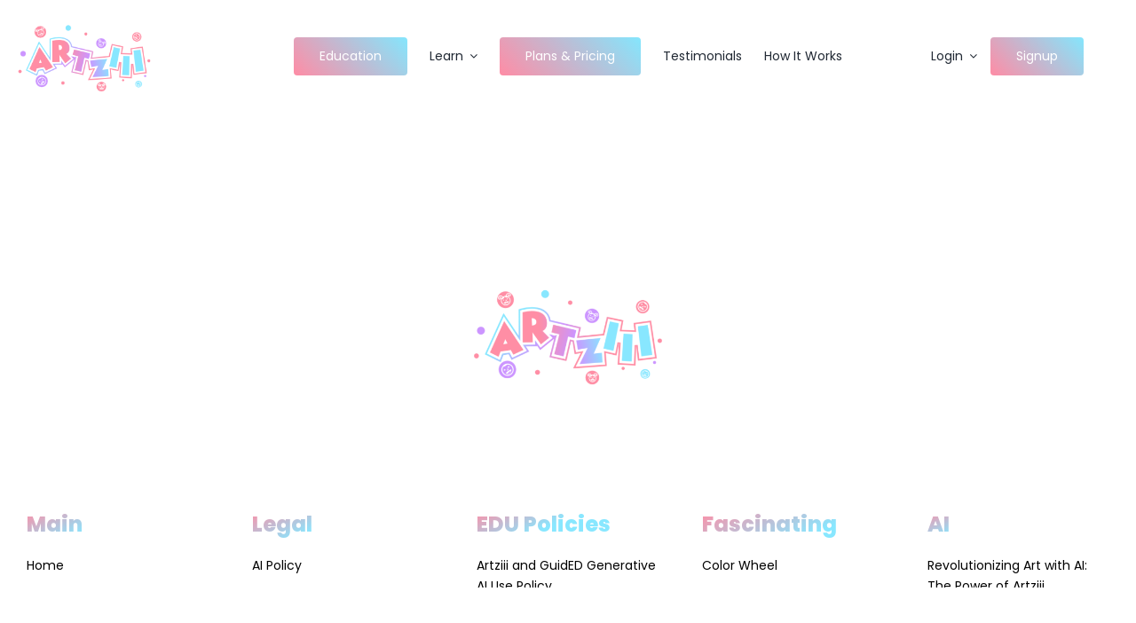

--- FILE ---
content_type: text/html; charset=UTF-8
request_url: https://artziii.com/videos/
body_size: 49016
content:
<!DOCTYPE html>
<html class="avada-html-layout-wide avada-html-header-position-top avada-html-is-archive avada-header-color-not-opaque avada-mobile-header-color-not-opaque" lang="en-US" prefix="og: http://ogp.me/ns# fb: http://ogp.me/ns/fb#">
<head>
	<meta http-equiv="X-UA-Compatible" content="IE=edge" />
	<meta http-equiv="Content-Type" content="text/html; charset=utf-8"/>
	<meta name="viewport" content="width=device-width, initial-scale=1" />
	<title>Portfolio &#8211; Artziii</title>
<meta name='robots' content='max-image-preview:large' />
<link rel="alternate" type="application/rss+xml" title="Artziii &raquo; Feed" href="https://artziii.com/feed/" />
<link rel="alternate" type="application/rss+xml" title="Artziii &raquo; Comments Feed" href="https://artziii.com/comments/feed/" />
								<link rel="icon" href="https://artziii.com/wp-content/uploads/2025/02/New-Artziii-Favicon.png" type="image/png" />
		
					<!-- Apple Touch Icon -->
						<link rel="apple-touch-icon" sizes="180x180" href="https://artziii.com/wp-content/uploads/2025/02/New-Artziii-Favicon.png" type="image/png">
		
					<!-- Android Icon -->
						<link rel="icon" sizes="192x192" href="https://artziii.com/wp-content/uploads/2025/02/cropped-New-Artziii-Favicon.png" type="image/png">
		
					<!-- MS Edge Icon -->
						<meta name="msapplication-TileImage" content="https://artziii.com/wp-content/uploads/2025/02/New-Artziii-Favicon.png" type="image/png">
				<link rel="alternate" type="application/rss+xml" title="Artziii &raquo; Portfolio Feed" href="https://artziii.com/videos/feed/" />
				
		<meta property="og:locale" content="en_US"/>
		<meta property="og:type" content="article"/>
		<meta property="og:site_name" content="Artziii"/>
		<meta property="og:title" content="  Portfolio"/>
				<meta property="og:url" content=""/>
																				<meta property="og:image" content="https://localhost/krystall/wp-content/uploads/2023/03/Artziii-Fiverr-Logo-TRANSPARENT.png"/>
		<meta property="og:image:width" content="500"/>
		<meta property="og:image:height" content="350"/>
		<meta property="og:image:type" content=""/>
						<!-- This site uses the Google Analytics by MonsterInsights plugin v9.11.1 - Using Analytics tracking - https://www.monsterinsights.com/ -->
							<script src="//www.googletagmanager.com/gtag/js?id=G-5L85FJ5BXT"  data-cfasync="false" data-wpfc-render="false" type="text/javascript" async></script>
			<script data-cfasync="false" data-wpfc-render="false" type="text/javascript">
				var mi_version = '9.11.1';
				var mi_track_user = true;
				var mi_no_track_reason = '';
								var MonsterInsightsDefaultLocations = {"page_location":"https:\/\/artziii.com\/videos\/"};
								if ( typeof MonsterInsightsPrivacyGuardFilter === 'function' ) {
					var MonsterInsightsLocations = (typeof MonsterInsightsExcludeQuery === 'object') ? MonsterInsightsPrivacyGuardFilter( MonsterInsightsExcludeQuery ) : MonsterInsightsPrivacyGuardFilter( MonsterInsightsDefaultLocations );
				} else {
					var MonsterInsightsLocations = (typeof MonsterInsightsExcludeQuery === 'object') ? MonsterInsightsExcludeQuery : MonsterInsightsDefaultLocations;
				}

								var disableStrs = [
										'ga-disable-G-5L85FJ5BXT',
									];

				/* Function to detect opted out users */
				function __gtagTrackerIsOptedOut() {
					for (var index = 0; index < disableStrs.length; index++) {
						if (document.cookie.indexOf(disableStrs[index] + '=true') > -1) {
							return true;
						}
					}

					return false;
				}

				/* Disable tracking if the opt-out cookie exists. */
				if (__gtagTrackerIsOptedOut()) {
					for (var index = 0; index < disableStrs.length; index++) {
						window[disableStrs[index]] = true;
					}
				}

				/* Opt-out function */
				function __gtagTrackerOptout() {
					for (var index = 0; index < disableStrs.length; index++) {
						document.cookie = disableStrs[index] + '=true; expires=Thu, 31 Dec 2099 23:59:59 UTC; path=/';
						window[disableStrs[index]] = true;
					}
				}

				if ('undefined' === typeof gaOptout) {
					function gaOptout() {
						__gtagTrackerOptout();
					}
				}
								window.dataLayer = window.dataLayer || [];

				window.MonsterInsightsDualTracker = {
					helpers: {},
					trackers: {},
				};
				if (mi_track_user) {
					function __gtagDataLayer() {
						dataLayer.push(arguments);
					}

					function __gtagTracker(type, name, parameters) {
						if (!parameters) {
							parameters = {};
						}

						if (parameters.send_to) {
							__gtagDataLayer.apply(null, arguments);
							return;
						}

						if (type === 'event') {
														parameters.send_to = monsterinsights_frontend.v4_id;
							var hookName = name;
							if (typeof parameters['event_category'] !== 'undefined') {
								hookName = parameters['event_category'] + ':' + name;
							}

							if (typeof MonsterInsightsDualTracker.trackers[hookName] !== 'undefined') {
								MonsterInsightsDualTracker.trackers[hookName](parameters);
							} else {
								__gtagDataLayer('event', name, parameters);
							}
							
						} else {
							__gtagDataLayer.apply(null, arguments);
						}
					}

					__gtagTracker('js', new Date());
					__gtagTracker('set', {
						'developer_id.dZGIzZG': true,
											});
					if ( MonsterInsightsLocations.page_location ) {
						__gtagTracker('set', MonsterInsightsLocations);
					}
										__gtagTracker('config', 'G-5L85FJ5BXT', {"forceSSL":"true","link_attribution":"true"} );
										window.gtag = __gtagTracker;										(function () {
						/* https://developers.google.com/analytics/devguides/collection/analyticsjs/ */
						/* ga and __gaTracker compatibility shim. */
						var noopfn = function () {
							return null;
						};
						var newtracker = function () {
							return new Tracker();
						};
						var Tracker = function () {
							return null;
						};
						var p = Tracker.prototype;
						p.get = noopfn;
						p.set = noopfn;
						p.send = function () {
							var args = Array.prototype.slice.call(arguments);
							args.unshift('send');
							__gaTracker.apply(null, args);
						};
						var __gaTracker = function () {
							var len = arguments.length;
							if (len === 0) {
								return;
							}
							var f = arguments[len - 1];
							if (typeof f !== 'object' || f === null || typeof f.hitCallback !== 'function') {
								if ('send' === arguments[0]) {
									var hitConverted, hitObject = false, action;
									if ('event' === arguments[1]) {
										if ('undefined' !== typeof arguments[3]) {
											hitObject = {
												'eventAction': arguments[3],
												'eventCategory': arguments[2],
												'eventLabel': arguments[4],
												'value': arguments[5] ? arguments[5] : 1,
											}
										}
									}
									if ('pageview' === arguments[1]) {
										if ('undefined' !== typeof arguments[2]) {
											hitObject = {
												'eventAction': 'page_view',
												'page_path': arguments[2],
											}
										}
									}
									if (typeof arguments[2] === 'object') {
										hitObject = arguments[2];
									}
									if (typeof arguments[5] === 'object') {
										Object.assign(hitObject, arguments[5]);
									}
									if ('undefined' !== typeof arguments[1].hitType) {
										hitObject = arguments[1];
										if ('pageview' === hitObject.hitType) {
											hitObject.eventAction = 'page_view';
										}
									}
									if (hitObject) {
										action = 'timing' === arguments[1].hitType ? 'timing_complete' : hitObject.eventAction;
										hitConverted = mapArgs(hitObject);
										__gtagTracker('event', action, hitConverted);
									}
								}
								return;
							}

							function mapArgs(args) {
								var arg, hit = {};
								var gaMap = {
									'eventCategory': 'event_category',
									'eventAction': 'event_action',
									'eventLabel': 'event_label',
									'eventValue': 'event_value',
									'nonInteraction': 'non_interaction',
									'timingCategory': 'event_category',
									'timingVar': 'name',
									'timingValue': 'value',
									'timingLabel': 'event_label',
									'page': 'page_path',
									'location': 'page_location',
									'title': 'page_title',
									'referrer' : 'page_referrer',
								};
								for (arg in args) {
																		if (!(!args.hasOwnProperty(arg) || !gaMap.hasOwnProperty(arg))) {
										hit[gaMap[arg]] = args[arg];
									} else {
										hit[arg] = args[arg];
									}
								}
								return hit;
							}

							try {
								f.hitCallback();
							} catch (ex) {
							}
						};
						__gaTracker.create = newtracker;
						__gaTracker.getByName = newtracker;
						__gaTracker.getAll = function () {
							return [];
						};
						__gaTracker.remove = noopfn;
						__gaTracker.loaded = true;
						window['__gaTracker'] = __gaTracker;
					})();
									} else {
										console.log("");
					(function () {
						function __gtagTracker() {
							return null;
						}

						window['__gtagTracker'] = __gtagTracker;
						window['gtag'] = __gtagTracker;
					})();
									}
			</script>
							<!-- / Google Analytics by MonsterInsights -->
		<style id='wp-img-auto-sizes-contain-inline-css' type='text/css'>
img:is([sizes=auto i],[sizes^="auto," i]){contain-intrinsic-size:3000px 1500px}
/*# sourceURL=wp-img-auto-sizes-contain-inline-css */
</style>
<style id='ghostkit-typography-inline-css' type='text/css'>
 
/*# sourceURL=ghostkit-typography-inline-css */
</style>
<link rel='stylesheet' id='wpdm-fonticon-css' href='https://artziii.com/wp-content/plugins/download-manager/assets/wpdm-iconfont/css/wpdm-icons.css?ver=6.9' type='text/css' media='all' />
<link rel='stylesheet' id='wpdm-front-css' href='https://artziii.com/wp-content/plugins/download-manager/assets/css/front.min.css?ver=6.9' type='text/css' media='all' />
<link rel='stylesheet' id='uaf_client_css-css' href='https://artziii.com/wp-content/uploads/useanyfont/uaf.css?ver=1764303940' type='text/css' media='all' />
<link rel='stylesheet' id='__EPYT__style-css' href='https://artziii.com/wp-content/plugins/youtube-embed-plus/styles/ytprefs.min.css?ver=14.2.4' type='text/css' media='all' />
<style id='__EPYT__style-inline-css' type='text/css'>

                .epyt-gallery-thumb {
                        width: 33.333%;
                }
                
/*# sourceURL=__EPYT__style-inline-css */
</style>
<link rel='stylesheet' id='fusion-dynamic-css-css' href='https://artziii.com/wp-content/uploads/fusion-styles/d330cf41f9b472a5d39eac90721dc605.min.css?ver=3.14.2' type='text/css' media='all' />
<script type="text/javascript" src="https://artziii.com/wp-content/plugins/google-analytics-for-wordpress/assets/js/frontend-gtag.min.js?ver=9.11.1" id="monsterinsights-frontend-script-js" async="async" data-wp-strategy="async"></script>
<script data-cfasync="false" data-wpfc-render="false" type="text/javascript" id='monsterinsights-frontend-script-js-extra'>/* <![CDATA[ */
var monsterinsights_frontend = {"js_events_tracking":"true","download_extensions":"doc,pdf,ppt,zip,xls,docx,pptx,xlsx","inbound_paths":"[{\"path\":\"\\\/go\\\/\",\"label\":\"affiliate\"},{\"path\":\"\\\/recommend\\\/\",\"label\":\"affiliate\"}]","home_url":"https:\/\/artziii.com","hash_tracking":"false","v4_id":"G-5L85FJ5BXT"};/* ]]> */
</script>
<script type="text/javascript" src="https://artziii.com/wp-includes/js/jquery/jquery.min.js?ver=3.7.1" id="jquery-core-js"></script>
<script type="text/javascript" src="https://artziii.com/wp-content/plugins/download-manager/assets/js/wpdm.min.js?ver=6.9" id="wpdm-frontend-js-js"></script>
<script type="text/javascript" id="wpdm-frontjs-js-extra">
/* <![CDATA[ */
var wpdm_url = {"home":"https://artziii.com/","site":"https://artziii.com/","ajax":"https://artziii.com/wp-admin/admin-ajax.php"};
var wpdm_js = {"spinner":"\u003Ci class=\"wpdm-icon wpdm-sun wpdm-spin\"\u003E\u003C/i\u003E","client_id":"dadf9e2198050ce768cdd0495708ef5f"};
var wpdm_strings = {"pass_var":"Password Verified!","pass_var_q":"Please click following button to start download.","start_dl":"Start Download"};
//# sourceURL=wpdm-frontjs-js-extra
/* ]]> */
</script>
<script type="text/javascript" src="https://artziii.com/wp-content/plugins/download-manager/assets/js/front.min.js?ver=3.3.32" id="wpdm-frontjs-js"></script>
<script type="text/javascript" id="__ytprefs__-js-extra">
/* <![CDATA[ */
var _EPYT_ = {"ajaxurl":"https://artziii.com/wp-admin/admin-ajax.php","security":"36145e3bc8","gallery_scrolloffset":"20","eppathtoscripts":"https://artziii.com/wp-content/plugins/youtube-embed-plus/scripts/","eppath":"https://artziii.com/wp-content/plugins/youtube-embed-plus/","epresponsiveselector":"[\"iframe.__youtube_prefs__\",\"iframe[src*='youtube.com']\",\"iframe[src*='youtube-nocookie.com']\",\"iframe[data-ep-src*='youtube.com']\",\"iframe[data-ep-src*='youtube-nocookie.com']\",\"iframe[data-ep-gallerysrc*='youtube.com']\"]","epdovol":"1","version":"14.2.4","evselector":"iframe.__youtube_prefs__[src], iframe[src*=\"youtube.com/embed/\"], iframe[src*=\"youtube-nocookie.com/embed/\"]","ajax_compat":"","maxres_facade":"eager","ytapi_load":"light","pause_others":"","stopMobileBuffer":"1","facade_mode":"","not_live_on_channel":""};
//# sourceURL=__ytprefs__-js-extra
/* ]]> */
</script>
<script type="text/javascript" src="https://artziii.com/wp-content/plugins/youtube-embed-plus/scripts/ytprefs.min.js?ver=14.2.4" id="__ytprefs__-js"></script>
<link rel="https://api.w.org/" href="https://artziii.com/wp-json/" /><link rel="EditURI" type="application/rsd+xml" title="RSD" href="https://artziii.com/xmlrpc.php?rsd" />
<meta name="generator" content="WordPress 6.9" />
<script>
jQuery(document).ready(function(){
setTimeout(function(){
     //var tag_new = jQuery("template").eq(38).attr("id");
     var tag_new = jQuery("template").last().attr("id");
     console.log(tag_new);
     //alert(tag_new);
     jQuery("#" + tag_new).css("display", "none");
     jQuery("#" + tag_new).next().next().css("display", "none");
}, 100);
});
	</script>
		<style type="text/css">
			.ghostkit-effects-enabled .ghostkit-effects-reveal {
				pointer-events: none;
				visibility: hidden;
			}
		</style>
		<script>
			if (!window.matchMedia('(prefers-reduced-motion: reduce)').matches) {
				document.documentElement.classList.add(
					'ghostkit-effects-enabled'
				);
			}
		</script>
		<style type="text/css" id="css-fb-visibility">@media screen and (max-width: 640px){.fusion-no-small-visibility{display:none !important;}body .sm-text-align-center{text-align:center !important;}body .sm-text-align-left{text-align:left !important;}body .sm-text-align-right{text-align:right !important;}body .sm-text-align-justify{text-align:justify !important;}body .sm-flex-align-center{justify-content:center !important;}body .sm-flex-align-flex-start{justify-content:flex-start !important;}body .sm-flex-align-flex-end{justify-content:flex-end !important;}body .sm-mx-auto{margin-left:auto !important;margin-right:auto !important;}body .sm-ml-auto{margin-left:auto !important;}body .sm-mr-auto{margin-right:auto !important;}body .fusion-absolute-position-small{position:absolute;width:100%;}.awb-sticky.awb-sticky-small{ position: sticky; top: var(--awb-sticky-offset,0); }}@media screen and (min-width: 641px) and (max-width: 1024px){.fusion-no-medium-visibility{display:none !important;}body .md-text-align-center{text-align:center !important;}body .md-text-align-left{text-align:left !important;}body .md-text-align-right{text-align:right !important;}body .md-text-align-justify{text-align:justify !important;}body .md-flex-align-center{justify-content:center !important;}body .md-flex-align-flex-start{justify-content:flex-start !important;}body .md-flex-align-flex-end{justify-content:flex-end !important;}body .md-mx-auto{margin-left:auto !important;margin-right:auto !important;}body .md-ml-auto{margin-left:auto !important;}body .md-mr-auto{margin-right:auto !important;}body .fusion-absolute-position-medium{position:absolute;width:100%;}.awb-sticky.awb-sticky-medium{ position: sticky; top: var(--awb-sticky-offset,0); }}@media screen and (min-width: 1025px){.fusion-no-large-visibility{display:none !important;}body .lg-text-align-center{text-align:center !important;}body .lg-text-align-left{text-align:left !important;}body .lg-text-align-right{text-align:right !important;}body .lg-text-align-justify{text-align:justify !important;}body .lg-flex-align-center{justify-content:center !important;}body .lg-flex-align-flex-start{justify-content:flex-start !important;}body .lg-flex-align-flex-end{justify-content:flex-end !important;}body .lg-mx-auto{margin-left:auto !important;margin-right:auto !important;}body .lg-ml-auto{margin-left:auto !important;}body .lg-mr-auto{margin-right:auto !important;}body .fusion-absolute-position-large{position:absolute;width:100%;}.awb-sticky.awb-sticky-large{ position: sticky; top: var(--awb-sticky-offset,0); }}</style><meta name="generator" content="Powered by Slider Revolution 6.7.25 - responsive, Mobile-Friendly Slider Plugin for WordPress with comfortable drag and drop interface." />
<script>function setREVStartSize(e){
			//window.requestAnimationFrame(function() {
				window.RSIW = window.RSIW===undefined ? window.innerWidth : window.RSIW;
				window.RSIH = window.RSIH===undefined ? window.innerHeight : window.RSIH;
				try {
					var pw = document.getElementById(e.c).parentNode.offsetWidth,
						newh;
					pw = pw===0 || isNaN(pw) || (e.l=="fullwidth" || e.layout=="fullwidth") ? window.RSIW : pw;
					e.tabw = e.tabw===undefined ? 0 : parseInt(e.tabw);
					e.thumbw = e.thumbw===undefined ? 0 : parseInt(e.thumbw);
					e.tabh = e.tabh===undefined ? 0 : parseInt(e.tabh);
					e.thumbh = e.thumbh===undefined ? 0 : parseInt(e.thumbh);
					e.tabhide = e.tabhide===undefined ? 0 : parseInt(e.tabhide);
					e.thumbhide = e.thumbhide===undefined ? 0 : parseInt(e.thumbhide);
					e.mh = e.mh===undefined || e.mh=="" || e.mh==="auto" ? 0 : parseInt(e.mh,0);
					if(e.layout==="fullscreen" || e.l==="fullscreen")
						newh = Math.max(e.mh,window.RSIH);
					else{
						e.gw = Array.isArray(e.gw) ? e.gw : [e.gw];
						for (var i in e.rl) if (e.gw[i]===undefined || e.gw[i]===0) e.gw[i] = e.gw[i-1];
						e.gh = e.el===undefined || e.el==="" || (Array.isArray(e.el) && e.el.length==0)? e.gh : e.el;
						e.gh = Array.isArray(e.gh) ? e.gh : [e.gh];
						for (var i in e.rl) if (e.gh[i]===undefined || e.gh[i]===0) e.gh[i] = e.gh[i-1];
											
						var nl = new Array(e.rl.length),
							ix = 0,
							sl;
						e.tabw = e.tabhide>=pw ? 0 : e.tabw;
						e.thumbw = e.thumbhide>=pw ? 0 : e.thumbw;
						e.tabh = e.tabhide>=pw ? 0 : e.tabh;
						e.thumbh = e.thumbhide>=pw ? 0 : e.thumbh;
						for (var i in e.rl) nl[i] = e.rl[i]<window.RSIW ? 0 : e.rl[i];
						sl = nl[0];
						for (var i in nl) if (sl>nl[i] && nl[i]>0) { sl = nl[i]; ix=i;}
						var m = pw>(e.gw[ix]+e.tabw+e.thumbw) ? 1 : (pw-(e.tabw+e.thumbw)) / (e.gw[ix]);
						newh =  (e.gh[ix] * m) + (e.tabh + e.thumbh);
					}
					var el = document.getElementById(e.c);
					if (el!==null && el) el.style.height = newh+"px";
					el = document.getElementById(e.c+"_wrapper");
					if (el!==null && el) {
						el.style.height = newh+"px";
						el.style.display = "block";
					}
				} catch(e){
					console.log("Failure at Presize of Slider:" + e)
				}
			//});
		  };</script>
		<script type="text/javascript">
			var doc = document.documentElement;
			doc.setAttribute( 'data-useragent', navigator.userAgent );
		</script>
		<meta name="generator" content="WordPress Download Manager 3.3.32" />
                <style>
        /* WPDM Link Template Styles */        </style>
                <style>

            :root {
                --color-primary: #88e7ff;
                --color-primary-rgb: 136, 231, 255;
                --color-primary-hover: #d694ee;
                --color-primary-active: #88e7ff;
                --clr-sec: #d694ee;
                --clr-sec-rgb: 214, 148, 238;
                --clr-sec-hover: #88e7ff;
                --clr-sec-active: #d694ee;
                --color-secondary: #d694ee;
                --color-secondary-rgb: 214, 148, 238;
                --color-secondary-hover: #88e7ff;
                --color-secondary-active: #d694ee;
                --color-success: #88e7ff;
                --color-success-rgb: 136, 231, 255;
                --color-success-hover: #88e7ff;
                --color-success-active: #88e7ff;
                --color-info: #000000;
                --color-info-rgb: 0, 0, 0;
                --color-info-hover: #000000;
                --color-info-active: #000000;
                --color-warning: #FFB236;
                --color-warning-rgb: 255, 178, 54;
                --color-warning-hover: #FFB236;
                --color-warning-active: #FFB236;
                --color-danger: #ff5062;
                --color-danger-rgb: 255, 80, 98;
                --color-danger-hover: #ff5062;
                --color-danger-active: #ff5062;
                --color-green: #30b570;
                --color-blue: #0073ff;
                --color-purple: #8557D3;
                --color-red: #ff5062;
                --color-muted: rgba(69, 89, 122, 0.6);
                --wpdm-font: "Poppinswght100100italic200200italic300300italicregularitalic500500italic600600italic700700italic800800italic900900italic", -apple-system, BlinkMacSystemFont, "Segoe UI", Roboto, Helvetica, Arial, sans-serif, "Apple Color Emoji", "Segoe UI Emoji", "Segoe UI Symbol";
            }

            .wpdm-download-link.btn.btn-primary {
                border-radius: 4px;
            }


        </style>
        
	<style id='global-styles-inline-css' type='text/css'>
:root{--wp--preset--aspect-ratio--square: 1;--wp--preset--aspect-ratio--4-3: 4/3;--wp--preset--aspect-ratio--3-4: 3/4;--wp--preset--aspect-ratio--3-2: 3/2;--wp--preset--aspect-ratio--2-3: 2/3;--wp--preset--aspect-ratio--16-9: 16/9;--wp--preset--aspect-ratio--9-16: 9/16;--wp--preset--color--black: #000000;--wp--preset--color--cyan-bluish-gray: #abb8c3;--wp--preset--color--white: #ffffff;--wp--preset--color--pale-pink: #f78da7;--wp--preset--color--vivid-red: #cf2e2e;--wp--preset--color--luminous-vivid-orange: #ff6900;--wp--preset--color--luminous-vivid-amber: #fcb900;--wp--preset--color--light-green-cyan: #7bdcb5;--wp--preset--color--vivid-green-cyan: #00d084;--wp--preset--color--pale-cyan-blue: #8ed1fc;--wp--preset--color--vivid-cyan-blue: #0693e3;--wp--preset--color--vivid-purple: #9b51e0;--wp--preset--color--awb-color-1: #ffffff;--wp--preset--color--awb-color-2: rgba(214,148,238,0.35);--wp--preset--color--awb-color-3: rgba(214,148,238,0.35);--wp--preset--color--awb-color-4: #ff8ea5;--wp--preset--color--awb-color-5: #d397f2;--wp--preset--color--awb-color-6: #88e7ff;--wp--preset--color--awb-color-7: #88e7ff;--wp--preset--color--awb-color-8: #84e6fd;--wp--preset--color--awb-color-custom-1: #000000;--wp--preset--gradient--vivid-cyan-blue-to-vivid-purple: linear-gradient(135deg,rgb(6,147,227) 0%,rgb(155,81,224) 100%);--wp--preset--gradient--light-green-cyan-to-vivid-green-cyan: linear-gradient(135deg,rgb(122,220,180) 0%,rgb(0,208,130) 100%);--wp--preset--gradient--luminous-vivid-amber-to-luminous-vivid-orange: linear-gradient(135deg,rgb(252,185,0) 0%,rgb(255,105,0) 100%);--wp--preset--gradient--luminous-vivid-orange-to-vivid-red: linear-gradient(135deg,rgb(255,105,0) 0%,rgb(207,46,46) 100%);--wp--preset--gradient--very-light-gray-to-cyan-bluish-gray: linear-gradient(135deg,rgb(238,238,238) 0%,rgb(169,184,195) 100%);--wp--preset--gradient--cool-to-warm-spectrum: linear-gradient(135deg,rgb(74,234,220) 0%,rgb(151,120,209) 20%,rgb(207,42,186) 40%,rgb(238,44,130) 60%,rgb(251,105,98) 80%,rgb(254,248,76) 100%);--wp--preset--gradient--blush-light-purple: linear-gradient(135deg,rgb(255,206,236) 0%,rgb(152,150,240) 100%);--wp--preset--gradient--blush-bordeaux: linear-gradient(135deg,rgb(254,205,165) 0%,rgb(254,45,45) 50%,rgb(107,0,62) 100%);--wp--preset--gradient--luminous-dusk: linear-gradient(135deg,rgb(255,203,112) 0%,rgb(199,81,192) 50%,rgb(65,88,208) 100%);--wp--preset--gradient--pale-ocean: linear-gradient(135deg,rgb(255,245,203) 0%,rgb(182,227,212) 50%,rgb(51,167,181) 100%);--wp--preset--gradient--electric-grass: linear-gradient(135deg,rgb(202,248,128) 0%,rgb(113,206,126) 100%);--wp--preset--gradient--midnight: linear-gradient(135deg,rgb(2,3,129) 0%,rgb(40,116,252) 100%);--wp--preset--font-size--small: 13.5px;--wp--preset--font-size--medium: 20px;--wp--preset--font-size--large: 27px;--wp--preset--font-size--x-large: 42px;--wp--preset--font-size--normal: 18px;--wp--preset--font-size--xlarge: 36px;--wp--preset--font-size--huge: 54px;--wp--preset--spacing--20: 0.44rem;--wp--preset--spacing--30: 0.67rem;--wp--preset--spacing--40: 1rem;--wp--preset--spacing--50: 1.5rem;--wp--preset--spacing--60: 2.25rem;--wp--preset--spacing--70: 3.38rem;--wp--preset--spacing--80: 5.06rem;--wp--preset--shadow--natural: 6px 6px 9px rgba(0, 0, 0, 0.2);--wp--preset--shadow--deep: 12px 12px 50px rgba(0, 0, 0, 0.4);--wp--preset--shadow--sharp: 6px 6px 0px rgba(0, 0, 0, 0.2);--wp--preset--shadow--outlined: 6px 6px 0px -3px rgb(255, 255, 255), 6px 6px rgb(0, 0, 0);--wp--preset--shadow--crisp: 6px 6px 0px rgb(0, 0, 0);}:root :where(.is-layout-flow) > :first-child{margin-block-start: 0;}:root :where(.is-layout-flow) > :last-child{margin-block-end: 0;}:root :where(.is-layout-flow) > *{margin-block-start: 24px;margin-block-end: 0;}:root :where(.is-layout-constrained) > :first-child{margin-block-start: 0;}:root :where(.is-layout-constrained) > :last-child{margin-block-end: 0;}:root :where(.is-layout-constrained) > *{margin-block-start: 24px;margin-block-end: 0;}:root :where(.is-layout-flex){gap: 24px;}:root :where(.is-layout-grid){gap: 24px;}body .is-layout-flex{display: flex;}.is-layout-flex{flex-wrap: wrap;align-items: center;}.is-layout-flex > :is(*, div){margin: 0;}body .is-layout-grid{display: grid;}.is-layout-grid > :is(*, div){margin: 0;}.has-black-color{color: var(--wp--preset--color--black) !important;}.has-cyan-bluish-gray-color{color: var(--wp--preset--color--cyan-bluish-gray) !important;}.has-white-color{color: var(--wp--preset--color--white) !important;}.has-pale-pink-color{color: var(--wp--preset--color--pale-pink) !important;}.has-vivid-red-color{color: var(--wp--preset--color--vivid-red) !important;}.has-luminous-vivid-orange-color{color: var(--wp--preset--color--luminous-vivid-orange) !important;}.has-luminous-vivid-amber-color{color: var(--wp--preset--color--luminous-vivid-amber) !important;}.has-light-green-cyan-color{color: var(--wp--preset--color--light-green-cyan) !important;}.has-vivid-green-cyan-color{color: var(--wp--preset--color--vivid-green-cyan) !important;}.has-pale-cyan-blue-color{color: var(--wp--preset--color--pale-cyan-blue) !important;}.has-vivid-cyan-blue-color{color: var(--wp--preset--color--vivid-cyan-blue) !important;}.has-vivid-purple-color{color: var(--wp--preset--color--vivid-purple) !important;}.has-awb-color-1-color{color: var(--wp--preset--color--awb-color-1) !important;}.has-awb-color-2-color{color: var(--wp--preset--color--awb-color-2) !important;}.has-awb-color-3-color{color: var(--wp--preset--color--awb-color-3) !important;}.has-awb-color-4-color{color: var(--wp--preset--color--awb-color-4) !important;}.has-awb-color-5-color{color: var(--wp--preset--color--awb-color-5) !important;}.has-awb-color-6-color{color: var(--wp--preset--color--awb-color-6) !important;}.has-awb-color-7-color{color: var(--wp--preset--color--awb-color-7) !important;}.has-awb-color-8-color{color: var(--wp--preset--color--awb-color-8) !important;}.has-awb-color-custom-1-color{color: var(--wp--preset--color--awb-color-custom-1) !important;}.has-black-background-color{background-color: var(--wp--preset--color--black) !important;}.has-cyan-bluish-gray-background-color{background-color: var(--wp--preset--color--cyan-bluish-gray) !important;}.has-white-background-color{background-color: var(--wp--preset--color--white) !important;}.has-pale-pink-background-color{background-color: var(--wp--preset--color--pale-pink) !important;}.has-vivid-red-background-color{background-color: var(--wp--preset--color--vivid-red) !important;}.has-luminous-vivid-orange-background-color{background-color: var(--wp--preset--color--luminous-vivid-orange) !important;}.has-luminous-vivid-amber-background-color{background-color: var(--wp--preset--color--luminous-vivid-amber) !important;}.has-light-green-cyan-background-color{background-color: var(--wp--preset--color--light-green-cyan) !important;}.has-vivid-green-cyan-background-color{background-color: var(--wp--preset--color--vivid-green-cyan) !important;}.has-pale-cyan-blue-background-color{background-color: var(--wp--preset--color--pale-cyan-blue) !important;}.has-vivid-cyan-blue-background-color{background-color: var(--wp--preset--color--vivid-cyan-blue) !important;}.has-vivid-purple-background-color{background-color: var(--wp--preset--color--vivid-purple) !important;}.has-awb-color-1-background-color{background-color: var(--wp--preset--color--awb-color-1) !important;}.has-awb-color-2-background-color{background-color: var(--wp--preset--color--awb-color-2) !important;}.has-awb-color-3-background-color{background-color: var(--wp--preset--color--awb-color-3) !important;}.has-awb-color-4-background-color{background-color: var(--wp--preset--color--awb-color-4) !important;}.has-awb-color-5-background-color{background-color: var(--wp--preset--color--awb-color-5) !important;}.has-awb-color-6-background-color{background-color: var(--wp--preset--color--awb-color-6) !important;}.has-awb-color-7-background-color{background-color: var(--wp--preset--color--awb-color-7) !important;}.has-awb-color-8-background-color{background-color: var(--wp--preset--color--awb-color-8) !important;}.has-awb-color-custom-1-background-color{background-color: var(--wp--preset--color--awb-color-custom-1) !important;}.has-black-border-color{border-color: var(--wp--preset--color--black) !important;}.has-cyan-bluish-gray-border-color{border-color: var(--wp--preset--color--cyan-bluish-gray) !important;}.has-white-border-color{border-color: var(--wp--preset--color--white) !important;}.has-pale-pink-border-color{border-color: var(--wp--preset--color--pale-pink) !important;}.has-vivid-red-border-color{border-color: var(--wp--preset--color--vivid-red) !important;}.has-luminous-vivid-orange-border-color{border-color: var(--wp--preset--color--luminous-vivid-orange) !important;}.has-luminous-vivid-amber-border-color{border-color: var(--wp--preset--color--luminous-vivid-amber) !important;}.has-light-green-cyan-border-color{border-color: var(--wp--preset--color--light-green-cyan) !important;}.has-vivid-green-cyan-border-color{border-color: var(--wp--preset--color--vivid-green-cyan) !important;}.has-pale-cyan-blue-border-color{border-color: var(--wp--preset--color--pale-cyan-blue) !important;}.has-vivid-cyan-blue-border-color{border-color: var(--wp--preset--color--vivid-cyan-blue) !important;}.has-vivid-purple-border-color{border-color: var(--wp--preset--color--vivid-purple) !important;}.has-awb-color-1-border-color{border-color: var(--wp--preset--color--awb-color-1) !important;}.has-awb-color-2-border-color{border-color: var(--wp--preset--color--awb-color-2) !important;}.has-awb-color-3-border-color{border-color: var(--wp--preset--color--awb-color-3) !important;}.has-awb-color-4-border-color{border-color: var(--wp--preset--color--awb-color-4) !important;}.has-awb-color-5-border-color{border-color: var(--wp--preset--color--awb-color-5) !important;}.has-awb-color-6-border-color{border-color: var(--wp--preset--color--awb-color-6) !important;}.has-awb-color-7-border-color{border-color: var(--wp--preset--color--awb-color-7) !important;}.has-awb-color-8-border-color{border-color: var(--wp--preset--color--awb-color-8) !important;}.has-awb-color-custom-1-border-color{border-color: var(--wp--preset--color--awb-color-custom-1) !important;}.has-vivid-cyan-blue-to-vivid-purple-gradient-background{background: var(--wp--preset--gradient--vivid-cyan-blue-to-vivid-purple) !important;}.has-light-green-cyan-to-vivid-green-cyan-gradient-background{background: var(--wp--preset--gradient--light-green-cyan-to-vivid-green-cyan) !important;}.has-luminous-vivid-amber-to-luminous-vivid-orange-gradient-background{background: var(--wp--preset--gradient--luminous-vivid-amber-to-luminous-vivid-orange) !important;}.has-luminous-vivid-orange-to-vivid-red-gradient-background{background: var(--wp--preset--gradient--luminous-vivid-orange-to-vivid-red) !important;}.has-very-light-gray-to-cyan-bluish-gray-gradient-background{background: var(--wp--preset--gradient--very-light-gray-to-cyan-bluish-gray) !important;}.has-cool-to-warm-spectrum-gradient-background{background: var(--wp--preset--gradient--cool-to-warm-spectrum) !important;}.has-blush-light-purple-gradient-background{background: var(--wp--preset--gradient--blush-light-purple) !important;}.has-blush-bordeaux-gradient-background{background: var(--wp--preset--gradient--blush-bordeaux) !important;}.has-luminous-dusk-gradient-background{background: var(--wp--preset--gradient--luminous-dusk) !important;}.has-pale-ocean-gradient-background{background: var(--wp--preset--gradient--pale-ocean) !important;}.has-electric-grass-gradient-background{background: var(--wp--preset--gradient--electric-grass) !important;}.has-midnight-gradient-background{background: var(--wp--preset--gradient--midnight) !important;}.has-small-font-size{font-size: var(--wp--preset--font-size--small) !important;}.has-medium-font-size{font-size: var(--wp--preset--font-size--medium) !important;}.has-large-font-size{font-size: var(--wp--preset--font-size--large) !important;}.has-x-large-font-size{font-size: var(--wp--preset--font-size--x-large) !important;}.has-normal-font-size{font-size: var(--wp--preset--font-size--normal) !important;}.has-xlarge-font-size{font-size: var(--wp--preset--font-size--xlarge) !important;}.has-huge-font-size{font-size: var(--wp--preset--font-size--huge) !important;}
/*# sourceURL=global-styles-inline-css */
</style>
<link rel='stylesheet' id='rs-plugin-settings-css' href='//artziii.com/wp-content/plugins/revslider/sr6/assets/css/rs6.css?ver=6.7.25' type='text/css' media='all' />
<style id='rs-plugin-settings-inline-css' type='text/css'>
#rs-demo-id {}
/*# sourceURL=rs-plugin-settings-inline-css */
</style>
</head>

<body class="archive post-type-archive post-type-archive-avada_portfolio wp-custom-logo wp-theme-Avada metaslider-plugin fusion-image-hovers fusion-pagination-sizing fusion-button_type-flat fusion-button_span-no fusion-button_gradient-linear avada-image-rollover-circle-yes avada-image-rollover-yes avada-image-rollover-direction-fade fusion-has-button-gradient fusion-body ltr fusion-sticky-header no-tablet-sticky-header no-mobile-sticky-header no-mobile-slidingbar no-mobile-totop fusion-sub-menu-fade mobile-logo-pos-center layout-wide-mode avada-has-boxed-modal-shadow-none layout-scroll-offset-full fusion-top-header menu-text-align-center mobile-menu-design-modern fusion-show-pagination-text fusion-header-layout-v5 avada-responsive avada-footer-fx-none avada-menu-highlight-style-textcolor fusion-search-form-clean fusion-main-menu-search-dropdown fusion-avatar-circle avada-dropdown-styles avada-blog-layout-grid avada-blog-archive-layout-grid avada-header-shadow-no avada-menu-icon-position-left avada-has-megamenu-shadow avada-has-header-100-width avada-has-main-nav-search-icon avada-has-breadcrumb-mobile-hidden avada-has-titlebar-content_only avada-has-footer-widget-bg-image avada-social-full-transparent avada-has-transparent-timeline_color avada-has-pagination-width_height avada-flyout-menu-direction-fade avada-ec-views-v1" data-awb-post-id="">
		<a class="skip-link screen-reader-text" href="#content">Skip to content</a>

	<div id="boxed-wrapper">
		
		<div id="wrapper" class="fusion-wrapper">
			<div id="home" style="position:relative;top:-1px;"></div>
												<div class="fusion-tb-header"><div class="fusion-fullwidth fullwidth-box fusion-builder-row-1 fusion-flex-container has-pattern-background has-mask-background nonhundred-percent-fullwidth non-hundred-percent-height-scrolling fusion-custom-z-index" style="--awb-border-radius-top-left:0px;--awb-border-radius-top-right:0px;--awb-border-radius-bottom-right:0px;--awb-border-radius-bottom-left:0px;--awb-z-index:99999;--awb-padding-top:1%;--awb-padding-bottom:1%;--awb-flex-wrap:wrap;" ><div class="fusion-builder-row fusion-row fusion-flex-align-items-center fusion-flex-justify-content-center fusion-flex-content-wrap" style="max-width:1331.2px;margin-left: calc(-4% / 2 );margin-right: calc(-4% / 2 );"><div class="fusion-layout-column fusion_builder_column fusion-builder-column-0 fusion_builder_column_1_5 1_5 fusion-flex-column fusion-no-small-visibility fusion-no-medium-visibility" style="--awb-bg-size:cover;--awb-width-large:20%;--awb-margin-top-large:20px;--awb-spacing-right-large:9.6%;--awb-margin-bottom-large:20px;--awb-spacing-left-large:3.84%;--awb-width-medium:100%;--awb-order-medium:0;--awb-spacing-right-medium:1.92%;--awb-spacing-left-medium:1.92%;--awb-width-small:100%;--awb-order-small:0;--awb-spacing-right-small:1.92%;--awb-spacing-left-small:1.92%;"><div class="fusion-column-wrapper fusion-column-has-shadow fusion-flex-justify-content-flex-start fusion-content-layout-column"><div class="fusion-image-element fusion-no-small-visibility fusion-no-medium-visibility" style="text-align:left;--awb-margin-top:-15px;--awb-margin-bottom:-20px;--awb-max-width:160px;--awb-caption-title-font-family:var(--h2_typography-font-family);--awb-caption-title-font-weight:var(--h2_typography-font-weight);--awb-caption-title-font-style:var(--h2_typography-font-style);--awb-caption-title-size:var(--h2_typography-font-size);--awb-caption-title-transform:var(--h2_typography-text-transform);--awb-caption-title-line-height:var(--h2_typography-line-height);--awb-caption-title-letter-spacing:var(--h2_typography-letter-spacing);"><span class=" fusion-imageframe imageframe-none imageframe-1 hover-type-none"><a class="fusion-no-lightbox" href="https://artziii.com/" target="_self" aria-label="Artziii Site Logo"><img decoding="async" width="250" height="150" src="https://artziii.com/wp-content/uploads/2025/01/Artziii-Site-Logo.png" alt class="img-responsive wp-image-5528 disable-lazyload" srcset="https://artziii.com/wp-content/uploads/2025/01/Artziii-Site-Logo-200x120.png 200w, https://artziii.com/wp-content/uploads/2025/01/Artziii-Site-Logo.png 250w" sizes="(max-width: 1024px) 100vw, (max-width: 640px) 100vw, 250px" /></a></span></div></div></div><div class="fusion-layout-column fusion_builder_column fusion-builder-column-1 fusion_builder_column_1_5 1_5 fusion-flex-column fusion-flex-align-self-center fusion-no-large-visibility" style="--awb-bg-size:cover;--awb-width-large:20%;--awb-margin-top-large:20px;--awb-spacing-right-large:9.6%;--awb-margin-bottom-large:20px;--awb-spacing-left-large:3.84%;--awb-width-medium:100%;--awb-order-medium:0;--awb-spacing-right-medium:1.92%;--awb-spacing-left-medium:1.92%;--awb-width-small:100%;--awb-order-small:0;--awb-margin-top-small:22px;--awb-spacing-right-small:1.92%;--awb-spacing-left-small:1.92%;"><div class="fusion-column-wrapper fusion-column-has-shadow fusion-flex-justify-content-center fusion-content-layout-row"><div class="fusion-image-element " style="text-align:left;--awb-margin-top:-15px;--awb-margin-bottom:-20px;--awb-max-width:160px;--awb-caption-title-font-family:var(--h2_typography-font-family);--awb-caption-title-font-weight:var(--h2_typography-font-weight);--awb-caption-title-font-style:var(--h2_typography-font-style);--awb-caption-title-size:var(--h2_typography-font-size);--awb-caption-title-transform:var(--h2_typography-text-transform);--awb-caption-title-line-height:var(--h2_typography-line-height);--awb-caption-title-letter-spacing:var(--h2_typography-letter-spacing);"><span class=" fusion-imageframe imageframe-none imageframe-2 hover-type-none"><a class="fusion-no-lightbox" href="https://artziii.com/" target="_self" aria-label="Artziii Site Logo"><img decoding="async" width="250" height="150" src="https://artziii.com/wp-content/uploads/2025/01/Artziii-Site-Logo.png" alt class="img-responsive wp-image-5528 disable-lazyload" srcset="https://artziii.com/wp-content/uploads/2025/01/Artziii-Site-Logo-200x120.png 200w, https://artziii.com/wp-content/uploads/2025/01/Artziii-Site-Logo.png 250w" sizes="(max-width: 1024px) 100vw, (max-width: 640px) 100vw, 250px" /></a></span></div></div></div><div class="fusion-layout-column fusion_builder_column fusion-builder-column-2 fusion_builder_column_3_5 3_5 fusion-flex-column fusion-flex-align-self-center" style="--awb-bg-size:cover;--awb-width-large:60%;--awb-margin-top-large:20px;--awb-spacing-right-large:3.2%;--awb-margin-bottom-large:20px;--awb-spacing-left-large:3.2%;--awb-width-medium:100%;--awb-order-medium:0;--awb-spacing-right-medium:1.92%;--awb-spacing-left-medium:1.92%;--awb-width-small:100%;--awb-order-small:0;--awb-spacing-right-small:1.92%;--awb-spacing-left-small:1.92%;"><div class="fusion-column-wrapper fusion-column-has-shadow fusion-flex-justify-content-center fusion-content-layout-row fusion-flex-align-items-center"><nav class="awb-menu awb-menu_row awb-menu_em-hover mobile-mode-collapse-to-button awb-menu_icons-left awb-menu_dc-yes mobile-trigger-fullwidth-off awb-menu_mobile-toggle awb-menu_indent-left close-on-outer-click-yes mobile-size-full-absolute loading mega-menu-loading awb-menu_desktop awb-menu_arrows-active awb-menu_arrows-main awb-menu_arrows-sub awb-menu_dropdown awb-menu_expand-right awb-menu_transition-slide_down" style="--awb-font-size:14px;--awb-bg:var(--awb-color1);--awb-gap:25px;--awb-align-items:center;--awb-justify-content:center;--awb-active-color:var(--awb-color6);--awb-active-bg:var(--awb-color1);--awb-submenu-color:var(--awb-custom_color_1);--awb-submenu-bg:var(--awb-color1);--awb-submenu-sep-color:var(--awb-color7);--awb-submenu-active-bg:var(--awb-color1);--awb-submenu-active-color:var(--awb-color6);--awb-submenu-space:75;--awb-submenu-max-width:360px;--awb-icons-color:var(--awb-custom_color_1);--awb-icons-hover-color:var(--awb-color1);--awb-main-justify-content:flex-start;--awb-mobile-color:var(--awb-custom_color_1);--awb-mobile-trigger-color:var(--awb-custom_color_1);--awb-mobile-justify:flex-start;--awb-mobile-caret-left:auto;--awb-mobile-caret-right:0;--awb-fusion-font-family-typography:inherit;--awb-fusion-font-style-typography:normal;--awb-fusion-font-weight-typography:400;--awb-fusion-font-family-submenu-typography:inherit;--awb-fusion-font-style-submenu-typography:normal;--awb-fusion-font-weight-submenu-typography:400;--awb-fusion-font-family-mobile-typography:inherit;--awb-fusion-font-style-mobile-typography:normal;--awb-fusion-font-weight-mobile-typography:400;" aria-label="Main Menu" data-breakpoint="1024" data-count="0" data-transition-type="top-vertical" data-transition-time="300" data-expand="right"><button type="button" class="awb-menu__m-toggle awb-menu__m-toggle_no-text" aria-expanded="false" aria-controls="menu-main-menu"><span class="awb-menu__m-toggle-inner"><span class="collapsed-nav-text"><span class="screen-reader-text">Toggle Navigation</span></span><span class="awb-menu__m-collapse-icon awb-menu__m-collapse-icon_no-text"><span class="awb-menu__m-collapse-icon-open awb-menu__m-collapse-icon-open_no-text fa-bars fas"></span><span class="awb-menu__m-collapse-icon-close awb-menu__m-collapse-icon-close_no-text fa-times fas"></span></span></span></button><ul id="menu-main-menu" class="fusion-menu awb-menu__main-ul awb-menu__main-ul_row"><li  id="menu-item-5049"  class="menu-item menu-item-type-post_type menu-item-object-page menu-item-has-children menu-item-5049 awb-menu__li awb-menu__main-li awb-menu__main-li_with-sub-arrow awb-menu__main-li_with-arrow awb-menu__li_button"  data-item-id="5049"><a  href="https://artziii.com/artziii-education/" class="awb-menu__main-a awb-menu__main-a_button"><span class="menu-text fusion-button button-default button-large">Education</span></a><button type="button" aria-label="Open submenu of Education" aria-expanded="false" class="awb-menu__open-nav-submenu_mobile awb-menu__open-nav-submenu_main"></button><span class="awb-menu__sub-arrow"></span><div class="awb-menu__mega-wrap" id="awb-mega-menu-5075" data-width="site_width" style="--awb-megamenu-width:var(--site_width)"><div class="fusion-fullwidth fullwidth-box fusion-builder-row-1-1 fusion-flex-container has-pattern-background has-mask-background nonhundred-percent-fullwidth non-hundred-percent-height-scrolling" style="--awb-border-radius-top-left:4px;--awb-border-radius-top-right:4px;--awb-border-radius-bottom-right:4px;--awb-border-radius-bottom-left:4px;--awb-overflow:hidden;--awb-padding-top:43px;--awb-padding-right:20px;--awb-padding-bottom:20px;--awb-padding-left:20px;--awb-background-color:#ffffff;--awb-flex-wrap:wrap;--awb-box-shadow:0px 10px 20px 8px rgba(15,15,15,0.1);" ><div class="fusion-builder-row fusion-row fusion-flex-align-items-flex-start fusion-flex-content-wrap" style="max-width:1331.2px;margin-left: calc(-4% / 2 );margin-right: calc(-4% / 2 );"><div class="fusion-layout-column fusion_builder_column fusion-builder-column-3 fusion_builder_column_1_3 1_3 fusion-flex-column" style="--awb-bg-size:cover;--awb-width-large:33.333333333333%;--awb-flex-grow:0;--awb-flex-shrink:0;--awb-margin-top-large:20px;--awb-spacing-right-large:5.76%;--awb-margin-bottom-large:0px;--awb-spacing-left-large:5.76%;--awb-width-medium:100%;--awb-order-medium:0;--awb-flex-grow-medium:0;--awb-flex-shrink-medium:0;--awb-spacing-right-medium:1.92%;--awb-spacing-left-medium:1.92%;--awb-width-small:100%;--awb-order-small:0;--awb-flex-grow-small:0;--awb-flex-shrink-small:0;--awb-spacing-right-small:1.92%;--awb-spacing-left-small:1.92%;"><div class="fusion-column-wrapper fusion-column-has-shadow fusion-flex-justify-content-flex-start fusion-content-layout-column"><div class="fusion-builder-row fusion-builder-row-inner fusion-row fusion-flex-align-items-flex-start fusion-flex-content-wrap" style="width:104% !important;max-width:104% !important;margin-left: calc(-4% / 2 );margin-right: calc(-4% / 2 );"><div class="fusion-layout-column fusion_builder_column_inner fusion-builder-nested-column-0 fusion_builder_column_inner_1_1 1_1 fusion-flex-column" style="--awb-bg-size:cover;--awb-width-large:100%;--awb-margin-top-large:0px;--awb-spacing-right-large:1.92%;--awb-margin-bottom-large:20px;--awb-spacing-left-large:1.92%;--awb-width-medium:100%;--awb-order-medium:0;--awb-spacing-right-medium:1.92%;--awb-spacing-left-medium:1.92%;--awb-width-small:100%;--awb-order-small:0;--awb-spacing-right-small:1.92%;--awb-spacing-left-small:1.92%;"><div class="fusion-column-wrapper fusion-column-has-shadow fusion-flex-justify-content-flex-start fusion-content-layout-column"><div ><a class="fusion-button button-flat fusion-button-default-size button-default fusion-button-default button-1 fusion-button-span-yes fusion-button-default-type" style="--button_text_transform:var(--awb-typography4-text-transform);--button_font_size:22px;--button_line_height:1.6;--button_padding-top:24px;--button_padding-bottom:24px;--button_typography-letter-spacing:0.03em;--button_typography-font-family:&quot;Poppins&quot;;--button_typography-font-style:normal;--button_typography-font-weight:600;--button_margin-bottom:8px;" target="_self" href="https://artziii.com/artziii-education/"><span class="fusion-button-text awb-button__text awb-button__text--default">About Artziii Education</span></a></div><div ><a class="fusion-button button-flat fusion-button-default-size button-custom fusion-button-default button-2 fusion-button-span-yes fusion-button-default-type fusion-has-button-gradient" style="--button_accent_color:#0f0f0f;--button_border_color:#efefef;--button_accent_hover_color:var(--awb-color1);--button_border_hover_color:rgba(240,240,240,0.5);--button_border_width-top:1px;--button_border_width-right:1px;--button_border_width-bottom:1px;--button_border_width-left:1px;--button_gradient_angle:180deg;--button_gradient_top_color:rgba(138,96,190,0);--button_gradient_bottom_color:rgba(138,96,190,0);--button_gradient_top_color_hover:rgba(255,142,165,0.4);--button_gradient_bottom_color_hover:rgba(136,231,255,0.8);--button_text_transform:var(--awb-typography4-text-transform);--button_font_size:14px;--button_line_height:1.6;--button_padding-top:11px;--button_padding-bottom:11px;--button_typography-letter-spacing:0.03em;--button_margin-bottom:8px;" target="_self" href="https://artziii.com/five-day-classroom-starter-program/"><span class="fusion-button-text awb-button__text awb-button__text--default">Free 5 Day Classroom Starter Program</span></a></div><div ><a class="fusion-button button-flat fusion-button-default-size button-custom fusion-button-default button-3 fusion-button-span-yes fusion-button-default-type fusion-has-button-gradient" style="--button_accent_color:#0f0f0f;--button_border_color:#efefef;--button_accent_hover_color:var(--awb-color1);--button_border_hover_color:rgba(240,240,240,0.5);--button_border_width-top:1px;--button_border_width-right:1px;--button_border_width-bottom:1px;--button_border_width-left:1px;--button_gradient_angle:180deg;--button_gradient_top_color:rgba(138,96,190,0);--button_gradient_bottom_color:rgba(138,96,190,0);--button_gradient_top_color_hover:rgba(255,142,165,0.4);--button_gradient_bottom_color_hover:rgba(136,231,255,0.8);--button_text_transform:var(--awb-typography4-text-transform);--button_font_size:14px;--button_line_height:1.6;--button_padding-top:11px;--button_padding-bottom:11px;--button_typography-letter-spacing:0.03em;--button_margin-bottom:8px;" target="_blank" rel="noopener noreferrer" href="https://foregoing-myth-6df.notion.site/Artziii-EDU-Resources-182e302043d880baa1ffe41656dafd37?pvs=4"><span class="fusion-button-text awb-button__text awb-button__text--default">EDU Resources</span></a></div><div ><a class="fusion-button button-flat fusion-button-default-size button-custom fusion-button-default button-4 fusion-button-span-yes fusion-button-default-type fusion-has-button-gradient" style="--button_accent_color:#0f0f0f;--button_border_color:#efefef;--button_accent_hover_color:var(--awb-color1);--button_border_hover_color:rgba(240,240,240,0.5);--button_border_width-top:1px;--button_border_width-right:1px;--button_border_width-bottom:1px;--button_border_width-left:1px;--button_gradient_angle:180deg;--button_gradient_top_color:rgba(138,96,190,0);--button_gradient_bottom_color:rgba(138,96,190,0);--button_gradient_top_color_hover:rgba(255,142,165,0.4);--button_gradient_bottom_color_hover:rgba(136,231,255,0.8);--button_text_transform:var(--awb-typography4-text-transform);--button_font_size:14px;--button_line_height:1.6;--button_padding-top:11px;--button_padding-bottom:11px;--button_typography-letter-spacing:0.03em;--button_margin-bottom:8px;" target="_self" href="https://artziii.com/free-artziii-educational-accounts-initiative/"><span class="fusion-button-text awb-button__text awb-button__text--default">Free Artziii EDU Accounts Initiative</span></a></div><div ><a class="fusion-button button-flat fusion-button-default-size button-custom fusion-button-default button-5 fusion-button-span-yes fusion-button-default-type fusion-has-button-gradient" style="--button_accent_color:#0f0f0f;--button_border_color:#efefef;--button_accent_hover_color:var(--awb-color1);--button_border_hover_color:rgba(240,240,240,0.5);--button_border_width-top:1px;--button_border_width-right:1px;--button_border_width-bottom:1px;--button_border_width-left:1px;--button_gradient_angle:180deg;--button_gradient_top_color:rgba(138,96,190,0);--button_gradient_bottom_color:rgba(138,96,190,0);--button_gradient_top_color_hover:rgba(255,142,165,0.4);--button_gradient_bottom_color_hover:rgba(136,231,255,0.8);--button_text_transform:var(--awb-typography4-text-transform);--button_font_size:14px;--button_line_height:1.6;--button_padding-top:11px;--button_padding-bottom:11px;--button_typography-letter-spacing:0.03em;--button_margin-bottom:8px;" target="_blank" rel="noopener noreferrer" href="https://edu.artziii.com/signup"><span class="fusion-button-text awb-button__text awb-button__text--default">Artziii EDU Sign-Up</span></a></div><div ><a class="fusion-button button-flat fusion-button-default-size button-custom fusion-button-default button-6 fusion-button-span-yes fusion-button-default-type fusion-has-button-gradient" style="--button_accent_color:#0f0f0f;--button_border_color:#efefef;--button_accent_hover_color:var(--awb-color1);--button_border_hover_color:rgba(240,240,240,0.5);--button_border_width-top:1px;--button_border_width-right:1px;--button_border_width-bottom:1px;--button_border_width-left:1px;--button_gradient_angle:180deg;--button_gradient_top_color:rgba(138,96,190,0);--button_gradient_bottom_color:rgba(138,96,190,0);--button_gradient_top_color_hover:rgba(255,142,165,0.4);--button_gradient_bottom_color_hover:rgba(136,231,255,0.8);--button_text_transform:var(--awb-typography4-text-transform);--button_font_size:14px;--button_line_height:1.6;--button_padding-top:11px;--button_padding-bottom:11px;--button_typography-letter-spacing:0.03em;--button_margin-bottom:8px;" target="_blank" rel="noopener noreferrer" href="https://edu.artziii.com/"><span class="fusion-button-text awb-button__text awb-button__text--default">Artziii EDU Login</span></a></div><div ><a class="fusion-button button-flat fusion-button-default-size button-custom fusion-button-default button-7 fusion-button-span-yes fusion-button-default-type fusion-has-button-gradient" style="--button_accent_color:#0f0f0f;--button_border_color:#efefef;--button_accent_hover_color:var(--awb-color1);--button_border_hover_color:rgba(240,240,240,0.5);--button_border_width-top:1px;--button_border_width-right:1px;--button_border_width-bottom:1px;--button_border_width-left:1px;--button_gradient_angle:180deg;--button_gradient_top_color:rgba(138,96,190,0);--button_gradient_bottom_color:rgba(138,96,190,0);--button_gradient_top_color_hover:rgba(255,142,165,0.4);--button_gradient_bottom_color_hover:rgba(136,231,255,0.8);--button_text_transform:var(--awb-typography4-text-transform);--button_font_size:14px;--button_line_height:1.6;--button_padding-top:11px;--button_padding-bottom:11px;--button_typography-letter-spacing:0.03em;--button_margin-bottom:8px;" target="_self" href="https://artziii.com/guided/"><span class="fusion-button-text awb-button__text awb-button__text--default">GuidED—Teacher Dashboard</span></a></div><div ><a class="fusion-button button-flat fusion-button-default-size button-custom fusion-button-default button-8 fusion-button-span-yes fusion-button-default-type fusion-has-button-gradient" style="--button_accent_color:#0f0f0f;--button_border_color:#efefef;--button_accent_hover_color:var(--awb-color1);--button_border_hover_color:rgba(240,240,240,0.5);--button_border_width-top:1px;--button_border_width-right:1px;--button_border_width-bottom:1px;--button_border_width-left:1px;--button_gradient_angle:180deg;--button_gradient_top_color:rgba(138,96,190,0);--button_gradient_bottom_color:rgba(138,96,190,0);--button_gradient_top_color_hover:rgba(255,142,165,0.4);--button_gradient_bottom_color_hover:rgba(136,231,255,0.8);--button_text_transform:var(--awb-typography4-text-transform);--button_font_size:14px;--button_line_height:1.6;--button_padding-top:11px;--button_padding-bottom:11px;--button_typography-letter-spacing:0.03em;--button_margin-bottom:8px;" target="_blank" rel="noopener noreferrer" href="https://artziii.com/sso-integration/"><span class="fusion-button-text awb-button__text awb-button__text--default">SSO Integration</span></a></div><div ><a class="fusion-button button-flat fusion-button-default-size button-custom fusion-button-default button-9 fusion-button-span-yes fusion-button-default-type fusion-has-button-gradient" style="--button_accent_color:#0f0f0f;--button_border_color:#efefef;--button_accent_hover_color:var(--awb-color1);--button_border_hover_color:rgba(240,240,240,0.5);--button_border_width-top:1px;--button_border_width-right:1px;--button_border_width-bottom:1px;--button_border_width-left:1px;--button_gradient_angle:180deg;--button_gradient_top_color:rgba(138,96,190,0);--button_gradient_bottom_color:rgba(138,96,190,0);--button_gradient_top_color_hover:rgba(255,142,165,0.4);--button_gradient_bottom_color_hover:rgba(136,231,255,0.8);--button_text_transform:var(--awb-typography4-text-transform);--button_font_size:14px;--button_line_height:1.6;--button_padding-top:11px;--button_padding-bottom:11px;--button_typography-letter-spacing:0.03em;--button_margin-bottom:8px;" target="_self" href="#EDUpolicies"><span class="fusion-button-text awb-button__text awb-button__text--default">EDU Compliance Policies</span></a></div></div></div></div></div></div><div class="fusion-layout-column fusion_builder_column fusion-builder-column-4 fusion_builder_column_2_3 2_3 fusion-flex-column" style="--awb-bg-size:cover;--awb-width-large:66.666666666667%;--awb-flex-grow:0;--awb-flex-shrink:0;--awb-margin-top-large:20px;--awb-spacing-right-large:2.88%;--awb-margin-bottom-large:0px;--awb-spacing-left-large:2.88%;--awb-width-medium:100%;--awb-order-medium:0;--awb-flex-grow-medium:0;--awb-flex-shrink-medium:0;--awb-spacing-right-medium:1.92%;--awb-spacing-left-medium:1.92%;--awb-width-small:100%;--awb-order-small:0;--awb-flex-grow-small:0;--awb-flex-shrink-small:0;--awb-margin-top-small:20px;--awb-spacing-right-small:1.92%;--awb-spacing-left-small:1.92%;"><div class="fusion-column-wrapper fusion-column-has-shadow fusion-flex-justify-content-flex-start fusion-content-layout-column"><div class="fusion-builder-row fusion-builder-row-inner fusion-row fusion-flex-align-items-flex-start fusion-flex-content-wrap" style="width:104% !important;max-width:104% !important;margin-left: calc(-4% / 2 );margin-right: calc(-4% / 2 );"><div class="fusion-layout-column fusion_builder_column_inner fusion-builder-nested-column-1 fusion_builder_column_inner_1_2 1_2 fusion-flex-column fusion-flex-align-self-flex-start fusion-column-inner-bg-wrapper" style="--awb-padding-top:25px;--awb-padding-right:25px;--awb-padding-bottom:25px;--awb-padding-left:40px;--awb-overflow:hidden;--awb-inner-bg-image:linear-gradient(90deg, rgba(0,0,0,0.27) 20%,hsla(calc(267 + 100),42%,56%,calc(100% - 100%)) 100%);;--awb-inner-bg-position:center center;--awb-inner-bg-size:cover;--awb-border-radius:4px 4px 4px 4px;--awb-inner-bg-border-radius:4px 4px 4px 4px;--awb-inner-bg-overflow:hidden;--awb-width-large:50%;--awb-margin-top-large:0px;--awb-spacing-right-large:8px;--awb-margin-bottom-large:20px;--awb-spacing-left-large:3.84%;--awb-width-medium:100%;--awb-order-medium:0;--awb-spacing-right-medium:1.92%;--awb-spacing-left-medium:1.92%;--awb-width-small:100%;--awb-order-small:0;--awb-spacing-right-small:1.92%;--awb-spacing-left-small:1.92%;"><span class="fusion-column-inner-bg hover-type-zoomin"><a class="fusion-column-anchor" href="https://artziii.com/artziii-education/"><span class="fusion-column-inner-bg-image lazyload" data-bg="https://artziii.com/wp-content/uploads/2024/09/1-point.png" data-bg-gradient="linear-gradient(90deg, rgba(0,0,0,0.27) 20%,hsla(calc(267 + 100),42%,56%,calc(100% - 100%)) 100%)"></span></a></span><div class="fusion-column-wrapper fusion-column-has-shadow fusion-flex-justify-content-flex-start fusion-content-layout-column fusion-column-has-bg-image" data-bg-url="https://artziii.com/wp-content/uploads/2024/09/1-point.png"><div class="fusion-title title fusion-title-1 fusion-sep-none fusion-title-text fusion-title-size-four" style="--awb-text-color:#ffffff;--awb-margin-top:0px;--awb-font-size:26px;"><h4 class="fusion-title-heading title-heading-left fusion-responsive-typography-calculated" style="margin:0;letter-spacing:0.03em;text-transform:capitalize;font-size:1em;--fontSize:26;line-height:1.4;">Empower Students &amp; Teachers</h4></div><div class="fusion-separator fusion-full-width-sep" style="align-self: center;margin-left: auto;margin-right: auto;margin-top:20px;width:100%;"></div><div class="fusion-text fusion-text-1 fusion-text-no-margin" style="--awb-font-size:16px;--awb-line-height:1.6;--awb-letter-spacing:0.03em;--awb-text-transform:var(--awb-typography4-text-transform);--awb-text-color:#ffffff;--awb-margin-bottom:25px;"><p>Unlock AI-powered education</p>
</div><div class="fusion-separator fusion-full-width-sep" style="align-self: center;margin-left: auto;margin-right: auto;margin-top:20px;width:100%;"></div><div ><a class="fusion-button button-flat fusion-button-default-size button-default fusion-button-default button-10 fusion-button-default-span fusion-button-default-type" style="--button_text_transform:none;--button_font_size:14px;--button_line_height:1.0;--button_typography-letter-spacing:0.03em;--button_margin-bottom:14px;" target="_self" href="https://artziii.com/artziii-education/"><span class="fusion-button-text awb-button__text awb-button__text--default">Explore Features</span></a></div></div></div><div class="fusion-layout-column fusion_builder_column_inner fusion-builder-nested-column-2 fusion_builder_column_inner_1_2 1_2 fusion-flex-column fusion-column-inner-bg-wrapper" style="--awb-padding-top:25px;--awb-padding-right:40px;--awb-padding-bottom:25px;--awb-padding-left:40px;--awb-overflow:hidden;--awb-inner-bg-image:linear-gradient(90deg, rgba(0,0,0,0.27) 20%,rgba(15,15,15,0) 100%);;--awb-inner-bg-position:center center;--awb-inner-bg-size:cover;--awb-border-radius:4px 4px 4px 4px;--awb-inner-bg-border-radius:4px 4px 4px 4px;--awb-inner-bg-overflow:hidden;--awb-width-large:50%;--awb-margin-top-large:0px;--awb-spacing-right-large:3.84%;--awb-margin-bottom-large:20px;--awb-spacing-left-large:8px;--awb-width-medium:100%;--awb-order-medium:0;--awb-spacing-right-medium:1.92%;--awb-spacing-left-medium:1.92%;--awb-width-small:100%;--awb-order-small:0;--awb-spacing-right-small:1.92%;--awb-spacing-left-small:1.92%;"><span class="fusion-column-inner-bg hover-type-zoomin"><a class="fusion-column-anchor" href="https://artziii.com/artziii-education/"><span class="fusion-column-inner-bg-image lazyload" data-bg="https://artziii.com/wp-content/uploads/2024/09/a283c43c-a65c-4c34-bb45-34ac4fb8338c-0.png" data-bg-gradient="linear-gradient(90deg, rgba(0,0,0,0.27) 20%,rgba(15,15,15,0) 100%)"></span></a></span><div class="fusion-column-wrapper fusion-column-has-shadow fusion-flex-justify-content-flex-start fusion-content-layout-column fusion-column-has-bg-image" data-bg-url="https://artziii.com/wp-content/uploads/2024/09/a283c43c-a65c-4c34-bb45-34ac4fb8338c-0.png"><div class="fusion-title title fusion-title-2 fusion-sep-none fusion-title-text fusion-title-size-four" style="--awb-text-color:#ffffff;--awb-margin-top:0px;--awb-font-size:26px;"><h4 class="fusion-title-heading title-heading-left fusion-responsive-typography-calculated" style="margin:0;letter-spacing:0.03em;text-transform:capitalize;font-size:1em;--fontSize:26;line-height:1.4;">Innovate in the Classroom</h4></div><div class="fusion-separator fusion-full-width-sep" style="align-self: center;margin-left: auto;margin-right: auto;margin-top:20px;width:100%;"></div><div class="fusion-text fusion-text-2 fusion-text-no-margin" style="--awb-font-size:16px;--awb-line-height:1.6;--awb-letter-spacing:0.03em;--awb-text-transform:var(--awb-typography4-text-transform);--awb-text-color:#ffffff;--awb-margin-bottom:25px;--awb-text-font-family:&quot;Outfit&quot;;--awb-text-font-style:normal;--awb-text-font-weight:400;"><p>Join the future of creative learning</p>
</div><div class="fusion-separator fusion-full-width-sep" style="align-self: center;margin-left: auto;margin-right: auto;margin-top:20px;width:100%;"></div><div ><a class="fusion-button button-flat fusion-button-default-size button-default fusion-button-default button-11 fusion-button-default-span fusion-button-default-type" style="--button_text_transform:none;--button_font_size:14px;--button_line_height:1.0;--button_typography-letter-spacing:0.03em;--button_margin-bottom:14px;" target="_self" href="https://artziii.com/artziii-education/"><span class="fusion-button-text awb-button__text awb-button__text--default">See How It Works</span></a></div></div></div></div><div class="fusion-builder-row fusion-builder-row-inner fusion-row fusion-flex-align-items-flex-start fusion-flex-content-wrap" style="width:104% !important;max-width:104% !important;margin-left: calc(-4% / 2 );margin-right: calc(-4% / 2 );"><div class="fusion-layout-column fusion_builder_column_inner fusion-builder-nested-column-3 fusion_builder_column_inner_1_1 1_1 fusion-flex-column fusion-column-inner-bg-wrapper" style="--awb-padding-top:164px;--awb-padding-right:40px;--awb-padding-left:40px;--awb-overflow:hidden;--awb-inner-bg-position:center center;--awb-inner-bg-size:cover;--awb-border-radius:4px 4px 4px 4px;--awb-inner-bg-border-radius:4px 4px 4px 4px;--awb-inner-bg-overflow:hidden;--awb-width-large:100%;--awb-margin-top-large:0px;--awb-spacing-right-large:1.92%;--awb-margin-bottom-large:0px;--awb-spacing-left-large:1.92%;--awb-width-medium:100%;--awb-order-medium:0;--awb-spacing-right-medium:1.92%;--awb-spacing-left-medium:1.92%;--awb-width-small:100%;--awb-order-small:0;--awb-spacing-right-small:1.92%;--awb-spacing-left-small:1.92%;"><span class="fusion-column-inner-bg hover-type-zoomin"><a class="fusion-column-anchor" href="https://edu.artziii.com/signup"><span class="fusion-column-inner-bg-image lazyload" data-bg="https://artziii.com/wp-content/uploads/2024/09/27d54c5d-66a6-48c2-bccb-4282c29af61b-0-fotor-20240726114435-1080x392.png"></span></a></span><div class="fusion-column-wrapper fusion-column-has-shadow fusion-flex-justify-content-space-between fusion-content-layout-row fusion-flex-align-items-center fusion-column-has-bg-image" data-bg-url="https://artziii.com/wp-content/uploads/2024/09/27d54c5d-66a6-48c2-bccb-4282c29af61b-0-fotor-20240726114435-1080x392.png"><div class="fusion-title title fusion-title-3 fusion-sep-none fusion-title-text fusion-title-size-four" style="--awb-text-color:#ffffff;--awb-margin-top:0px;--awb-margin-bottom:0px;--awb-font-size:26px;"><h4 class="fusion-title-heading title-heading-left fusion-responsive-typography-calculated" style="margin:0;letter-spacing:0.03em;text-transform:capitalize;font-size:1em;--fontSize:26;line-height:1.5;">Transform Education</h4></div><div ><a class="fusion-button button-flat fusion-button-default-size button-default fusion-button-default button-12 fusion-button-default-span fusion-button-default-type" style="--button_text_transform:none;--button_font_size:14px;--button_line_height:1.0;--button_typography-letter-spacing:0.03em;--button_margin-bottom:14px;" target="_self" href="https://edu.artziii.com/signup"><span class="fusion-button-text awb-button__text awb-button__text--default">Ready to Start Now?</span></a></div><div class="fusion-title title fusion-title-4 fusion-sep-none fusion-title-text fusion-title-size-div" style="--awb-text-color:#ffffff;--awb-margin-top:0px;--awb-margin-bottom:10px;--awb-font-size:16px;"><div class="fusion-title-heading title-heading-left title-heading-tag fusion-responsive-typography-calculated" style="margin:0;letter-spacing:0.03em;text-transform:capitalize;font-size:1em;--fontSize:16;--minFontSize:16;line-height:1.5;">Bring Artziii to Your School</div></div></div></div></div></div></div></div></div>
</div><ul class="awb-menu__sub-ul awb-menu__sub-ul_main"><li  id="menu-item-5051"  class="menu-item menu-item-type-post_type menu-item-object-page menu-item-5051 awb-menu__li awb-menu__sub-li" ><a  href="https://artziii.com/artziii-education/" class="awb-menu__sub-a"><span>About Artziii Education</span></a></li><li  id="menu-item-5816"  class="menu-item menu-item-type-post_type menu-item-object-page menu-item-5816 awb-menu__li awb-menu__sub-li" ><a  href="https://artziii.com/five-day-classroom-starter-program/" class="awb-menu__sub-a"><span>Five Day Classroom Starter Program</span></a></li><li  id="menu-item-5908"  class="menu-item menu-item-type-custom menu-item-object-custom menu-item-5908 awb-menu__li awb-menu__sub-li" ><a  href="https://foregoing-myth-6df.notion.site/Artziii-EDU-Resources-182e302043d880baa1ffe41656dafd37?pvs=4" class="awb-menu__sub-a"><span>EDU Resources</span></a></li><li  id="menu-item-5050"  class="menu-item menu-item-type-post_type menu-item-object-page menu-item-5050 awb-menu__li awb-menu__sub-li" ><a  href="https://artziii.com/free-artziii-educational-accounts-initiative/" class="awb-menu__sub-a"><span>Free Artziii Educational Accounts Initiative</span></a></li><li  id="menu-item-5052"  class="menu-item menu-item-type-custom menu-item-object-custom menu-item-5052 awb-menu__li awb-menu__sub-li" ><a  href="https://edu.artziii.com/signup" class="awb-menu__sub-a"><span>Artziii EDU Sign-Up</span></a></li><li  id="menu-item-5053"  class="menu-item menu-item-type-custom menu-item-object-custom menu-item-5053 awb-menu__li awb-menu__sub-li" ><a  href="https://edu.artziii.com/" class="awb-menu__sub-a"><span>EDU Login</span></a></li><li  id="menu-item-5054"  class="menu-item menu-item-type-custom menu-item-object-custom menu-item-5054 awb-menu__li awb-menu__sub-li" ><a  href="https://artziii.com/guided" class="awb-menu__sub-a"><span>GuidED—Teacher Dashboard</span></a></li><li  id="menu-item-5554"  class="menu-item menu-item-type-post_type menu-item-object-page menu-item-5554 awb-menu__li awb-menu__sub-li" ><a  href="https://artziii.com/sso-integration/" class="awb-menu__sub-a"><span>SSO Integration</span></a></li><li  id="menu-item-5547"  class="menu-item menu-item-type-post_type menu-item-object-page menu-item-5547 awb-menu__li awb-menu__sub-li" ><a  href="https://artziii.com/gdpr-ferpa-compliant/" class="awb-menu__sub-a"><span>GDPR &#038; FERPA Compliance</span></a></li></ul></li><li  id="menu-item-6431"  class="menu-item menu-item-type-custom menu-item-object-custom menu-item-has-children menu-item-6431 awb-menu__li awb-menu__main-li awb-menu__main-li_regular awb-menu__main-li_with-active-arrow awb-menu__main-li_with-main-arrow awb-menu__main-li_with-sub-arrow awb-menu__main-li_with-arrow"  data-item-id="6431"><span class="awb-menu__main-background-default awb-menu__main-background-default_top-vertical"></span><span class="awb-menu__main-background-active awb-menu__main-background-active_top-vertical"></span><a  class="awb-menu__main-a awb-menu__main-a_regular"><span class="menu-text">Learn</span><span class="awb-menu__open-nav-submenu-hover"></span></a><button type="button" aria-label="Open submenu of Learn" aria-expanded="false" class="awb-menu__open-nav-submenu_mobile awb-menu__open-nav-submenu_main awb-menu__megamenu_no_children"></button><span class="awb-menu__sub-arrow"></span><div class="awb-menu__mega-wrap" id="awb-mega-menu-6405" data-width="custom_width" style="--awb-megamenu-width:850px"><div class="fusion-fullwidth fullwidth-box fusion-builder-row-1-2 fusion-flex-container has-pattern-background has-mask-background nonhundred-percent-fullwidth non-hundred-percent-height-scrolling" style="--awb-border-radius-top-left:4px;--awb-border-radius-top-right:4px;--awb-border-radius-bottom-right:4px;--awb-border-radius-bottom-left:4px;--awb-overflow:hidden;--awb-padding-top:20px;--awb-padding-right:20px;--awb-padding-bottom:20px;--awb-padding-left:20px;--awb-background-color:#ffffff;--awb-flex-wrap:wrap;--awb-box-shadow:0px 10px 20px 8px rgba(15,15,15,0.1);" ><div class="fusion-builder-row fusion-row fusion-flex-align-items-flex-start fusion-flex-content-wrap" style="max-width:1331.2px;margin-left: calc(-4% / 2 );margin-right: calc(-4% / 2 );"><div class="fusion-layout-column fusion_builder_column fusion-builder-column-5 fusion_builder_column_1_1 1_1 fusion-flex-column" style="--awb-padding-top:18px;--awb-padding-right:18px;--awb-padding-bottom:18px;--awb-padding-left:18px;--awb-bg-color:rgba(10,10,10,0);--awb-bg-color-hover:rgba(10,10,10,0);--awb-bg-size:cover;--awb-width-large:100%;--awb-flex-grow:0;--awb-flex-shrink:0;--awb-margin-top-large:0px;--awb-spacing-right-large:1.92%;--awb-margin-bottom-large:0px;--awb-spacing-left-large:1.92%;--awb-width-medium:100%;--awb-order-medium:0;--awb-flex-grow-medium:0;--awb-flex-shrink-medium:0;--awb-spacing-right-medium:1.92%;--awb-spacing-left-medium:1.92%;--awb-width-small:100%;--awb-order-small:0;--awb-flex-grow-small:0;--awb-flex-shrink-small:0;--awb-margin-top-small:20px;--awb-spacing-right-small:1.92%;--awb-spacing-left-small:1.92%;"><div class="fusion-column-wrapper fusion-column-has-shadow fusion-flex-justify-content-flex-start fusion-content-layout-column"><div class="fusion-builder-row fusion-builder-row-inner fusion-row fusion-flex-align-items-flex-start fusion-flex-content-wrap" style="width:104% !important;max-width:104% !important;margin-left: calc(-4% / 2 );margin-right: calc(-4% / 2 );"><div class="fusion-layout-column fusion_builder_column_inner fusion-builder-nested-column-4 fusion_builder_column_inner_1_2 1_2 fusion-flex-column fusion-flex-align-self-flex-start fusion-column-inner-bg-wrapper" style="--awb-padding-top:25px;--awb-padding-right:25px;--awb-padding-bottom:25px;--awb-padding-left:40px;--awb-overflow:hidden;--awb-inner-bg-image:linear-gradient(90deg, rgba(0,0,0,0.27) 20%,hsla(calc(267 + 100),42%,56%,calc(100% - 100%)) 100%);;--awb-inner-bg-position:center center;--awb-inner-bg-size:cover;--awb-border-radius:4px 4px 4px 4px;--awb-inner-bg-border-radius:4px 4px 4px 4px;--awb-inner-bg-overflow:hidden;--awb-width-large:50%;--awb-margin-top-large:0px;--awb-spacing-right-large:8px;--awb-margin-bottom-large:20px;--awb-spacing-left-large:3.84%;--awb-width-medium:100%;--awb-order-medium:0;--awb-spacing-right-medium:1.92%;--awb-spacing-left-medium:1.92%;--awb-width-small:100%;--awb-order-small:0;--awb-spacing-right-small:1.92%;--awb-spacing-left-small:1.92%;"><span class="fusion-column-inner-bg hover-type-zoomin"><a class="fusion-column-anchor" href="https://artziii.com/artziii-academy/"><span class="fusion-column-inner-bg-image lazyload" data-bg="https://artziii.com/wp-content/uploads/2025/01/From-Artziii-1.png" data-bg-gradient="linear-gradient(90deg, rgba(0,0,0,0.27) 20%,hsla(calc(267 + 100),42%,56%,calc(100% - 100%)) 100%)"></span></a></span><div class="fusion-column-wrapper fusion-column-has-shadow fusion-flex-justify-content-flex-start fusion-content-layout-column fusion-column-has-bg-image" data-bg-url="https://artziii.com/wp-content/uploads/2025/01/From-Artziii-1.png"><div class="fusion-title title fusion-title-5 fusion-sep-none fusion-title-text fusion-title-size-four" style="--awb-text-color:#ffffff;--awb-margin-top:0px;--awb-font-size:26px;"><h4 class="fusion-title-heading title-heading-left fusion-responsive-typography-calculated" style="margin:0;letter-spacing:0.03em;text-transform:capitalize;font-size:1em;--fontSize:26;line-height:1.4;">Artziii Academy</h4></div><div class="fusion-separator fusion-full-width-sep" style="align-self: center;margin-left: auto;margin-right: auto;margin-top:20px;width:100%;"></div><div class="fusion-text fusion-text-3 fusion-text-no-margin" style="--awb-font-size:16px;--awb-line-height:1.6;--awb-letter-spacing:0.03em;--awb-text-transform:var(--awb-typography4-text-transform);--awb-text-color:#ffffff;--awb-margin-bottom:25px;"><p>Explore the Artziii blog.</p>
</div><div class="fusion-separator fusion-full-width-sep" style="align-self: center;margin-left: auto;margin-right: auto;margin-top:20px;width:100%;"></div><div ><a class="fusion-button button-flat fusion-button-default-size button-default fusion-button-default button-13 fusion-button-default-span fusion-button-default-type" style="--button_text_transform:none;--button_font_size:14px;--button_line_height:1.0;--button_typography-letter-spacing:0.03em;--button_margin-bottom:14px;" target="_self" href="https://artziii.com/artziii-academy/"><span class="fusion-button-text awb-button__text awb-button__text--default">Explore</span></a></div></div></div><div class="fusion-layout-column fusion_builder_column_inner fusion-builder-nested-column-5 fusion_builder_column_inner_1_2 1_2 fusion-flex-column fusion-column-inner-bg-wrapper" style="--awb-padding-top:25px;--awb-padding-right:40px;--awb-padding-bottom:25px;--awb-padding-left:40px;--awb-overflow:hidden;--awb-inner-bg-image:linear-gradient(90deg, rgba(0,0,0,0.27) 20%,rgba(15,15,15,0) 100%);;--awb-inner-bg-position:center center;--awb-inner-bg-size:cover;--awb-border-radius:4px 4px 4px 4px;--awb-inner-bg-border-radius:4px 4px 4px 4px;--awb-inner-bg-overflow:hidden;--awb-width-large:50%;--awb-margin-top-large:0px;--awb-spacing-right-large:3.84%;--awb-margin-bottom-large:20px;--awb-spacing-left-large:8px;--awb-width-medium:100%;--awb-order-medium:0;--awb-spacing-right-medium:1.92%;--awb-spacing-left-medium:1.92%;--awb-width-small:100%;--awb-order-small:0;--awb-spacing-right-small:1.92%;--awb-spacing-left-small:1.92%;"><span class="fusion-column-inner-bg hover-type-zoomin"><a class="fusion-column-anchor" href="https://artziii.com/contact/"><span class="fusion-column-inner-bg-image lazyload" data-bg="https://artziii.com/wp-content/uploads/2025/02/Fix--1069x1080.png" data-bg-gradient="linear-gradient(90deg, rgba(0,0,0,0.27) 20%,rgba(15,15,15,0) 100%)"></span></a></span><div class="fusion-column-wrapper fusion-column-has-shadow fusion-flex-justify-content-flex-start fusion-content-layout-column fusion-column-has-bg-image" data-bg-url="https://artziii.com/wp-content/uploads/2025/02/Fix--1069x1080.png"><div class="fusion-title title fusion-title-6 fusion-sep-none fusion-title-text fusion-title-size-four" style="--awb-text-color:#ffffff;--awb-margin-top:0px;--awb-font-size:26px;"><h4 class="fusion-title-heading title-heading-left fusion-responsive-typography-calculated" style="margin:0;letter-spacing:0.03em;text-transform:capitalize;font-size:1em;--fontSize:26;line-height:1.4;">Contact Us</h4></div><div class="fusion-separator fusion-full-width-sep" style="align-self: center;margin-left: auto;margin-right: auto;margin-top:20px;width:100%;"></div><div class="fusion-text fusion-text-4 fusion-text-no-margin" style="--awb-font-size:16px;--awb-line-height:1.6;--awb-letter-spacing:0.03em;--awb-text-transform:var(--awb-typography4-text-transform);--awb-text-color:#ffffff;--awb-margin-bottom:25px;--awb-text-font-family:&quot;Outfit&quot;;--awb-text-font-style:normal;--awb-text-font-weight:400;"><p>Support and help.</p>
</div><div class="fusion-separator fusion-full-width-sep" style="align-self: center;margin-left: auto;margin-right: auto;margin-top:20px;width:100%;"></div><div ><a class="fusion-button button-flat fusion-button-default-size button-default fusion-button-default button-14 fusion-button-default-span fusion-button-default-type" style="--button_text_transform:none;--button_font_size:14px;--button_line_height:1.0;--button_typography-letter-spacing:0.03em;--button_margin-bottom:14px;" target="_self" href="https://artziii.com/contact/"><span class="fusion-button-text awb-button__text awb-button__text--default">Contact</span></a></div></div></div></div><div class="fusion-builder-row fusion-builder-row-inner fusion-row fusion-flex-align-items-flex-start fusion-flex-content-wrap" style="width:104% !important;max-width:104% !important;margin-left: calc(-4% / 2 );margin-right: calc(-4% / 2 );"><div class="fusion-layout-column fusion_builder_column_inner fusion-builder-nested-column-6 fusion_builder_column_inner_1_1 1_1 fusion-flex-column fusion-column-inner-bg-wrapper" style="--awb-padding-top:164px;--awb-padding-right:40px;--awb-padding-left:40px;--awb-overflow:hidden;--awb-inner-bg-position:center center;--awb-inner-bg-size:cover;--awb-border-radius:4px 4px 4px 4px;--awb-inner-bg-border-radius:4px 4px 4px 4px;--awb-inner-bg-overflow:hidden;--awb-width-large:100%;--awb-margin-top-large:0px;--awb-spacing-right-large:1.92%;--awb-margin-bottom-large:0px;--awb-spacing-left-large:1.92%;--awb-width-medium:100%;--awb-order-medium:0;--awb-spacing-right-medium:1.92%;--awb-spacing-left-medium:1.92%;--awb-width-small:100%;--awb-order-small:0;--awb-spacing-right-small:1.92%;--awb-spacing-left-small:1.92%;"><span class="fusion-column-inner-bg hover-type-zoomin"><a class="fusion-column-anchor" href="https://artziii.com/video-tutorials/"><span class="fusion-column-inner-bg-image lazyload" data-bg="https://artziii.com/wp-content/uploads/2025/02/af0818fc-1253-4a1a-b9bb-b8296150f9a8-0.png"></span></a></span><div class="fusion-column-wrapper fusion-column-has-shadow fusion-flex-justify-content-space-between fusion-content-layout-row fusion-flex-align-items-center fusion-column-has-bg-image" data-bg-url="https://artziii.com/wp-content/uploads/2025/02/af0818fc-1253-4a1a-b9bb-b8296150f9a8-0.png"><div class="fusion-title title fusion-title-7 fusion-sep-none fusion-title-text fusion-title-size-four" style="--awb-text-color:var(--awb-custom_color_1);--awb-margin-top:0px;--awb-margin-bottom:0px;--awb-font-size:26px;"><h4 class="fusion-title-heading title-heading-left fusion-responsive-typography-calculated" style="margin:0;letter-spacing:0.03em;text-transform:capitalize;font-size:1em;--fontSize:26;line-height:1.5;">Video Tutorials</h4></div><div class="fusion-title title fusion-title-8 fusion-sep-none fusion-title-text fusion-title-size-div" style="--awb-text-color:#ffffff;--awb-margin-top:0px;--awb-margin-bottom:10px;--awb-font-size:16px;"><div class="fusion-title-heading title-heading-left title-heading-tag fusion-responsive-typography-calculated" style="margin:0;letter-spacing:0.03em;text-transform:capitalize;font-size:1em;--fontSize:16;--minFontSize:16;line-height:1.5;"></div></div><div ><a class="fusion-button button-flat fusion-button-default-size button-default fusion-button-default button-15 fusion-button-default-span fusion-button-default-type" style="--button_text_transform:none;--button_font_size:14px;--button_line_height:1.0;--button_typography-letter-spacing:0.03em;--button_margin-bottom:14px;" target="_self" href="https://artziii.com/video-tutorials/"><span class="fusion-button-text awb-button__text awb-button__text--default">Get Started Right</span></a></div></div></div></div></div></div></div></div>
</div></li><li  id="menu-item-4352"  class="menu-item menu-item-type-custom menu-item-object-custom menu-item-has-children menu-item-4352 awb-menu__li awb-menu__main-li awb-menu__main-li_with-sub-arrow awb-menu__main-li_with-arrow awb-menu__li_button"  data-item-id="4352"><a  class="awb-menu__main-a awb-menu__main-a_button"><span class="menu-text fusion-button button-default button-large">Plans &#038; Pricing</span></a><button type="button" aria-label="Open submenu of Plans &amp; Pricing" aria-expanded="false" class="awb-menu__open-nav-submenu_mobile awb-menu__open-nav-submenu_main"></button><span class="awb-menu__sub-arrow"></span><div class="awb-menu__mega-wrap" id="awb-mega-menu-5695" data-width="site_width" style="--awb-megamenu-width:var(--site_width)"><div class="fusion-fullwidth fullwidth-box fusion-builder-row-1-3 fusion-flex-container has-pattern-background has-mask-background nonhundred-percent-fullwidth non-hundred-percent-height-scrolling" style="--awb-border-radius-top-left:4px;--awb-border-radius-top-right:4px;--awb-border-radius-bottom-right:4px;--awb-border-radius-bottom-left:4px;--awb-overflow:hidden;--awb-padding-top:43px;--awb-padding-right:49px;--awb-padding-bottom:26px;--awb-padding-left:20px;--awb-background-color:#ffffff;--awb-background-size:cover;--awb-flex-wrap:nowrap;--awb-box-shadow:0px 10px 20px 8px rgba(15,15,15,0.1);" ><div class="fusion-builder-row fusion-row fusion-flex-align-items-center fusion-flex-justify-content-flex-end fusion-flex-content-wrap" style="max-width:1331.2px;margin-left: calc(-4% / 2 );margin-right: calc(-4% / 2 );"><div class="fusion-layout-column fusion_builder_column fusion-builder-column-6 fusion_builder_column_1_3 1_3 fusion-flex-column" style="--awb-bg-size:cover;--awb-width-large:33.333333333333%;--awb-flex-grow:0;--awb-flex-shrink:0;--awb-margin-top-large:20px;--awb-spacing-right-large:5.76%;--awb-margin-bottom-large:20px;--awb-spacing-left-large:5.76%;--awb-width-medium:100%;--awb-order-medium:0;--awb-flex-grow-medium:0;--awb-flex-shrink-medium:0;--awb-spacing-right-medium:1.92%;--awb-spacing-left-medium:1.92%;--awb-width-small:100%;--awb-order-small:0;--awb-flex-grow-small:0;--awb-flex-shrink-small:0;--awb-spacing-right-small:1.92%;--awb-spacing-left-small:1.92%;"><div class="fusion-column-wrapper fusion-column-has-shadow fusion-flex-justify-content-flex-start fusion-content-layout-column"><div class="fusion-image-element " style="--awb-caption-title-font-family:var(--h2_typography-font-family);--awb-caption-title-font-weight:var(--h2_typography-font-weight);--awb-caption-title-font-style:var(--h2_typography-font-style);--awb-caption-title-size:var(--h2_typography-font-size);--awb-caption-title-transform:var(--h2_typography-text-transform);--awb-caption-title-line-height:var(--h2_typography-line-height);--awb-caption-title-letter-spacing:var(--h2_typography-letter-spacing);"><span class=" fusion-imageframe imageframe-none imageframe-3 hover-type-none fusion-animated" data-animationType="zoomIn" data-animationDuration="3.2" data-animationOffset="top-into-view"><img fetchpriority="high" decoding="async" width="1024" height="1024" title="524e1605-df7d-4e6d-b018-a1e94ef62e29" src="https://artziii.com/wp-content/uploads/2025/01/524e1605-df7d-4e6d-b018-a1e94ef62e29.png" data-orig-src="https://artziii.com/wp-content/uploads/2025/01/524e1605-df7d-4e6d-b018-a1e94ef62e29.png" alt class="lazyload img-responsive wp-image-5764" srcset="data:image/svg+xml,%3Csvg%20xmlns%3D%27http%3A%2F%2Fwww.w3.org%2F2000%2Fsvg%27%20width%3D%271024%27%20height%3D%271024%27%20viewBox%3D%270%200%201024%201024%27%3E%3Crect%20width%3D%271024%27%20height%3D%271024%27%20fill-opacity%3D%220%22%2F%3E%3C%2Fsvg%3E" data-srcset="https://artziii.com/wp-content/uploads/2025/01/524e1605-df7d-4e6d-b018-a1e94ef62e29-200x200.png 200w, https://artziii.com/wp-content/uploads/2025/01/524e1605-df7d-4e6d-b018-a1e94ef62e29-400x400.png 400w, https://artziii.com/wp-content/uploads/2025/01/524e1605-df7d-4e6d-b018-a1e94ef62e29-600x600.png 600w, https://artziii.com/wp-content/uploads/2025/01/524e1605-df7d-4e6d-b018-a1e94ef62e29-800x800.png 800w, https://artziii.com/wp-content/uploads/2025/01/524e1605-df7d-4e6d-b018-a1e94ef62e29.png 1024w" data-sizes="auto" data-orig-sizes="(max-width: 1024px) 100vw, (max-width: 640px) 100vw, 400px" /></span></div></div></div><div class="fusion-layout-column fusion_builder_column fusion-builder-column-7 fusion_builder_column_2_3 2_3 fusion-flex-column fusion-flex-align-self-center" style="--awb-bg-size:cover;--awb-width-large:66.666666666667%;--awb-flex-grow:0;--awb-flex-shrink:0;--awb-margin-top-large:20px;--awb-spacing-right-large:3.888%;--awb-margin-bottom-large:0px;--awb-spacing-left-large:0%;--awb-width-medium:100%;--awb-order-medium:0;--awb-flex-grow-medium:0;--awb-flex-shrink-medium:0;--awb-spacing-right-medium:1.92%;--awb-spacing-left-medium:1.92%;--awb-width-small:100%;--awb-order-small:0;--awb-flex-grow-small:0;--awb-flex-shrink-small:0;--awb-margin-top-small:20px;--awb-spacing-right-small:1.92%;--awb-spacing-left-small:1.92%;"><div class="fusion-column-wrapper fusion-column-has-shadow fusion-flex-justify-content-center fusion-content-layout-column"><div class="fusion-text fusion-text-5 fusion-text-no-margin" style="--awb-font-size:17px;--awb-margin-bottom:;"><p style="text-align: center;"><strong>EDU Pricing for Classrooms, Schools, and Districts</strong></p>
</div><div class="fusion-builder-row fusion-builder-row-inner fusion-row fusion-flex-align-items-center fusion-flex-justify-content-flex-end fusion-flex-content-wrap" style="width:104% !important;max-width:104% !important;margin-left: calc(-4% / 2 );margin-right: calc(-4% / 2 );"><div class="fusion-layout-column fusion_builder_column_inner fusion-builder-nested-column-7 fusion_builder_column_inner_1_2 1_2 fusion-flex-column fusion-flex-align-self-stretch fusion-column-inner-bg-wrapper" style="--awb-padding-top:25px;--awb-padding-right:40px;--awb-padding-bottom:18px;--awb-padding-left:40px;--awb-overflow:hidden;--awb-inner-bg-position:center center;--awb-inner-bg-size:contain;--awb-border-radius:4px 4px 4px 4px;--awb-inner-bg-border-radius:4px 4px 4px 4px;--awb-inner-bg-overflow:hidden;--awb-transform:scaleX(1) scaleY(1);--awb-transform-hover:scaleX(1.03) scaleY(1.03);--awb-width-large:50%;--awb-margin-top-large:0px;--awb-spacing-right-large:8px;--awb-margin-bottom-large:10px;--awb-spacing-left-large:3.84%;--awb-width-medium:100%;--awb-order-medium:0;--awb-spacing-right-medium:1.92%;--awb-spacing-left-medium:1.92%;--awb-width-small:100%;--awb-order-small:0;--awb-spacing-right-small:1.92%;--awb-spacing-left-small:1.92%;"><span class="fusion-column-inner-bg hover-type-none"><a class="fusion-column-anchor" href="https://edu.artziii.com/signup"><span class="fusion-column-inner-bg-image lazyload" data-bg="https://artziii.com/wp-content/uploads/2025/01/Frame-Good-2.png"></span></a></span><div class="fusion-column-wrapper fusion-column-has-shadow fusion-flex-justify-content-flex-start fusion-content-layout-column fusion-column-has-bg-image" data-bg-url="https://artziii.com/wp-content/uploads/2025/01/Frame-Good-2.png"><div class="fusion-title title fusion-title-9 fusion-sep-none fusion-title-text fusion-title-size-four" style="--awb-text-color:var(--awb-custom_color_1);--awb-margin-top:0px;--awb-font-size:16px;"><h4 class="fusion-title-heading title-heading-left fusion-responsive-typography-calculated" style="margin:0;letter-spacing:0.03em;text-transform:capitalize;font-size:1em;--fontSize:16;--minFontSize:16;line-height:1.4;">Perfect for small Classrooms</h4></div><div class="fusion-text fusion-text-6 fusion-text-no-margin" style="--awb-font-size:13px;--awb-line-height:1.6;--awb-letter-spacing:0.03em;--awb-text-transform:var(--awb-typography4-text-transform);--awb-text-color:var(--awb-custom_color_1);--awb-margin-bottom:25px;"><p>Affordable creativity tools for students and teachers. $7/user/mo, billed annually.</p>
</div><div ><a class="fusion-button button-flat fusion-button-default-size button-default fusion-button-default button-16 fusion-button-default-span fusion-button-default-type" style="--button_text_transform:none;--button_font_size:16px;--button_line_height:1.0;--button_typography-letter-spacing:0.03em;--button_margin-bottom:14px;" target="_self" href="https://edu.artziii.com/signup"><span class="fusion-button-text awb-button__text awb-button__text--default">Lite EDU</span></a></div></div></div><div class="fusion-layout-column fusion_builder_column_inner fusion-builder-nested-column-8 fusion_builder_column_inner_1_2 1_2 fusion-flex-column fusion-flex-align-self-stretch fusion-column-inner-bg-wrapper" style="--awb-padding-top:25px;--awb-padding-right:40px;--awb-padding-bottom:18px;--awb-padding-left:40px;--awb-overflow:hidden;--awb-inner-bg-position:center center;--awb-inner-bg-size:contain;--awb-border-radius:4px 4px 4px 4px;--awb-inner-bg-border-radius:4px 4px 4px 4px;--awb-inner-bg-overflow:hidden;--awb-transform:scaleX(1) scaleY(1);--awb-transform-hover:scaleX(1.03) scaleY(1.03);--awb-width-large:50%;--awb-margin-top-large:0px;--awb-spacing-right-large:3.84%;--awb-margin-bottom-large:0px;--awb-spacing-left-large:8px;--awb-width-medium:100%;--awb-order-medium:0;--awb-spacing-right-medium:1.92%;--awb-spacing-left-medium:1.92%;--awb-width-small:100%;--awb-order-small:0;--awb-spacing-right-small:1.92%;--awb-spacing-left-small:1.92%;"><span class="fusion-column-inner-bg hover-type-none"><a class="fusion-column-anchor" href="https://edu.artziii.com/signup"><span class="fusion-column-inner-bg-image lazyload" data-bg="https://artziii.com/wp-content/uploads/2025/01/Frame-Good-2.png"></span></a></span><div class="fusion-column-wrapper fusion-column-has-shadow fusion-flex-justify-content-flex-start fusion-content-layout-column fusion-column-has-bg-image" data-bg-url="https://artziii.com/wp-content/uploads/2025/01/Frame-Good-2.png"><div class="fusion-title title fusion-title-10 fusion-sep-none fusion-title-text fusion-title-size-four" style="--awb-text-color:var(--awb-custom_color_1);--awb-margin-top:0px;--awb-font-size:16px;"><h4 class="fusion-title-heading title-heading-left fusion-responsive-typography-calculated" style="margin:0;letter-spacing:0.03em;text-transform:capitalize;font-size:1em;--fontSize:16;--minFontSize:16;line-height:1.4;">Great For Schools &amp; Districts</h4></div><div class="fusion-text fusion-text-7 fusion-text-no-margin" style="--awb-font-size:13px;--awb-line-height:1.6;--awb-letter-spacing:0.03em;--awb-text-transform:var(--awb-typography4-text-transform);--awb-text-color:var(--awb-custom_color_1);--awb-margin-bottom:25px;"><p>Advanced features tailored for educational excellence. $16/user/mo, billed annually.</p>
</div><div ><a class="fusion-button button-flat fusion-button-default-size button-default fusion-button-default button-17 fusion-button-default-span fusion-button-default-type" style="--button_text_transform:none;--button_font_size:16px;--button_line_height:1.0;--button_typography-letter-spacing:0.03em;--button_margin-bottom:14px;" target="_self" href="https://edu.artziii.com/signup"><span class="fusion-button-text awb-button__text awb-button__text--default">Pro EDU</span></a></div></div></div></div><div class="fusion-text fusion-text-8 fusion-text-no-margin" style="--awb-font-size:17px;--awb-margin-bottom:;"><p style="text-align: center;"><strong>Pricing for Authors, Book Creators, and Large Organizations</strong></p>
</div><div class="fusion-builder-row fusion-builder-row-inner fusion-row fusion-flex-align-items-center fusion-flex-justify-content-flex-end fusion-flex-content-wrap" style="width:104% !important;max-width:104% !important;margin-left: calc(-4% / 2 );margin-right: calc(-4% / 2 );"><div class="fusion-layout-column fusion_builder_column_inner fusion-builder-nested-column-9 fusion_builder_column_inner_1_3 1_3 fusion-flex-column fusion-flex-align-self-stretch fusion-column-inner-bg-wrapper" style="--awb-padding-top:25px;--awb-padding-right:40px;--awb-padding-bottom:18px;--awb-padding-left:40px;--awb-overflow:hidden;--awb-inner-bg-position:center center;--awb-inner-bg-size:contain;--awb-border-radius:4px 4px 4px 4px;--awb-inner-bg-border-radius:4px 4px 4px 4px;--awb-inner-bg-overflow:hidden;--awb-transform:scaleX(1) scaleY(1);--awb-transform-hover:scaleX(1.03) scaleY(1.03);--awb-width-large:33.333333333333%;--awb-margin-top-large:0px;--awb-spacing-right-large:8px;--awb-margin-bottom-large:10px;--awb-spacing-left-large:5.76%;--awb-width-medium:100%;--awb-order-medium:0;--awb-spacing-right-medium:1.92%;--awb-spacing-left-medium:1.92%;--awb-width-small:100%;--awb-order-small:0;--awb-spacing-right-small:1.92%;--awb-spacing-left-small:1.92%;"><span class="fusion-column-inner-bg hover-type-none"><a class="fusion-column-anchor" href="https://app.artziii.com/signup"><span class="fusion-column-inner-bg-image lazyload" data-bg="https://artziii.com/wp-content/uploads/2025/01/Frame-Square-Good.png"></span></a></span><div class="fusion-column-wrapper fusion-column-has-shadow fusion-flex-justify-content-center fusion-content-layout-column fusion-column-has-bg-image" data-bg-url="https://artziii.com/wp-content/uploads/2025/01/Frame-Square-Good.png"><div class="fusion-title title fusion-title-11 fusion-sep-none fusion-title-text fusion-title-size-four" style="--awb-text-color:var(--awb-custom_color_1);--awb-margin-top:0px;--awb-font-size:16px;"><h4 class="fusion-title-heading title-heading-left fusion-responsive-typography-calculated" style="margin:0;letter-spacing:0.03em;text-transform:capitalize;font-size:1em;--fontSize:16;--minFontSize:16;line-height:1.4;">Essential tools</h4></div><div class="fusion-text fusion-text-9 fusion-text-no-margin" style="--awb-font-size:13px;--awb-line-height:1.6;--awb-letter-spacing:0.03em;--awb-text-transform:var(--awb-typography4-text-transform);--awb-text-color:var(--awb-custom_color_1);--awb-margin-bottom:25px;"><p><span style="font-family: Poppins; font-weight: 300; font-size: 12px;" data-fusion-font="true" data-fusion-google-font="Poppins" data-fusion-google-variant="300">To bring your ideas to life. $10/user/mo, billed annually.</span></p>
</div><div ><a class="fusion-button button-flat fusion-button-default-size button-default fusion-button-default button-18 fusion-button-default-span fusion-button-default-type" style="--button_text_transform:none;--button_font_size:16px;--button_line_height:1.0;--button_typography-letter-spacing:0.03em;--button_margin-bottom:14px;" target="_self" href="https://app.artziii.com/signup"><span class="fusion-button-text awb-button__text awb-button__text--default">Lite</span></a></div></div></div><div class="fusion-layout-column fusion_builder_column_inner fusion-builder-nested-column-10 fusion_builder_column_inner_1_3 1_3 fusion-flex-column fusion-flex-align-self-stretch fusion-column-inner-bg-wrapper" style="--awb-padding-top:25px;--awb-padding-right:39px;--awb-padding-bottom:18px;--awb-padding-left:40px;--awb-overflow:hidden;--awb-inner-bg-position:center center;--awb-inner-bg-size:contain;--awb-border-radius:4px 4px 4px 4px;--awb-inner-bg-border-radius:4px 4px 4px 4px;--awb-inner-bg-overflow:hidden;--awb-transform:scaleX(1) scaleY(1);--awb-transform-hover:scaleX(1.03) scaleY(1.03);--awb-width-large:33.333333333333%;--awb-margin-top-large:0px;--awb-spacing-right-large:5.76%;--awb-margin-bottom-large:0px;--awb-spacing-left-large:8px;--awb-width-medium:100%;--awb-order-medium:0;--awb-spacing-right-medium:1.92%;--awb-spacing-left-medium:1.92%;--awb-width-small:100%;--awb-order-small:0;--awb-spacing-right-small:1.92%;--awb-spacing-left-small:1.92%;"><span class="fusion-column-inner-bg hover-type-none"><a class="fusion-column-anchor" href="https://app.artziii.com/signup"><span class="fusion-column-inner-bg-image lazyload" data-bg="https://artziii.com/wp-content/uploads/2025/01/Frame-Square-Good.png"></span></a></span><div class="fusion-column-wrapper fusion-column-has-shadow fusion-flex-justify-content-center fusion-content-layout-column fusion-column-has-bg-image" data-bg-url="https://artziii.com/wp-content/uploads/2025/01/Frame-Square-Good.png"><div class="fusion-title title fusion-title-12 fusion-sep-none fusion-title-text fusion-title-size-four" style="--awb-text-color:var(--awb-custom_color_1);--awb-margin-top:0px;--awb-font-size:16px;"><h4 class="fusion-title-heading title-heading-left fusion-responsive-typography-calculated" style="margin:0;letter-spacing:0.03em;text-transform:capitalize;font-size:1em;--fontSize:16;--minFontSize:16;line-height:1.4;">Full access</h4></div><div class="fusion-text fusion-text-10 fusion-text-no-margin" style="--awb-font-size:13px;--awb-line-height:1.6;--awb-letter-spacing:0.03em;--awb-text-transform:var(--awb-typography4-text-transform);--awb-text-color:var(--awb-custom_color_1);--awb-margin-bottom:25px;"><p><span style="font-family: Poppins; font-weight: 300;" data-fusion-font="true" data-fusion-google-font="Poppins" data-fusion-google-variant="300"><span style="font-size: 12px;" data-fusion-font="true">To advanced features for complete creative exploration. $24/user/mo, billed annually.</span> </span></p>
</div><div ><a class="fusion-button button-flat fusion-button-default-size button-default fusion-button-default button-19 fusion-button-default-span fusion-button-default-type" style="--button_text_transform:none;--button_font_size:16px;--button_line_height:1.0;--button_typography-letter-spacing:0.03em;--button_margin-bottom:14px;" target="_self" href="https://app.artziii.com/signup"><span class="fusion-button-text awb-button__text awb-button__text--default">Pro</span></a></div></div></div><div class="fusion-layout-column fusion_builder_column_inner fusion-builder-nested-column-11 fusion_builder_column_inner_1_3 1_3 fusion-flex-column fusion-flex-align-self-stretch fusion-column-inner-bg-wrapper" style="--awb-padding-top:25px;--awb-padding-right:40px;--awb-padding-bottom:18px;--awb-padding-left:40px;--awb-overflow:hidden;--awb-inner-bg-position:center center;--awb-inner-bg-size:contain;--awb-border-radius:4px 4px 4px 4px;--awb-inner-bg-border-radius:4px 4px 4px 4px;--awb-inner-bg-overflow:hidden;--awb-transform:scaleX(1) scaleY(1);--awb-transform-hover:scaleX(1.03) scaleY(1.03);--awb-width-large:33.333333333333%;--awb-margin-top-large:0px;--awb-spacing-right-large:5.76%;--awb-margin-bottom-large:0px;--awb-spacing-left-large:8px;--awb-width-medium:100%;--awb-order-medium:0;--awb-spacing-right-medium:1.92%;--awb-spacing-left-medium:1.92%;--awb-width-small:100%;--awb-order-small:0;--awb-spacing-right-small:1.92%;--awb-spacing-left-small:1.92%;"><span class="fusion-column-inner-bg hover-type-none"><a class="fusion-column-anchor" href="https://app.artziii.com/signup"><span class="fusion-column-inner-bg-image lazyload" data-bg="https://artziii.com/wp-content/uploads/2025/01/Frame-Square-Good.png"></span></a></span><div class="fusion-column-wrapper fusion-column-has-shadow fusion-flex-justify-content-center fusion-content-layout-column fusion-column-has-bg-image" data-bg-url="https://artziii.com/wp-content/uploads/2025/01/Frame-Square-Good.png"><div class="fusion-title title fusion-title-13 fusion-sep-none fusion-title-text fusion-title-size-four" style="--awb-text-color:var(--awb-custom_color_1);--awb-margin-top:0px;--awb-font-size:16px;"><h4 class="fusion-title-heading title-heading-left fusion-responsive-typography-calculated" style="margin:0;letter-spacing:0.03em;text-transform:capitalize;font-size:1em;--fontSize:16;--minFontSize:16;line-height:1.4;">All-in-one solution</h4></div><div class="fusion-text fusion-text-11 fusion-text-no-margin" style="--awb-font-size:13px;--awb-line-height:1.6;--awb-letter-spacing:0.03em;--awb-text-transform:var(--awb-typography4-text-transform);--awb-text-color:var(--awb-custom_color_1);--awb-margin-bottom:25px;"><p><span style="font-weight: 300; font-family: Poppins; font-size: 12px;" data-fusion-font="true" data-fusion-google-font="Poppins" data-fusion-google-variant="300">For large organizations, libraries, and publishers. $48/mo, up to 3 active user licenses, billed annually.</span></p>
</div><div ><a class="fusion-button button-flat fusion-button-default-size button-default fusion-button-default button-20 fusion-button-default-span fusion-button-default-type" style="--button_text_transform:none;--button_font_size:16px;--button_line_height:1.0;--button_typography-letter-spacing:0.03em;--button_margin-bottom:14px;" target="_self" href="https://app.artziii.com/signup"><span class="fusion-button-text awb-button__text awb-button__text--default">Enterprise</span></a></div></div></div></div></div></div></div></div>
</div><ul class="awb-menu__sub-ul awb-menu__sub-ul_main"><li  id="menu-item-5896"  class="menu-item menu-item-type-custom menu-item-object-custom menu-item-5896 awb-menu__li awb-menu__sub-li" ><a  href="https://edu.artziii.com/signup" class="awb-menu__sub-a"><span>EDU Pricing</span></a></li><li  id="menu-item-5897"  class="menu-item menu-item-type-custom menu-item-object-custom menu-item-5897 awb-menu__li awb-menu__sub-li" ><a  href="https://app.artziii.com/signup" class="awb-menu__sub-a"><span>Author Pricing</span></a></li></ul></li><li  id="menu-item-6207"  class="menu-item menu-item-type-custom menu-item-object-custom menu-item-6207 awb-menu__li awb-menu__main-li awb-menu__main-li_regular awb-menu__main-li_with-active-arrow awb-menu__main-li_with-main-arrow awb-menu__main-li_with-arrow"  data-item-id="6207"><span class="awb-menu__main-background-default awb-menu__main-background-default_top-vertical"></span><span class="awb-menu__main-background-active awb-menu__main-background-active_top-vertical"></span><a  href="#testimonials" class="awb-menu__main-a awb-menu__main-a_regular"><span class="menu-text">Testimonials</span></a></li><li  id="menu-item-6607"  class="menu-item menu-item-type-custom menu-item-object-custom menu-item-6607 awb-menu__li awb-menu__main-li awb-menu__main-li_regular awb-menu__main-li_with-active-arrow awb-menu__main-li_with-main-arrow awb-menu__main-li_with-arrow"  data-item-id="6607"><span class="awb-menu__main-background-default awb-menu__main-background-default_top-vertical"></span><span class="awb-menu__main-background-active awb-menu__main-background-active_top-vertical"></span><a  href="#howitworks" class="awb-menu__main-a awb-menu__main-a_regular"><span class="menu-text">How It Works</span></a></li></ul></nav></div></div><div class="fusion-layout-column fusion_builder_column fusion-builder-column-8 fusion_builder_column_3_5 3_5 fusion-flex-column fusion-no-large-visibility" style="--awb-bg-size:cover;--awb-width-large:60%;--awb-flex-grow:0;--awb-flex-shrink:0;--awb-margin-top-large:20px;--awb-spacing-right-large:3.2%;--awb-margin-bottom-large:20px;--awb-spacing-left-large:3.2%;--awb-width-medium:100%;--awb-order-medium:0;--awb-flex-grow-medium:0;--awb-flex-shrink-medium:0;--awb-spacing-right-medium:1.92%;--awb-spacing-left-medium:1.92%;--awb-width-small:100%;--awb-order-small:0;--awb-flex-grow-small:0;--awb-flex-shrink-small:0;--awb-spacing-right-small:1.92%;--awb-spacing-left-small:1.92%;"><div class="fusion-column-wrapper fusion-column-has-shadow fusion-flex-justify-content-flex-start fusion-content-layout-column"><nav class="awb-menu awb-menu_row awb-menu_em-hover mobile-mode-collapse-to-button awb-menu_icons-left awb-menu_dc-yes mobile-trigger-fullwidth-off awb-menu_mobile-toggle awb-menu_indent-left close-on-outer-click-yes mobile-size-full-absolute loading mega-menu-loading awb-menu_desktop awb-menu_arrows-active awb-menu_arrows-main awb-menu_arrows-sub awb-menu_dropdown awb-menu_expand-right awb-menu_transition-slide_down fusion-no-small-visibility fusion-no-medium-visibility" style="--awb-font-size:14px;--awb-bg:var(--awb-color1);--awb-align-items:center;--awb-justify-content:space-evenly;--awb-active-color:var(--awb-color6);--awb-active-bg:var(--awb-color1);--awb-submenu-color:var(--awb-custom_color_1);--awb-submenu-bg:var(--awb-color1);--awb-submenu-sep-color:var(--awb-color7);--awb-submenu-active-bg:var(--awb-color1);--awb-submenu-active-color:var(--awb-color6);--awb-submenu-space:75;--awb-submenu-max-width:360px;--awb-icons-color:var(--awb-custom_color_1);--awb-icons-hover-color:var(--awb-color1);--awb-main-justify-content:flex-start;--awb-mobile-color:var(--awb-custom_color_1);--awb-mobile-trigger-color:var(--awb-custom_color_1);--awb-mobile-justify:flex-start;--awb-mobile-caret-left:auto;--awb-mobile-caret-right:0;--awb-fusion-font-family-typography:inherit;--awb-fusion-font-style-typography:normal;--awb-fusion-font-weight-typography:400;--awb-fusion-font-family-submenu-typography:inherit;--awb-fusion-font-style-submenu-typography:normal;--awb-fusion-font-weight-submenu-typography:400;--awb-fusion-font-family-mobile-typography:inherit;--awb-fusion-font-style-mobile-typography:normal;--awb-fusion-font-weight-mobile-typography:400;" aria-label="Main Menu" data-breakpoint="1024" data-count="1" data-transition-type="top-vertical" data-transition-time="300" data-expand="right"><button type="button" class="awb-menu__m-toggle awb-menu__m-toggle_no-text" aria-expanded="false" aria-controls="menu-main-menu"><span class="awb-menu__m-toggle-inner"><span class="collapsed-nav-text"><span class="screen-reader-text">Toggle Navigation</span></span><span class="awb-menu__m-collapse-icon awb-menu__m-collapse-icon_no-text"><span class="awb-menu__m-collapse-icon-open awb-menu__m-collapse-icon-open_no-text fa-bars fas"></span><span class="awb-menu__m-collapse-icon-close awb-menu__m-collapse-icon-close_no-text fa-times fas"></span></span></span></button><ul id="menu-main-menu-1" class="fusion-menu awb-menu__main-ul awb-menu__main-ul_row"><li   class="menu-item menu-item-type-post_type menu-item-object-page menu-item-has-children menu-item-5049 awb-menu__li awb-menu__main-li awb-menu__main-li_with-sub-arrow awb-menu__main-li_with-arrow awb-menu__li_button"  data-item-id="5049"><a  href="https://artziii.com/artziii-education/" class="awb-menu__main-a awb-menu__main-a_button"><span class="menu-text fusion-button button-default button-large">Education</span></a><button type="button" aria-label="Open submenu of Education" aria-expanded="false" class="awb-menu__open-nav-submenu_mobile awb-menu__open-nav-submenu_main"></button><span class="awb-menu__sub-arrow"></span><div class="awb-menu__mega-wrap" id="awb-mega-menu-5075" data-width="site_width" style="--awb-megamenu-width:var(--site_width)"><div class="fusion-fullwidth fullwidth-box fusion-builder-row-1-4 fusion-flex-container has-pattern-background has-mask-background nonhundred-percent-fullwidth non-hundred-percent-height-scrolling" style="--awb-border-radius-top-left:4px;--awb-border-radius-top-right:4px;--awb-border-radius-bottom-right:4px;--awb-border-radius-bottom-left:4px;--awb-overflow:hidden;--awb-padding-top:43px;--awb-padding-right:20px;--awb-padding-bottom:20px;--awb-padding-left:20px;--awb-background-color:#ffffff;--awb-flex-wrap:wrap;--awb-box-shadow:0px 10px 20px 8px rgba(15,15,15,0.1);" ><div class="fusion-builder-row fusion-row fusion-flex-align-items-flex-start fusion-flex-content-wrap" style="max-width:1331.2px;margin-left: calc(-4% / 2 );margin-right: calc(-4% / 2 );"><div class="fusion-layout-column fusion_builder_column fusion-builder-column-9 fusion_builder_column_1_3 1_3 fusion-flex-column" style="--awb-bg-size:cover;--awb-width-large:33.333333333333%;--awb-flex-grow:0;--awb-flex-shrink:0;--awb-margin-top-large:20px;--awb-spacing-right-large:5.76%;--awb-margin-bottom-large:0px;--awb-spacing-left-large:5.76%;--awb-width-medium:100%;--awb-order-medium:0;--awb-flex-grow-medium:0;--awb-flex-shrink-medium:0;--awb-spacing-right-medium:1.92%;--awb-spacing-left-medium:1.92%;--awb-width-small:100%;--awb-order-small:0;--awb-flex-grow-small:0;--awb-flex-shrink-small:0;--awb-spacing-right-small:1.92%;--awb-spacing-left-small:1.92%;"><div class="fusion-column-wrapper fusion-column-has-shadow fusion-flex-justify-content-flex-start fusion-content-layout-column"><div class="fusion-builder-row fusion-builder-row-inner fusion-row fusion-flex-align-items-flex-start fusion-flex-content-wrap" style="width:104% !important;max-width:104% !important;margin-left: calc(-4% / 2 );margin-right: calc(-4% / 2 );"><div class="fusion-layout-column fusion_builder_column_inner fusion-builder-nested-column-12 fusion_builder_column_inner_1_1 1_1 fusion-flex-column" style="--awb-bg-size:cover;--awb-width-large:100%;--awb-margin-top-large:0px;--awb-spacing-right-large:1.92%;--awb-margin-bottom-large:20px;--awb-spacing-left-large:1.92%;--awb-width-medium:100%;--awb-order-medium:0;--awb-spacing-right-medium:1.92%;--awb-spacing-left-medium:1.92%;--awb-width-small:100%;--awb-order-small:0;--awb-spacing-right-small:1.92%;--awb-spacing-left-small:1.92%;"><div class="fusion-column-wrapper fusion-column-has-shadow fusion-flex-justify-content-flex-start fusion-content-layout-column"><div ><a class="fusion-button button-flat fusion-button-default-size button-default fusion-button-default button-21 fusion-button-span-yes fusion-button-default-type" style="--button_text_transform:var(--awb-typography4-text-transform);--button_font_size:22px;--button_line_height:1.6;--button_padding-top:24px;--button_padding-bottom:24px;--button_typography-letter-spacing:0.03em;--button_typography-font-family:&quot;Poppins&quot;;--button_typography-font-style:normal;--button_typography-font-weight:600;--button_margin-bottom:8px;" target="_self" href="https://artziii.com/artziii-education/"><span class="fusion-button-text awb-button__text awb-button__text--default">About Artziii Education</span></a></div><div ><a class="fusion-button button-flat fusion-button-default-size button-custom fusion-button-default button-22 fusion-button-span-yes fusion-button-default-type fusion-has-button-gradient" style="--button_accent_color:#0f0f0f;--button_border_color:#efefef;--button_accent_hover_color:var(--awb-color1);--button_border_hover_color:rgba(240,240,240,0.5);--button_border_width-top:1px;--button_border_width-right:1px;--button_border_width-bottom:1px;--button_border_width-left:1px;--button_gradient_angle:180deg;--button_gradient_top_color:rgba(138,96,190,0);--button_gradient_bottom_color:rgba(138,96,190,0);--button_gradient_top_color_hover:rgba(255,142,165,0.4);--button_gradient_bottom_color_hover:rgba(136,231,255,0.8);--button_text_transform:var(--awb-typography4-text-transform);--button_font_size:14px;--button_line_height:1.6;--button_padding-top:11px;--button_padding-bottom:11px;--button_typography-letter-spacing:0.03em;--button_margin-bottom:8px;" target="_self" href="https://artziii.com/five-day-classroom-starter-program/"><span class="fusion-button-text awb-button__text awb-button__text--default">Free 5 Day Classroom Starter Program</span></a></div><div ><a class="fusion-button button-flat fusion-button-default-size button-custom fusion-button-default button-23 fusion-button-span-yes fusion-button-default-type fusion-has-button-gradient" style="--button_accent_color:#0f0f0f;--button_border_color:#efefef;--button_accent_hover_color:var(--awb-color1);--button_border_hover_color:rgba(240,240,240,0.5);--button_border_width-top:1px;--button_border_width-right:1px;--button_border_width-bottom:1px;--button_border_width-left:1px;--button_gradient_angle:180deg;--button_gradient_top_color:rgba(138,96,190,0);--button_gradient_bottom_color:rgba(138,96,190,0);--button_gradient_top_color_hover:rgba(255,142,165,0.4);--button_gradient_bottom_color_hover:rgba(136,231,255,0.8);--button_text_transform:var(--awb-typography4-text-transform);--button_font_size:14px;--button_line_height:1.6;--button_padding-top:11px;--button_padding-bottom:11px;--button_typography-letter-spacing:0.03em;--button_margin-bottom:8px;" target="_blank" rel="noopener noreferrer" href="https://foregoing-myth-6df.notion.site/Artziii-EDU-Resources-182e302043d880baa1ffe41656dafd37?pvs=4"><span class="fusion-button-text awb-button__text awb-button__text--default">EDU Resources</span></a></div><div ><a class="fusion-button button-flat fusion-button-default-size button-custom fusion-button-default button-24 fusion-button-span-yes fusion-button-default-type fusion-has-button-gradient" style="--button_accent_color:#0f0f0f;--button_border_color:#efefef;--button_accent_hover_color:var(--awb-color1);--button_border_hover_color:rgba(240,240,240,0.5);--button_border_width-top:1px;--button_border_width-right:1px;--button_border_width-bottom:1px;--button_border_width-left:1px;--button_gradient_angle:180deg;--button_gradient_top_color:rgba(138,96,190,0);--button_gradient_bottom_color:rgba(138,96,190,0);--button_gradient_top_color_hover:rgba(255,142,165,0.4);--button_gradient_bottom_color_hover:rgba(136,231,255,0.8);--button_text_transform:var(--awb-typography4-text-transform);--button_font_size:14px;--button_line_height:1.6;--button_padding-top:11px;--button_padding-bottom:11px;--button_typography-letter-spacing:0.03em;--button_margin-bottom:8px;" target="_self" href="https://artziii.com/free-artziii-educational-accounts-initiative/"><span class="fusion-button-text awb-button__text awb-button__text--default">Free Artziii EDU Accounts Initiative</span></a></div><div ><a class="fusion-button button-flat fusion-button-default-size button-custom fusion-button-default button-25 fusion-button-span-yes fusion-button-default-type fusion-has-button-gradient" style="--button_accent_color:#0f0f0f;--button_border_color:#efefef;--button_accent_hover_color:var(--awb-color1);--button_border_hover_color:rgba(240,240,240,0.5);--button_border_width-top:1px;--button_border_width-right:1px;--button_border_width-bottom:1px;--button_border_width-left:1px;--button_gradient_angle:180deg;--button_gradient_top_color:rgba(138,96,190,0);--button_gradient_bottom_color:rgba(138,96,190,0);--button_gradient_top_color_hover:rgba(255,142,165,0.4);--button_gradient_bottom_color_hover:rgba(136,231,255,0.8);--button_text_transform:var(--awb-typography4-text-transform);--button_font_size:14px;--button_line_height:1.6;--button_padding-top:11px;--button_padding-bottom:11px;--button_typography-letter-spacing:0.03em;--button_margin-bottom:8px;" target="_blank" rel="noopener noreferrer" href="https://edu.artziii.com/signup"><span class="fusion-button-text awb-button__text awb-button__text--default">Artziii EDU Sign-Up</span></a></div><div ><a class="fusion-button button-flat fusion-button-default-size button-custom fusion-button-default button-26 fusion-button-span-yes fusion-button-default-type fusion-has-button-gradient" style="--button_accent_color:#0f0f0f;--button_border_color:#efefef;--button_accent_hover_color:var(--awb-color1);--button_border_hover_color:rgba(240,240,240,0.5);--button_border_width-top:1px;--button_border_width-right:1px;--button_border_width-bottom:1px;--button_border_width-left:1px;--button_gradient_angle:180deg;--button_gradient_top_color:rgba(138,96,190,0);--button_gradient_bottom_color:rgba(138,96,190,0);--button_gradient_top_color_hover:rgba(255,142,165,0.4);--button_gradient_bottom_color_hover:rgba(136,231,255,0.8);--button_text_transform:var(--awb-typography4-text-transform);--button_font_size:14px;--button_line_height:1.6;--button_padding-top:11px;--button_padding-bottom:11px;--button_typography-letter-spacing:0.03em;--button_margin-bottom:8px;" target="_blank" rel="noopener noreferrer" href="https://edu.artziii.com/"><span class="fusion-button-text awb-button__text awb-button__text--default">Artziii EDU Login</span></a></div><div ><a class="fusion-button button-flat fusion-button-default-size button-custom fusion-button-default button-27 fusion-button-span-yes fusion-button-default-type fusion-has-button-gradient" style="--button_accent_color:#0f0f0f;--button_border_color:#efefef;--button_accent_hover_color:var(--awb-color1);--button_border_hover_color:rgba(240,240,240,0.5);--button_border_width-top:1px;--button_border_width-right:1px;--button_border_width-bottom:1px;--button_border_width-left:1px;--button_gradient_angle:180deg;--button_gradient_top_color:rgba(138,96,190,0);--button_gradient_bottom_color:rgba(138,96,190,0);--button_gradient_top_color_hover:rgba(255,142,165,0.4);--button_gradient_bottom_color_hover:rgba(136,231,255,0.8);--button_text_transform:var(--awb-typography4-text-transform);--button_font_size:14px;--button_line_height:1.6;--button_padding-top:11px;--button_padding-bottom:11px;--button_typography-letter-spacing:0.03em;--button_margin-bottom:8px;" target="_self" href="https://artziii.com/guided/"><span class="fusion-button-text awb-button__text awb-button__text--default">GuidED—Teacher Dashboard</span></a></div><div ><a class="fusion-button button-flat fusion-button-default-size button-custom fusion-button-default button-28 fusion-button-span-yes fusion-button-default-type fusion-has-button-gradient" style="--button_accent_color:#0f0f0f;--button_border_color:#efefef;--button_accent_hover_color:var(--awb-color1);--button_border_hover_color:rgba(240,240,240,0.5);--button_border_width-top:1px;--button_border_width-right:1px;--button_border_width-bottom:1px;--button_border_width-left:1px;--button_gradient_angle:180deg;--button_gradient_top_color:rgba(138,96,190,0);--button_gradient_bottom_color:rgba(138,96,190,0);--button_gradient_top_color_hover:rgba(255,142,165,0.4);--button_gradient_bottom_color_hover:rgba(136,231,255,0.8);--button_text_transform:var(--awb-typography4-text-transform);--button_font_size:14px;--button_line_height:1.6;--button_padding-top:11px;--button_padding-bottom:11px;--button_typography-letter-spacing:0.03em;--button_margin-bottom:8px;" target="_blank" rel="noopener noreferrer" href="https://artziii.com/sso-integration/"><span class="fusion-button-text awb-button__text awb-button__text--default">SSO Integration</span></a></div><div ><a class="fusion-button button-flat fusion-button-default-size button-custom fusion-button-default button-29 fusion-button-span-yes fusion-button-default-type fusion-has-button-gradient" style="--button_accent_color:#0f0f0f;--button_border_color:#efefef;--button_accent_hover_color:var(--awb-color1);--button_border_hover_color:rgba(240,240,240,0.5);--button_border_width-top:1px;--button_border_width-right:1px;--button_border_width-bottom:1px;--button_border_width-left:1px;--button_gradient_angle:180deg;--button_gradient_top_color:rgba(138,96,190,0);--button_gradient_bottom_color:rgba(138,96,190,0);--button_gradient_top_color_hover:rgba(255,142,165,0.4);--button_gradient_bottom_color_hover:rgba(136,231,255,0.8);--button_text_transform:var(--awb-typography4-text-transform);--button_font_size:14px;--button_line_height:1.6;--button_padding-top:11px;--button_padding-bottom:11px;--button_typography-letter-spacing:0.03em;--button_margin-bottom:8px;" target="_self" href="#EDUpolicies"><span class="fusion-button-text awb-button__text awb-button__text--default">EDU Compliance Policies</span></a></div></div></div></div></div></div><div class="fusion-layout-column fusion_builder_column fusion-builder-column-10 fusion_builder_column_2_3 2_3 fusion-flex-column" style="--awb-bg-size:cover;--awb-width-large:66.666666666667%;--awb-flex-grow:0;--awb-flex-shrink:0;--awb-margin-top-large:20px;--awb-spacing-right-large:2.88%;--awb-margin-bottom-large:0px;--awb-spacing-left-large:2.88%;--awb-width-medium:100%;--awb-order-medium:0;--awb-flex-grow-medium:0;--awb-flex-shrink-medium:0;--awb-spacing-right-medium:1.92%;--awb-spacing-left-medium:1.92%;--awb-width-small:100%;--awb-order-small:0;--awb-flex-grow-small:0;--awb-flex-shrink-small:0;--awb-margin-top-small:20px;--awb-spacing-right-small:1.92%;--awb-spacing-left-small:1.92%;"><div class="fusion-column-wrapper fusion-column-has-shadow fusion-flex-justify-content-flex-start fusion-content-layout-column"><div class="fusion-builder-row fusion-builder-row-inner fusion-row fusion-flex-align-items-flex-start fusion-flex-content-wrap" style="width:104% !important;max-width:104% !important;margin-left: calc(-4% / 2 );margin-right: calc(-4% / 2 );"><div class="fusion-layout-column fusion_builder_column_inner fusion-builder-nested-column-13 fusion_builder_column_inner_1_2 1_2 fusion-flex-column fusion-flex-align-self-flex-start fusion-column-inner-bg-wrapper" style="--awb-padding-top:25px;--awb-padding-right:25px;--awb-padding-bottom:25px;--awb-padding-left:40px;--awb-overflow:hidden;--awb-inner-bg-image:linear-gradient(90deg, rgba(0,0,0,0.27) 20%,hsla(calc(267 + 100),42%,56%,calc(100% - 100%)) 100%);;--awb-inner-bg-position:center center;--awb-inner-bg-size:cover;--awb-border-radius:4px 4px 4px 4px;--awb-inner-bg-border-radius:4px 4px 4px 4px;--awb-inner-bg-overflow:hidden;--awb-width-large:50%;--awb-margin-top-large:0px;--awb-spacing-right-large:8px;--awb-margin-bottom-large:20px;--awb-spacing-left-large:3.84%;--awb-width-medium:100%;--awb-order-medium:0;--awb-spacing-right-medium:1.92%;--awb-spacing-left-medium:1.92%;--awb-width-small:100%;--awb-order-small:0;--awb-spacing-right-small:1.92%;--awb-spacing-left-small:1.92%;"><span class="fusion-column-inner-bg hover-type-zoomin"><a class="fusion-column-anchor" href="https://artziii.com/artziii-education/"><span class="fusion-column-inner-bg-image lazyload" data-bg="https://artziii.com/wp-content/uploads/2024/09/1-point.png" data-bg-gradient="linear-gradient(90deg, rgba(0,0,0,0.27) 20%,hsla(calc(267 + 100),42%,56%,calc(100% - 100%)) 100%)"></span></a></span><div class="fusion-column-wrapper fusion-column-has-shadow fusion-flex-justify-content-flex-start fusion-content-layout-column fusion-column-has-bg-image" data-bg-url="https://artziii.com/wp-content/uploads/2024/09/1-point.png"><div class="fusion-title title fusion-title-14 fusion-sep-none fusion-title-text fusion-title-size-four" style="--awb-text-color:#ffffff;--awb-margin-top:0px;--awb-font-size:26px;"><h4 class="fusion-title-heading title-heading-left fusion-responsive-typography-calculated" style="margin:0;letter-spacing:0.03em;text-transform:capitalize;font-size:1em;--fontSize:26;line-height:1.4;">Empower Students &amp; Teachers</h4></div><div class="fusion-separator fusion-full-width-sep" style="align-self: center;margin-left: auto;margin-right: auto;margin-top:20px;width:100%;"></div><div class="fusion-text fusion-text-12 fusion-text-no-margin" style="--awb-font-size:16px;--awb-line-height:1.6;--awb-letter-spacing:0.03em;--awb-text-transform:var(--awb-typography4-text-transform);--awb-text-color:#ffffff;--awb-margin-bottom:25px;"><p>Unlock AI-powered education</p>
</div><div class="fusion-separator fusion-full-width-sep" style="align-self: center;margin-left: auto;margin-right: auto;margin-top:20px;width:100%;"></div><div ><a class="fusion-button button-flat fusion-button-default-size button-default fusion-button-default button-30 fusion-button-default-span fusion-button-default-type" style="--button_text_transform:none;--button_font_size:14px;--button_line_height:1.0;--button_typography-letter-spacing:0.03em;--button_margin-bottom:14px;" target="_self" href="https://artziii.com/artziii-education/"><span class="fusion-button-text awb-button__text awb-button__text--default">Explore Features</span></a></div></div></div><div class="fusion-layout-column fusion_builder_column_inner fusion-builder-nested-column-14 fusion_builder_column_inner_1_2 1_2 fusion-flex-column fusion-column-inner-bg-wrapper" style="--awb-padding-top:25px;--awb-padding-right:40px;--awb-padding-bottom:25px;--awb-padding-left:40px;--awb-overflow:hidden;--awb-inner-bg-image:linear-gradient(90deg, rgba(0,0,0,0.27) 20%,rgba(15,15,15,0) 100%);;--awb-inner-bg-position:center center;--awb-inner-bg-size:cover;--awb-border-radius:4px 4px 4px 4px;--awb-inner-bg-border-radius:4px 4px 4px 4px;--awb-inner-bg-overflow:hidden;--awb-width-large:50%;--awb-margin-top-large:0px;--awb-spacing-right-large:3.84%;--awb-margin-bottom-large:20px;--awb-spacing-left-large:8px;--awb-width-medium:100%;--awb-order-medium:0;--awb-spacing-right-medium:1.92%;--awb-spacing-left-medium:1.92%;--awb-width-small:100%;--awb-order-small:0;--awb-spacing-right-small:1.92%;--awb-spacing-left-small:1.92%;"><span class="fusion-column-inner-bg hover-type-zoomin"><a class="fusion-column-anchor" href="https://artziii.com/artziii-education/"><span class="fusion-column-inner-bg-image lazyload" data-bg="https://artziii.com/wp-content/uploads/2024/09/a283c43c-a65c-4c34-bb45-34ac4fb8338c-0.png" data-bg-gradient="linear-gradient(90deg, rgba(0,0,0,0.27) 20%,rgba(15,15,15,0) 100%)"></span></a></span><div class="fusion-column-wrapper fusion-column-has-shadow fusion-flex-justify-content-flex-start fusion-content-layout-column fusion-column-has-bg-image" data-bg-url="https://artziii.com/wp-content/uploads/2024/09/a283c43c-a65c-4c34-bb45-34ac4fb8338c-0.png"><div class="fusion-title title fusion-title-15 fusion-sep-none fusion-title-text fusion-title-size-four" style="--awb-text-color:#ffffff;--awb-margin-top:0px;--awb-font-size:26px;"><h4 class="fusion-title-heading title-heading-left fusion-responsive-typography-calculated" style="margin:0;letter-spacing:0.03em;text-transform:capitalize;font-size:1em;--fontSize:26;line-height:1.4;">Innovate in the Classroom</h4></div><div class="fusion-separator fusion-full-width-sep" style="align-self: center;margin-left: auto;margin-right: auto;margin-top:20px;width:100%;"></div><div class="fusion-text fusion-text-13 fusion-text-no-margin" style="--awb-font-size:16px;--awb-line-height:1.6;--awb-letter-spacing:0.03em;--awb-text-transform:var(--awb-typography4-text-transform);--awb-text-color:#ffffff;--awb-margin-bottom:25px;--awb-text-font-family:&quot;Outfit&quot;;--awb-text-font-style:normal;--awb-text-font-weight:400;"><p>Join the future of creative learning</p>
</div><div class="fusion-separator fusion-full-width-sep" style="align-self: center;margin-left: auto;margin-right: auto;margin-top:20px;width:100%;"></div><div ><a class="fusion-button button-flat fusion-button-default-size button-default fusion-button-default button-31 fusion-button-default-span fusion-button-default-type" style="--button_text_transform:none;--button_font_size:14px;--button_line_height:1.0;--button_typography-letter-spacing:0.03em;--button_margin-bottom:14px;" target="_self" href="https://artziii.com/artziii-education/"><span class="fusion-button-text awb-button__text awb-button__text--default">See How It Works</span></a></div></div></div></div><div class="fusion-builder-row fusion-builder-row-inner fusion-row fusion-flex-align-items-flex-start fusion-flex-content-wrap" style="width:104% !important;max-width:104% !important;margin-left: calc(-4% / 2 );margin-right: calc(-4% / 2 );"><div class="fusion-layout-column fusion_builder_column_inner fusion-builder-nested-column-15 fusion_builder_column_inner_1_1 1_1 fusion-flex-column fusion-column-inner-bg-wrapper" style="--awb-padding-top:164px;--awb-padding-right:40px;--awb-padding-left:40px;--awb-overflow:hidden;--awb-inner-bg-position:center center;--awb-inner-bg-size:cover;--awb-border-radius:4px 4px 4px 4px;--awb-inner-bg-border-radius:4px 4px 4px 4px;--awb-inner-bg-overflow:hidden;--awb-width-large:100%;--awb-margin-top-large:0px;--awb-spacing-right-large:1.92%;--awb-margin-bottom-large:0px;--awb-spacing-left-large:1.92%;--awb-width-medium:100%;--awb-order-medium:0;--awb-spacing-right-medium:1.92%;--awb-spacing-left-medium:1.92%;--awb-width-small:100%;--awb-order-small:0;--awb-spacing-right-small:1.92%;--awb-spacing-left-small:1.92%;"><span class="fusion-column-inner-bg hover-type-zoomin"><a class="fusion-column-anchor" href="https://edu.artziii.com/signup"><span class="fusion-column-inner-bg-image lazyload" data-bg="https://artziii.com/wp-content/uploads/2024/09/27d54c5d-66a6-48c2-bccb-4282c29af61b-0-fotor-20240726114435-1080x392.png"></span></a></span><div class="fusion-column-wrapper fusion-column-has-shadow fusion-flex-justify-content-space-between fusion-content-layout-row fusion-flex-align-items-center fusion-column-has-bg-image" data-bg-url="https://artziii.com/wp-content/uploads/2024/09/27d54c5d-66a6-48c2-bccb-4282c29af61b-0-fotor-20240726114435-1080x392.png"><div class="fusion-title title fusion-title-16 fusion-sep-none fusion-title-text fusion-title-size-four" style="--awb-text-color:#ffffff;--awb-margin-top:0px;--awb-margin-bottom:0px;--awb-font-size:26px;"><h4 class="fusion-title-heading title-heading-left fusion-responsive-typography-calculated" style="margin:0;letter-spacing:0.03em;text-transform:capitalize;font-size:1em;--fontSize:26;line-height:1.5;">Transform Education</h4></div><div ><a class="fusion-button button-flat fusion-button-default-size button-default fusion-button-default button-32 fusion-button-default-span fusion-button-default-type" style="--button_text_transform:none;--button_font_size:14px;--button_line_height:1.0;--button_typography-letter-spacing:0.03em;--button_margin-bottom:14px;" target="_self" href="https://edu.artziii.com/signup"><span class="fusion-button-text awb-button__text awb-button__text--default">Ready to Start Now?</span></a></div><div class="fusion-title title fusion-title-17 fusion-sep-none fusion-title-text fusion-title-size-div" style="--awb-text-color:#ffffff;--awb-margin-top:0px;--awb-margin-bottom:10px;--awb-font-size:16px;"><div class="fusion-title-heading title-heading-left title-heading-tag fusion-responsive-typography-calculated" style="margin:0;letter-spacing:0.03em;text-transform:capitalize;font-size:1em;--fontSize:16;--minFontSize:16;line-height:1.5;">Bring Artziii to Your School</div></div></div></div></div></div></div></div></div>
</div><ul class="awb-menu__sub-ul awb-menu__sub-ul_main"><li   class="menu-item menu-item-type-post_type menu-item-object-page menu-item-5051 awb-menu__li awb-menu__sub-li" ><a  href="https://artziii.com/artziii-education/" class="awb-menu__sub-a"><span>About Artziii Education</span></a></li><li   class="menu-item menu-item-type-post_type menu-item-object-page menu-item-5816 awb-menu__li awb-menu__sub-li" ><a  href="https://artziii.com/five-day-classroom-starter-program/" class="awb-menu__sub-a"><span>Five Day Classroom Starter Program</span></a></li><li   class="menu-item menu-item-type-custom menu-item-object-custom menu-item-5908 awb-menu__li awb-menu__sub-li" ><a  href="https://foregoing-myth-6df.notion.site/Artziii-EDU-Resources-182e302043d880baa1ffe41656dafd37?pvs=4" class="awb-menu__sub-a"><span>EDU Resources</span></a></li><li   class="menu-item menu-item-type-post_type menu-item-object-page menu-item-5050 awb-menu__li awb-menu__sub-li" ><a  href="https://artziii.com/free-artziii-educational-accounts-initiative/" class="awb-menu__sub-a"><span>Free Artziii Educational Accounts Initiative</span></a></li><li   class="menu-item menu-item-type-custom menu-item-object-custom menu-item-5052 awb-menu__li awb-menu__sub-li" ><a  href="https://edu.artziii.com/signup" class="awb-menu__sub-a"><span>Artziii EDU Sign-Up</span></a></li><li   class="menu-item menu-item-type-custom menu-item-object-custom menu-item-5053 awb-menu__li awb-menu__sub-li" ><a  href="https://edu.artziii.com/" class="awb-menu__sub-a"><span>EDU Login</span></a></li><li   class="menu-item menu-item-type-custom menu-item-object-custom menu-item-5054 awb-menu__li awb-menu__sub-li" ><a  href="https://artziii.com/guided" class="awb-menu__sub-a"><span>GuidED—Teacher Dashboard</span></a></li><li   class="menu-item menu-item-type-post_type menu-item-object-page menu-item-5554 awb-menu__li awb-menu__sub-li" ><a  href="https://artziii.com/sso-integration/" class="awb-menu__sub-a"><span>SSO Integration</span></a></li><li   class="menu-item menu-item-type-post_type menu-item-object-page menu-item-5547 awb-menu__li awb-menu__sub-li" ><a  href="https://artziii.com/gdpr-ferpa-compliant/" class="awb-menu__sub-a"><span>GDPR &#038; FERPA Compliance</span></a></li></ul></li><li   class="menu-item menu-item-type-custom menu-item-object-custom menu-item-has-children menu-item-6431 awb-menu__li awb-menu__main-li awb-menu__main-li_regular awb-menu__main-li_with-active-arrow awb-menu__main-li_with-main-arrow awb-menu__main-li_with-sub-arrow awb-menu__main-li_with-arrow"  data-item-id="6431"><span class="awb-menu__main-background-default awb-menu__main-background-default_top-vertical"></span><span class="awb-menu__main-background-active awb-menu__main-background-active_top-vertical"></span><a  class="awb-menu__main-a awb-menu__main-a_regular"><span class="menu-text">Learn</span><span class="awb-menu__open-nav-submenu-hover"></span></a><button type="button" aria-label="Open submenu of Learn" aria-expanded="false" class="awb-menu__open-nav-submenu_mobile awb-menu__open-nav-submenu_main awb-menu__megamenu_no_children"></button><span class="awb-menu__sub-arrow"></span><div class="awb-menu__mega-wrap" id="awb-mega-menu-6405" data-width="custom_width" style="--awb-megamenu-width:850px"><div class="fusion-fullwidth fullwidth-box fusion-builder-row-1-5 fusion-flex-container has-pattern-background has-mask-background nonhundred-percent-fullwidth non-hundred-percent-height-scrolling" style="--awb-border-radius-top-left:4px;--awb-border-radius-top-right:4px;--awb-border-radius-bottom-right:4px;--awb-border-radius-bottom-left:4px;--awb-overflow:hidden;--awb-padding-top:20px;--awb-padding-right:20px;--awb-padding-bottom:20px;--awb-padding-left:20px;--awb-background-color:#ffffff;--awb-flex-wrap:wrap;--awb-box-shadow:0px 10px 20px 8px rgba(15,15,15,0.1);" ><div class="fusion-builder-row fusion-row fusion-flex-align-items-flex-start fusion-flex-content-wrap" style="max-width:1331.2px;margin-left: calc(-4% / 2 );margin-right: calc(-4% / 2 );"><div class="fusion-layout-column fusion_builder_column fusion-builder-column-11 fusion_builder_column_1_1 1_1 fusion-flex-column" style="--awb-padding-top:18px;--awb-padding-right:18px;--awb-padding-bottom:18px;--awb-padding-left:18px;--awb-bg-color:rgba(10,10,10,0);--awb-bg-color-hover:rgba(10,10,10,0);--awb-bg-size:cover;--awb-width-large:100%;--awb-flex-grow:0;--awb-flex-shrink:0;--awb-margin-top-large:0px;--awb-spacing-right-large:1.92%;--awb-margin-bottom-large:0px;--awb-spacing-left-large:1.92%;--awb-width-medium:100%;--awb-order-medium:0;--awb-flex-grow-medium:0;--awb-flex-shrink-medium:0;--awb-spacing-right-medium:1.92%;--awb-spacing-left-medium:1.92%;--awb-width-small:100%;--awb-order-small:0;--awb-flex-grow-small:0;--awb-flex-shrink-small:0;--awb-margin-top-small:20px;--awb-spacing-right-small:1.92%;--awb-spacing-left-small:1.92%;"><div class="fusion-column-wrapper fusion-column-has-shadow fusion-flex-justify-content-flex-start fusion-content-layout-column"><div class="fusion-builder-row fusion-builder-row-inner fusion-row fusion-flex-align-items-flex-start fusion-flex-content-wrap" style="width:104% !important;max-width:104% !important;margin-left: calc(-4% / 2 );margin-right: calc(-4% / 2 );"><div class="fusion-layout-column fusion_builder_column_inner fusion-builder-nested-column-16 fusion_builder_column_inner_1_2 1_2 fusion-flex-column fusion-flex-align-self-flex-start fusion-column-inner-bg-wrapper" style="--awb-padding-top:25px;--awb-padding-right:25px;--awb-padding-bottom:25px;--awb-padding-left:40px;--awb-overflow:hidden;--awb-inner-bg-image:linear-gradient(90deg, rgba(0,0,0,0.27) 20%,hsla(calc(267 + 100),42%,56%,calc(100% - 100%)) 100%);;--awb-inner-bg-position:center center;--awb-inner-bg-size:cover;--awb-border-radius:4px 4px 4px 4px;--awb-inner-bg-border-radius:4px 4px 4px 4px;--awb-inner-bg-overflow:hidden;--awb-width-large:50%;--awb-margin-top-large:0px;--awb-spacing-right-large:8px;--awb-margin-bottom-large:20px;--awb-spacing-left-large:3.84%;--awb-width-medium:100%;--awb-order-medium:0;--awb-spacing-right-medium:1.92%;--awb-spacing-left-medium:1.92%;--awb-width-small:100%;--awb-order-small:0;--awb-spacing-right-small:1.92%;--awb-spacing-left-small:1.92%;"><span class="fusion-column-inner-bg hover-type-zoomin"><a class="fusion-column-anchor" href="https://artziii.com/artziii-academy/"><span class="fusion-column-inner-bg-image lazyload" data-bg="https://artziii.com/wp-content/uploads/2025/01/From-Artziii-1.png" data-bg-gradient="linear-gradient(90deg, rgba(0,0,0,0.27) 20%,hsla(calc(267 + 100),42%,56%,calc(100% - 100%)) 100%)"></span></a></span><div class="fusion-column-wrapper fusion-column-has-shadow fusion-flex-justify-content-flex-start fusion-content-layout-column fusion-column-has-bg-image" data-bg-url="https://artziii.com/wp-content/uploads/2025/01/From-Artziii-1.png"><div class="fusion-title title fusion-title-18 fusion-sep-none fusion-title-text fusion-title-size-four" style="--awb-text-color:#ffffff;--awb-margin-top:0px;--awb-font-size:26px;"><h4 class="fusion-title-heading title-heading-left fusion-responsive-typography-calculated" style="margin:0;letter-spacing:0.03em;text-transform:capitalize;font-size:1em;--fontSize:26;line-height:1.4;">Artziii Academy</h4></div><div class="fusion-separator fusion-full-width-sep" style="align-self: center;margin-left: auto;margin-right: auto;margin-top:20px;width:100%;"></div><div class="fusion-text fusion-text-14 fusion-text-no-margin" style="--awb-font-size:16px;--awb-line-height:1.6;--awb-letter-spacing:0.03em;--awb-text-transform:var(--awb-typography4-text-transform);--awb-text-color:#ffffff;--awb-margin-bottom:25px;"><p>Explore the Artziii blog.</p>
</div><div class="fusion-separator fusion-full-width-sep" style="align-self: center;margin-left: auto;margin-right: auto;margin-top:20px;width:100%;"></div><div ><a class="fusion-button button-flat fusion-button-default-size button-default fusion-button-default button-33 fusion-button-default-span fusion-button-default-type" style="--button_text_transform:none;--button_font_size:14px;--button_line_height:1.0;--button_typography-letter-spacing:0.03em;--button_margin-bottom:14px;" target="_self" href="https://artziii.com/artziii-academy/"><span class="fusion-button-text awb-button__text awb-button__text--default">Explore</span></a></div></div></div><div class="fusion-layout-column fusion_builder_column_inner fusion-builder-nested-column-17 fusion_builder_column_inner_1_2 1_2 fusion-flex-column fusion-column-inner-bg-wrapper" style="--awb-padding-top:25px;--awb-padding-right:40px;--awb-padding-bottom:25px;--awb-padding-left:40px;--awb-overflow:hidden;--awb-inner-bg-image:linear-gradient(90deg, rgba(0,0,0,0.27) 20%,rgba(15,15,15,0) 100%);;--awb-inner-bg-position:center center;--awb-inner-bg-size:cover;--awb-border-radius:4px 4px 4px 4px;--awb-inner-bg-border-radius:4px 4px 4px 4px;--awb-inner-bg-overflow:hidden;--awb-width-large:50%;--awb-margin-top-large:0px;--awb-spacing-right-large:3.84%;--awb-margin-bottom-large:20px;--awb-spacing-left-large:8px;--awb-width-medium:100%;--awb-order-medium:0;--awb-spacing-right-medium:1.92%;--awb-spacing-left-medium:1.92%;--awb-width-small:100%;--awb-order-small:0;--awb-spacing-right-small:1.92%;--awb-spacing-left-small:1.92%;"><span class="fusion-column-inner-bg hover-type-zoomin"><a class="fusion-column-anchor" href="https://artziii.com/contact/"><span class="fusion-column-inner-bg-image lazyload" data-bg="https://artziii.com/wp-content/uploads/2025/02/Fix--1069x1080.png" data-bg-gradient="linear-gradient(90deg, rgba(0,0,0,0.27) 20%,rgba(15,15,15,0) 100%)"></span></a></span><div class="fusion-column-wrapper fusion-column-has-shadow fusion-flex-justify-content-flex-start fusion-content-layout-column fusion-column-has-bg-image" data-bg-url="https://artziii.com/wp-content/uploads/2025/02/Fix--1069x1080.png"><div class="fusion-title title fusion-title-19 fusion-sep-none fusion-title-text fusion-title-size-four" style="--awb-text-color:#ffffff;--awb-margin-top:0px;--awb-font-size:26px;"><h4 class="fusion-title-heading title-heading-left fusion-responsive-typography-calculated" style="margin:0;letter-spacing:0.03em;text-transform:capitalize;font-size:1em;--fontSize:26;line-height:1.4;">Contact Us</h4></div><div class="fusion-separator fusion-full-width-sep" style="align-self: center;margin-left: auto;margin-right: auto;margin-top:20px;width:100%;"></div><div class="fusion-text fusion-text-15 fusion-text-no-margin" style="--awb-font-size:16px;--awb-line-height:1.6;--awb-letter-spacing:0.03em;--awb-text-transform:var(--awb-typography4-text-transform);--awb-text-color:#ffffff;--awb-margin-bottom:25px;--awb-text-font-family:&quot;Outfit&quot;;--awb-text-font-style:normal;--awb-text-font-weight:400;"><p>Support and help.</p>
</div><div class="fusion-separator fusion-full-width-sep" style="align-self: center;margin-left: auto;margin-right: auto;margin-top:20px;width:100%;"></div><div ><a class="fusion-button button-flat fusion-button-default-size button-default fusion-button-default button-34 fusion-button-default-span fusion-button-default-type" style="--button_text_transform:none;--button_font_size:14px;--button_line_height:1.0;--button_typography-letter-spacing:0.03em;--button_margin-bottom:14px;" target="_self" href="https://artziii.com/contact/"><span class="fusion-button-text awb-button__text awb-button__text--default">Contact</span></a></div></div></div></div><div class="fusion-builder-row fusion-builder-row-inner fusion-row fusion-flex-align-items-flex-start fusion-flex-content-wrap" style="width:104% !important;max-width:104% !important;margin-left: calc(-4% / 2 );margin-right: calc(-4% / 2 );"><div class="fusion-layout-column fusion_builder_column_inner fusion-builder-nested-column-18 fusion_builder_column_inner_1_1 1_1 fusion-flex-column fusion-column-inner-bg-wrapper" style="--awb-padding-top:164px;--awb-padding-right:40px;--awb-padding-left:40px;--awb-overflow:hidden;--awb-inner-bg-position:center center;--awb-inner-bg-size:cover;--awb-border-radius:4px 4px 4px 4px;--awb-inner-bg-border-radius:4px 4px 4px 4px;--awb-inner-bg-overflow:hidden;--awb-width-large:100%;--awb-margin-top-large:0px;--awb-spacing-right-large:1.92%;--awb-margin-bottom-large:0px;--awb-spacing-left-large:1.92%;--awb-width-medium:100%;--awb-order-medium:0;--awb-spacing-right-medium:1.92%;--awb-spacing-left-medium:1.92%;--awb-width-small:100%;--awb-order-small:0;--awb-spacing-right-small:1.92%;--awb-spacing-left-small:1.92%;"><span class="fusion-column-inner-bg hover-type-zoomin"><a class="fusion-column-anchor" href="https://artziii.com/video-tutorials/"><span class="fusion-column-inner-bg-image lazyload" data-bg="https://artziii.com/wp-content/uploads/2025/02/af0818fc-1253-4a1a-b9bb-b8296150f9a8-0.png"></span></a></span><div class="fusion-column-wrapper fusion-column-has-shadow fusion-flex-justify-content-space-between fusion-content-layout-row fusion-flex-align-items-center fusion-column-has-bg-image" data-bg-url="https://artziii.com/wp-content/uploads/2025/02/af0818fc-1253-4a1a-b9bb-b8296150f9a8-0.png"><div class="fusion-title title fusion-title-20 fusion-sep-none fusion-title-text fusion-title-size-four" style="--awb-text-color:var(--awb-custom_color_1);--awb-margin-top:0px;--awb-margin-bottom:0px;--awb-font-size:26px;"><h4 class="fusion-title-heading title-heading-left fusion-responsive-typography-calculated" style="margin:0;letter-spacing:0.03em;text-transform:capitalize;font-size:1em;--fontSize:26;line-height:1.5;">Video Tutorials</h4></div><div class="fusion-title title fusion-title-21 fusion-sep-none fusion-title-text fusion-title-size-div" style="--awb-text-color:#ffffff;--awb-margin-top:0px;--awb-margin-bottom:10px;--awb-font-size:16px;"><div class="fusion-title-heading title-heading-left title-heading-tag fusion-responsive-typography-calculated" style="margin:0;letter-spacing:0.03em;text-transform:capitalize;font-size:1em;--fontSize:16;--minFontSize:16;line-height:1.5;"></div></div><div ><a class="fusion-button button-flat fusion-button-default-size button-default fusion-button-default button-35 fusion-button-default-span fusion-button-default-type" style="--button_text_transform:none;--button_font_size:14px;--button_line_height:1.0;--button_typography-letter-spacing:0.03em;--button_margin-bottom:14px;" target="_self" href="https://artziii.com/video-tutorials/"><span class="fusion-button-text awb-button__text awb-button__text--default">Get Started Right</span></a></div></div></div></div></div></div></div></div>
</div></li><li   class="menu-item menu-item-type-custom menu-item-object-custom menu-item-has-children menu-item-4352 awb-menu__li awb-menu__main-li awb-menu__main-li_with-sub-arrow awb-menu__main-li_with-arrow awb-menu__li_button"  data-item-id="4352"><a  class="awb-menu__main-a awb-menu__main-a_button"><span class="menu-text fusion-button button-default button-large">Plans &#038; Pricing</span></a><button type="button" aria-label="Open submenu of Plans &amp; Pricing" aria-expanded="false" class="awb-menu__open-nav-submenu_mobile awb-menu__open-nav-submenu_main"></button><span class="awb-menu__sub-arrow"></span><div class="awb-menu__mega-wrap" id="awb-mega-menu-5695" data-width="site_width" style="--awb-megamenu-width:var(--site_width)"><div class="fusion-fullwidth fullwidth-box fusion-builder-row-1-6 fusion-flex-container has-pattern-background has-mask-background nonhundred-percent-fullwidth non-hundred-percent-height-scrolling" style="--awb-border-radius-top-left:4px;--awb-border-radius-top-right:4px;--awb-border-radius-bottom-right:4px;--awb-border-radius-bottom-left:4px;--awb-overflow:hidden;--awb-padding-top:43px;--awb-padding-right:49px;--awb-padding-bottom:26px;--awb-padding-left:20px;--awb-background-color:#ffffff;--awb-background-size:cover;--awb-flex-wrap:nowrap;--awb-box-shadow:0px 10px 20px 8px rgba(15,15,15,0.1);" ><div class="fusion-builder-row fusion-row fusion-flex-align-items-center fusion-flex-justify-content-flex-end fusion-flex-content-wrap" style="max-width:1331.2px;margin-left: calc(-4% / 2 );margin-right: calc(-4% / 2 );"><div class="fusion-layout-column fusion_builder_column fusion-builder-column-12 fusion_builder_column_1_3 1_3 fusion-flex-column" style="--awb-bg-size:cover;--awb-width-large:33.333333333333%;--awb-flex-grow:0;--awb-flex-shrink:0;--awb-margin-top-large:20px;--awb-spacing-right-large:5.76%;--awb-margin-bottom-large:20px;--awb-spacing-left-large:5.76%;--awb-width-medium:100%;--awb-order-medium:0;--awb-flex-grow-medium:0;--awb-flex-shrink-medium:0;--awb-spacing-right-medium:1.92%;--awb-spacing-left-medium:1.92%;--awb-width-small:100%;--awb-order-small:0;--awb-flex-grow-small:0;--awb-flex-shrink-small:0;--awb-spacing-right-small:1.92%;--awb-spacing-left-small:1.92%;"><div class="fusion-column-wrapper fusion-column-has-shadow fusion-flex-justify-content-flex-start fusion-content-layout-column"><div class="fusion-image-element " style="--awb-caption-title-font-family:var(--h2_typography-font-family);--awb-caption-title-font-weight:var(--h2_typography-font-weight);--awb-caption-title-font-style:var(--h2_typography-font-style);--awb-caption-title-size:var(--h2_typography-font-size);--awb-caption-title-transform:var(--h2_typography-text-transform);--awb-caption-title-line-height:var(--h2_typography-line-height);--awb-caption-title-letter-spacing:var(--h2_typography-letter-spacing);"><span class=" fusion-imageframe imageframe-none imageframe-4 hover-type-none fusion-animated" data-animationType="zoomIn" data-animationDuration="3.2" data-animationOffset="top-into-view"><img decoding="async" width="1024" height="1024" title="524e1605-df7d-4e6d-b018-a1e94ef62e29" src="https://artziii.com/wp-content/uploads/2025/01/524e1605-df7d-4e6d-b018-a1e94ef62e29.png" data-orig-src="https://artziii.com/wp-content/uploads/2025/01/524e1605-df7d-4e6d-b018-a1e94ef62e29.png" alt class="lazyload img-responsive wp-image-5764" srcset="data:image/svg+xml,%3Csvg%20xmlns%3D%27http%3A%2F%2Fwww.w3.org%2F2000%2Fsvg%27%20width%3D%271024%27%20height%3D%271024%27%20viewBox%3D%270%200%201024%201024%27%3E%3Crect%20width%3D%271024%27%20height%3D%271024%27%20fill-opacity%3D%220%22%2F%3E%3C%2Fsvg%3E" data-srcset="https://artziii.com/wp-content/uploads/2025/01/524e1605-df7d-4e6d-b018-a1e94ef62e29-200x200.png 200w, https://artziii.com/wp-content/uploads/2025/01/524e1605-df7d-4e6d-b018-a1e94ef62e29-400x400.png 400w, https://artziii.com/wp-content/uploads/2025/01/524e1605-df7d-4e6d-b018-a1e94ef62e29-600x600.png 600w, https://artziii.com/wp-content/uploads/2025/01/524e1605-df7d-4e6d-b018-a1e94ef62e29-800x800.png 800w, https://artziii.com/wp-content/uploads/2025/01/524e1605-df7d-4e6d-b018-a1e94ef62e29.png 1024w" data-sizes="auto" data-orig-sizes="(max-width: 1024px) 100vw, (max-width: 640px) 100vw, 400px" /></span></div></div></div><div class="fusion-layout-column fusion_builder_column fusion-builder-column-13 fusion_builder_column_2_3 2_3 fusion-flex-column fusion-flex-align-self-center" style="--awb-bg-size:cover;--awb-width-large:66.666666666667%;--awb-flex-grow:0;--awb-flex-shrink:0;--awb-margin-top-large:20px;--awb-spacing-right-large:3.888%;--awb-margin-bottom-large:0px;--awb-spacing-left-large:0%;--awb-width-medium:100%;--awb-order-medium:0;--awb-flex-grow-medium:0;--awb-flex-shrink-medium:0;--awb-spacing-right-medium:1.92%;--awb-spacing-left-medium:1.92%;--awb-width-small:100%;--awb-order-small:0;--awb-flex-grow-small:0;--awb-flex-shrink-small:0;--awb-margin-top-small:20px;--awb-spacing-right-small:1.92%;--awb-spacing-left-small:1.92%;"><div class="fusion-column-wrapper fusion-column-has-shadow fusion-flex-justify-content-center fusion-content-layout-column"><div class="fusion-text fusion-text-16 fusion-text-no-margin" style="--awb-font-size:17px;--awb-margin-bottom:;"><p style="text-align: center;"><strong>EDU Pricing for Classrooms, Schools, and Districts</strong></p>
</div><div class="fusion-builder-row fusion-builder-row-inner fusion-row fusion-flex-align-items-center fusion-flex-justify-content-flex-end fusion-flex-content-wrap" style="width:104% !important;max-width:104% !important;margin-left: calc(-4% / 2 );margin-right: calc(-4% / 2 );"><div class="fusion-layout-column fusion_builder_column_inner fusion-builder-nested-column-19 fusion_builder_column_inner_1_2 1_2 fusion-flex-column fusion-flex-align-self-stretch fusion-column-inner-bg-wrapper" style="--awb-padding-top:25px;--awb-padding-right:40px;--awb-padding-bottom:18px;--awb-padding-left:40px;--awb-overflow:hidden;--awb-inner-bg-position:center center;--awb-inner-bg-size:contain;--awb-border-radius:4px 4px 4px 4px;--awb-inner-bg-border-radius:4px 4px 4px 4px;--awb-inner-bg-overflow:hidden;--awb-transform:scaleX(1) scaleY(1);--awb-transform-hover:scaleX(1.03) scaleY(1.03);--awb-width-large:50%;--awb-margin-top-large:0px;--awb-spacing-right-large:8px;--awb-margin-bottom-large:10px;--awb-spacing-left-large:3.84%;--awb-width-medium:100%;--awb-order-medium:0;--awb-spacing-right-medium:1.92%;--awb-spacing-left-medium:1.92%;--awb-width-small:100%;--awb-order-small:0;--awb-spacing-right-small:1.92%;--awb-spacing-left-small:1.92%;"><span class="fusion-column-inner-bg hover-type-none"><a class="fusion-column-anchor" href="https://edu.artziii.com/signup"><span class="fusion-column-inner-bg-image lazyload" data-bg="https://artziii.com/wp-content/uploads/2025/01/Frame-Good-2.png"></span></a></span><div class="fusion-column-wrapper fusion-column-has-shadow fusion-flex-justify-content-flex-start fusion-content-layout-column fusion-column-has-bg-image" data-bg-url="https://artziii.com/wp-content/uploads/2025/01/Frame-Good-2.png"><div class="fusion-title title fusion-title-22 fusion-sep-none fusion-title-text fusion-title-size-four" style="--awb-text-color:var(--awb-custom_color_1);--awb-margin-top:0px;--awb-font-size:16px;"><h4 class="fusion-title-heading title-heading-left fusion-responsive-typography-calculated" style="margin:0;letter-spacing:0.03em;text-transform:capitalize;font-size:1em;--fontSize:16;--minFontSize:16;line-height:1.4;">Perfect for small Classrooms</h4></div><div class="fusion-text fusion-text-17 fusion-text-no-margin" style="--awb-font-size:13px;--awb-line-height:1.6;--awb-letter-spacing:0.03em;--awb-text-transform:var(--awb-typography4-text-transform);--awb-text-color:var(--awb-custom_color_1);--awb-margin-bottom:25px;"><p>Affordable creativity tools for students and teachers. $7/user/mo, billed annually.</p>
</div><div ><a class="fusion-button button-flat fusion-button-default-size button-default fusion-button-default button-36 fusion-button-default-span fusion-button-default-type" style="--button_text_transform:none;--button_font_size:16px;--button_line_height:1.0;--button_typography-letter-spacing:0.03em;--button_margin-bottom:14px;" target="_self" href="https://edu.artziii.com/signup"><span class="fusion-button-text awb-button__text awb-button__text--default">Lite EDU</span></a></div></div></div><div class="fusion-layout-column fusion_builder_column_inner fusion-builder-nested-column-20 fusion_builder_column_inner_1_2 1_2 fusion-flex-column fusion-flex-align-self-stretch fusion-column-inner-bg-wrapper" style="--awb-padding-top:25px;--awb-padding-right:40px;--awb-padding-bottom:18px;--awb-padding-left:40px;--awb-overflow:hidden;--awb-inner-bg-position:center center;--awb-inner-bg-size:contain;--awb-border-radius:4px 4px 4px 4px;--awb-inner-bg-border-radius:4px 4px 4px 4px;--awb-inner-bg-overflow:hidden;--awb-transform:scaleX(1) scaleY(1);--awb-transform-hover:scaleX(1.03) scaleY(1.03);--awb-width-large:50%;--awb-margin-top-large:0px;--awb-spacing-right-large:3.84%;--awb-margin-bottom-large:0px;--awb-spacing-left-large:8px;--awb-width-medium:100%;--awb-order-medium:0;--awb-spacing-right-medium:1.92%;--awb-spacing-left-medium:1.92%;--awb-width-small:100%;--awb-order-small:0;--awb-spacing-right-small:1.92%;--awb-spacing-left-small:1.92%;"><span class="fusion-column-inner-bg hover-type-none"><a class="fusion-column-anchor" href="https://edu.artziii.com/signup"><span class="fusion-column-inner-bg-image lazyload" data-bg="https://artziii.com/wp-content/uploads/2025/01/Frame-Good-2.png"></span></a></span><div class="fusion-column-wrapper fusion-column-has-shadow fusion-flex-justify-content-flex-start fusion-content-layout-column fusion-column-has-bg-image" data-bg-url="https://artziii.com/wp-content/uploads/2025/01/Frame-Good-2.png"><div class="fusion-title title fusion-title-23 fusion-sep-none fusion-title-text fusion-title-size-four" style="--awb-text-color:var(--awb-custom_color_1);--awb-margin-top:0px;--awb-font-size:16px;"><h4 class="fusion-title-heading title-heading-left fusion-responsive-typography-calculated" style="margin:0;letter-spacing:0.03em;text-transform:capitalize;font-size:1em;--fontSize:16;--minFontSize:16;line-height:1.4;">Great For Schools &amp; Districts</h4></div><div class="fusion-text fusion-text-18 fusion-text-no-margin" style="--awb-font-size:13px;--awb-line-height:1.6;--awb-letter-spacing:0.03em;--awb-text-transform:var(--awb-typography4-text-transform);--awb-text-color:var(--awb-custom_color_1);--awb-margin-bottom:25px;"><p>Advanced features tailored for educational excellence. $16/user/mo, billed annually.</p>
</div><div ><a class="fusion-button button-flat fusion-button-default-size button-default fusion-button-default button-37 fusion-button-default-span fusion-button-default-type" style="--button_text_transform:none;--button_font_size:16px;--button_line_height:1.0;--button_typography-letter-spacing:0.03em;--button_margin-bottom:14px;" target="_self" href="https://edu.artziii.com/signup"><span class="fusion-button-text awb-button__text awb-button__text--default">Pro EDU</span></a></div></div></div></div><div class="fusion-text fusion-text-19 fusion-text-no-margin" style="--awb-font-size:17px;--awb-margin-bottom:;"><p style="text-align: center;"><strong>Pricing for Authors, Book Creators, and Large Organizations</strong></p>
</div><div class="fusion-builder-row fusion-builder-row-inner fusion-row fusion-flex-align-items-center fusion-flex-justify-content-flex-end fusion-flex-content-wrap" style="width:104% !important;max-width:104% !important;margin-left: calc(-4% / 2 );margin-right: calc(-4% / 2 );"><div class="fusion-layout-column fusion_builder_column_inner fusion-builder-nested-column-21 fusion_builder_column_inner_1_3 1_3 fusion-flex-column fusion-flex-align-self-stretch fusion-column-inner-bg-wrapper" style="--awb-padding-top:25px;--awb-padding-right:40px;--awb-padding-bottom:18px;--awb-padding-left:40px;--awb-overflow:hidden;--awb-inner-bg-position:center center;--awb-inner-bg-size:contain;--awb-border-radius:4px 4px 4px 4px;--awb-inner-bg-border-radius:4px 4px 4px 4px;--awb-inner-bg-overflow:hidden;--awb-transform:scaleX(1) scaleY(1);--awb-transform-hover:scaleX(1.03) scaleY(1.03);--awb-width-large:33.333333333333%;--awb-margin-top-large:0px;--awb-spacing-right-large:8px;--awb-margin-bottom-large:10px;--awb-spacing-left-large:5.76%;--awb-width-medium:100%;--awb-order-medium:0;--awb-spacing-right-medium:1.92%;--awb-spacing-left-medium:1.92%;--awb-width-small:100%;--awb-order-small:0;--awb-spacing-right-small:1.92%;--awb-spacing-left-small:1.92%;"><span class="fusion-column-inner-bg hover-type-none"><a class="fusion-column-anchor" href="https://app.artziii.com/signup"><span class="fusion-column-inner-bg-image lazyload" data-bg="https://artziii.com/wp-content/uploads/2025/01/Frame-Square-Good.png"></span></a></span><div class="fusion-column-wrapper fusion-column-has-shadow fusion-flex-justify-content-center fusion-content-layout-column fusion-column-has-bg-image" data-bg-url="https://artziii.com/wp-content/uploads/2025/01/Frame-Square-Good.png"><div class="fusion-title title fusion-title-24 fusion-sep-none fusion-title-text fusion-title-size-four" style="--awb-text-color:var(--awb-custom_color_1);--awb-margin-top:0px;--awb-font-size:16px;"><h4 class="fusion-title-heading title-heading-left fusion-responsive-typography-calculated" style="margin:0;letter-spacing:0.03em;text-transform:capitalize;font-size:1em;--fontSize:16;--minFontSize:16;line-height:1.4;">Essential tools</h4></div><div class="fusion-text fusion-text-20 fusion-text-no-margin" style="--awb-font-size:13px;--awb-line-height:1.6;--awb-letter-spacing:0.03em;--awb-text-transform:var(--awb-typography4-text-transform);--awb-text-color:var(--awb-custom_color_1);--awb-margin-bottom:25px;"><p><span style="font-family: Poppins; font-weight: 300; font-size: 12px;" data-fusion-font="true" data-fusion-google-font="Poppins" data-fusion-google-variant="300">To bring your ideas to life. $10/user/mo, billed annually.</span></p>
</div><div ><a class="fusion-button button-flat fusion-button-default-size button-default fusion-button-default button-38 fusion-button-default-span fusion-button-default-type" style="--button_text_transform:none;--button_font_size:16px;--button_line_height:1.0;--button_typography-letter-spacing:0.03em;--button_margin-bottom:14px;" target="_self" href="https://app.artziii.com/signup"><span class="fusion-button-text awb-button__text awb-button__text--default">Lite</span></a></div></div></div><div class="fusion-layout-column fusion_builder_column_inner fusion-builder-nested-column-22 fusion_builder_column_inner_1_3 1_3 fusion-flex-column fusion-flex-align-self-stretch fusion-column-inner-bg-wrapper" style="--awb-padding-top:25px;--awb-padding-right:39px;--awb-padding-bottom:18px;--awb-padding-left:40px;--awb-overflow:hidden;--awb-inner-bg-position:center center;--awb-inner-bg-size:contain;--awb-border-radius:4px 4px 4px 4px;--awb-inner-bg-border-radius:4px 4px 4px 4px;--awb-inner-bg-overflow:hidden;--awb-transform:scaleX(1) scaleY(1);--awb-transform-hover:scaleX(1.03) scaleY(1.03);--awb-width-large:33.333333333333%;--awb-margin-top-large:0px;--awb-spacing-right-large:5.76%;--awb-margin-bottom-large:0px;--awb-spacing-left-large:8px;--awb-width-medium:100%;--awb-order-medium:0;--awb-spacing-right-medium:1.92%;--awb-spacing-left-medium:1.92%;--awb-width-small:100%;--awb-order-small:0;--awb-spacing-right-small:1.92%;--awb-spacing-left-small:1.92%;"><span class="fusion-column-inner-bg hover-type-none"><a class="fusion-column-anchor" href="https://app.artziii.com/signup"><span class="fusion-column-inner-bg-image lazyload" data-bg="https://artziii.com/wp-content/uploads/2025/01/Frame-Square-Good.png"></span></a></span><div class="fusion-column-wrapper fusion-column-has-shadow fusion-flex-justify-content-center fusion-content-layout-column fusion-column-has-bg-image" data-bg-url="https://artziii.com/wp-content/uploads/2025/01/Frame-Square-Good.png"><div class="fusion-title title fusion-title-25 fusion-sep-none fusion-title-text fusion-title-size-four" style="--awb-text-color:var(--awb-custom_color_1);--awb-margin-top:0px;--awb-font-size:16px;"><h4 class="fusion-title-heading title-heading-left fusion-responsive-typography-calculated" style="margin:0;letter-spacing:0.03em;text-transform:capitalize;font-size:1em;--fontSize:16;--minFontSize:16;line-height:1.4;">Full access</h4></div><div class="fusion-text fusion-text-21 fusion-text-no-margin" style="--awb-font-size:13px;--awb-line-height:1.6;--awb-letter-spacing:0.03em;--awb-text-transform:var(--awb-typography4-text-transform);--awb-text-color:var(--awb-custom_color_1);--awb-margin-bottom:25px;"><p><span style="font-family: Poppins; font-weight: 300;" data-fusion-font="true" data-fusion-google-font="Poppins" data-fusion-google-variant="300"><span style="font-size: 12px;" data-fusion-font="true">To advanced features for complete creative exploration. $24/user/mo, billed annually.</span> </span></p>
</div><div ><a class="fusion-button button-flat fusion-button-default-size button-default fusion-button-default button-39 fusion-button-default-span fusion-button-default-type" style="--button_text_transform:none;--button_font_size:16px;--button_line_height:1.0;--button_typography-letter-spacing:0.03em;--button_margin-bottom:14px;" target="_self" href="https://app.artziii.com/signup"><span class="fusion-button-text awb-button__text awb-button__text--default">Pro</span></a></div></div></div><div class="fusion-layout-column fusion_builder_column_inner fusion-builder-nested-column-23 fusion_builder_column_inner_1_3 1_3 fusion-flex-column fusion-flex-align-self-stretch fusion-column-inner-bg-wrapper" style="--awb-padding-top:25px;--awb-padding-right:40px;--awb-padding-bottom:18px;--awb-padding-left:40px;--awb-overflow:hidden;--awb-inner-bg-position:center center;--awb-inner-bg-size:contain;--awb-border-radius:4px 4px 4px 4px;--awb-inner-bg-border-radius:4px 4px 4px 4px;--awb-inner-bg-overflow:hidden;--awb-transform:scaleX(1) scaleY(1);--awb-transform-hover:scaleX(1.03) scaleY(1.03);--awb-width-large:33.333333333333%;--awb-margin-top-large:0px;--awb-spacing-right-large:5.76%;--awb-margin-bottom-large:0px;--awb-spacing-left-large:8px;--awb-width-medium:100%;--awb-order-medium:0;--awb-spacing-right-medium:1.92%;--awb-spacing-left-medium:1.92%;--awb-width-small:100%;--awb-order-small:0;--awb-spacing-right-small:1.92%;--awb-spacing-left-small:1.92%;"><span class="fusion-column-inner-bg hover-type-none"><a class="fusion-column-anchor" href="https://app.artziii.com/signup"><span class="fusion-column-inner-bg-image lazyload" data-bg="https://artziii.com/wp-content/uploads/2025/01/Frame-Square-Good.png"></span></a></span><div class="fusion-column-wrapper fusion-column-has-shadow fusion-flex-justify-content-center fusion-content-layout-column fusion-column-has-bg-image" data-bg-url="https://artziii.com/wp-content/uploads/2025/01/Frame-Square-Good.png"><div class="fusion-title title fusion-title-26 fusion-sep-none fusion-title-text fusion-title-size-four" style="--awb-text-color:var(--awb-custom_color_1);--awb-margin-top:0px;--awb-font-size:16px;"><h4 class="fusion-title-heading title-heading-left fusion-responsive-typography-calculated" style="margin:0;letter-spacing:0.03em;text-transform:capitalize;font-size:1em;--fontSize:16;--minFontSize:16;line-height:1.4;">All-in-one solution</h4></div><div class="fusion-text fusion-text-22 fusion-text-no-margin" style="--awb-font-size:13px;--awb-line-height:1.6;--awb-letter-spacing:0.03em;--awb-text-transform:var(--awb-typography4-text-transform);--awb-text-color:var(--awb-custom_color_1);--awb-margin-bottom:25px;"><p><span style="font-weight: 300; font-family: Poppins; font-size: 12px;" data-fusion-font="true" data-fusion-google-font="Poppins" data-fusion-google-variant="300">For large organizations, libraries, and publishers. $48/mo, up to 3 active user licenses, billed annually.</span></p>
</div><div ><a class="fusion-button button-flat fusion-button-default-size button-default fusion-button-default button-40 fusion-button-default-span fusion-button-default-type" style="--button_text_transform:none;--button_font_size:16px;--button_line_height:1.0;--button_typography-letter-spacing:0.03em;--button_margin-bottom:14px;" target="_self" href="https://app.artziii.com/signup"><span class="fusion-button-text awb-button__text awb-button__text--default">Enterprise</span></a></div></div></div></div></div></div></div></div>
</div><ul class="awb-menu__sub-ul awb-menu__sub-ul_main"><li   class="menu-item menu-item-type-custom menu-item-object-custom menu-item-5896 awb-menu__li awb-menu__sub-li" ><a  href="https://edu.artziii.com/signup" class="awb-menu__sub-a"><span>EDU Pricing</span></a></li><li   class="menu-item menu-item-type-custom menu-item-object-custom menu-item-5897 awb-menu__li awb-menu__sub-li" ><a  href="https://app.artziii.com/signup" class="awb-menu__sub-a"><span>Author Pricing</span></a></li></ul></li><li   class="menu-item menu-item-type-custom menu-item-object-custom menu-item-6207 awb-menu__li awb-menu__main-li awb-menu__main-li_regular awb-menu__main-li_with-active-arrow awb-menu__main-li_with-main-arrow awb-menu__main-li_with-arrow"  data-item-id="6207"><span class="awb-menu__main-background-default awb-menu__main-background-default_top-vertical"></span><span class="awb-menu__main-background-active awb-menu__main-background-active_top-vertical"></span><a  href="#testimonials" class="awb-menu__main-a awb-menu__main-a_regular"><span class="menu-text">Testimonials</span></a></li><li   class="menu-item menu-item-type-custom menu-item-object-custom menu-item-6607 awb-menu__li awb-menu__main-li awb-menu__main-li_regular awb-menu__main-li_with-active-arrow awb-menu__main-li_with-main-arrow awb-menu__main-li_with-arrow"  data-item-id="6607"><span class="awb-menu__main-background-default awb-menu__main-background-default_top-vertical"></span><span class="awb-menu__main-background-active awb-menu__main-background-active_top-vertical"></span><a  href="#howitworks" class="awb-menu__main-a awb-menu__main-a_regular"><span class="menu-text">How It Works</span></a></li></ul></nav></div></div><div class="fusion-layout-column fusion_builder_column fusion-builder-column-14 fusion_builder_column_1_5 1_5 fusion-flex-column fusion-flex-align-self-center fusion-no-small-visibility fusion-no-medium-visibility" style="--awb-bg-size:cover;--awb-width-large:20%;--awb-flex-grow:0;--awb-flex-shrink:0;--awb-margin-top-large:20px;--awb-spacing-right-large:9.6%;--awb-margin-bottom-large:20px;--awb-spacing-left-large:0%;--awb-width-medium:100%;--awb-order-medium:0;--awb-flex-grow-medium:0;--awb-flex-shrink-medium:0;--awb-spacing-right-medium:1.92%;--awb-spacing-left-medium:1.92%;--awb-width-small:100%;--awb-order-small:0;--awb-flex-grow-small:0;--awb-flex-shrink-small:0;--awb-spacing-right-small:1.92%;--awb-spacing-left-small:1.92%;"><div class="fusion-column-wrapper fusion-column-has-shadow fusion-flex-justify-content-center fusion-content-layout-row"><nav class="awb-menu awb-menu_row awb-menu_em-hover mobile-mode-collapse-to-button awb-menu_icons-left awb-menu_dc-yes mobile-trigger-fullwidth-off awb-menu_mobile-toggle awb-menu_indent-left mobile-size-full-absolute loading mega-menu-loading awb-menu_desktop awb-menu_dropdown awb-menu_expand-right awb-menu_transition-fade fusion-no-small-visibility fusion-no-medium-visibility" style="--awb-font-size:14px;--awb-gap:15px;--awb-justify-content:flex-end;--awb-active-color:var(--awb-color7);--awb-main-justify-content:flex-start;--awb-mobile-justify:flex-start;--awb-mobile-caret-left:auto;--awb-mobile-caret-right:0;--awb-fusion-font-family-typography:inherit;--awb-fusion-font-style-typography:normal;--awb-fusion-font-weight-typography:400;--awb-fusion-font-family-submenu-typography:inherit;--awb-fusion-font-style-submenu-typography:normal;--awb-fusion-font-weight-submenu-typography:400;--awb-fusion-font-family-mobile-typography:inherit;--awb-fusion-font-style-mobile-typography:normal;--awb-fusion-font-weight-mobile-typography:400;" aria-label="Login &amp; Signup" data-breakpoint="1024" data-count="2" data-transition-type="fade" data-transition-time="300" data-expand="right"><button type="button" class="awb-menu__m-toggle awb-menu__m-toggle_no-text" aria-expanded="false" aria-controls="menu-login-signup"><span class="awb-menu__m-toggle-inner"><span class="collapsed-nav-text"><span class="screen-reader-text">Toggle Navigation</span></span><span class="awb-menu__m-collapse-icon awb-menu__m-collapse-icon_no-text"><span class="awb-menu__m-collapse-icon-open awb-menu__m-collapse-icon-open_no-text fa-bars fas"></span><span class="awb-menu__m-collapse-icon-close awb-menu__m-collapse-icon-close_no-text fa-times fas"></span></span></span></button><ul id="menu-login-signup" class="fusion-menu awb-menu__main-ul awb-menu__main-ul_row"><li  id="menu-item-6210"  class="menu-item menu-item-type-custom menu-item-object-custom menu-item-has-children menu-item-6210 awb-menu__li awb-menu__main-li awb-menu__main-li_regular"  data-item-id="6210"><span class="awb-menu__main-background-default awb-menu__main-background-default_fade"></span><span class="awb-menu__main-background-active awb-menu__main-background-active_fade"></span><a  class="awb-menu__main-a awb-menu__main-a_regular"><span class="menu-text">Login</span><span class="awb-menu__open-nav-submenu-hover"></span></a><button type="button" aria-label="Open submenu of Login" aria-expanded="false" class="awb-menu__open-nav-submenu_mobile awb-menu__open-nav-submenu_main"></button><div class="awb-menu__mega-wrap" id="awb-mega-menu-5794" data-width="custom_width" style="--awb-megamenu-width:380px"><div class="fusion-fullwidth fullwidth-box fusion-builder-row-1-7 fusion-flex-container has-pattern-background has-mask-background nonhundred-percent-fullwidth non-hundred-percent-height-scrolling" style="--awb-border-radius-top-left:4px;--awb-border-radius-top-right:4px;--awb-border-radius-bottom-right:4px;--awb-border-radius-bottom-left:4px;--awb-overflow:hidden;--awb-padding-top:0px;--awb-padding-right:0px;--awb-padding-bottom:0px;--awb-padding-left:0px;--awb-background-color:#ffffff;--awb-flex-wrap:wrap;--awb-box-shadow:3px 5px 10px 7px rgba(0,0,0,0.1);" ><div class="fusion-builder-row fusion-row fusion-flex-align-items-flex-start fusion-flex-justify-content-center fusion-flex-content-wrap" style="max-width:1331.2px;margin-left: calc(-4% / 2 );margin-right: calc(-4% / 2 );"><div class="fusion-layout-column fusion_builder_column fusion-builder-column-15 fusion_builder_column_1_1 1_1 fusion-flex-column fusion-flex-align-self-center" style="--awb-padding-top:10px;--awb-padding-bottom:10px;--awb-overflow:hidden;--awb-bg-size:cover;--awb-border-radius:4px 4px 4px 4px;--awb-width-large:100%;--awb-flex-grow:0;--awb-flex-shrink:0;--awb-margin-top-large:21px;--awb-spacing-right-large:1.92%;--awb-margin-bottom-large:20px;--awb-spacing-left-large:1.92%;--awb-width-medium:100%;--awb-order-medium:0;--awb-flex-grow-medium:0;--awb-flex-shrink-medium:0;--awb-spacing-right-medium:1.92%;--awb-spacing-left-medium:1.92%;--awb-width-small:100%;--awb-order-small:0;--awb-flex-grow-small:0;--awb-flex-shrink-small:0;--awb-spacing-right-small:1.92%;--awb-spacing-left-small:1.92%;"><div class="fusion-column-wrapper fusion-column-has-shadow fusion-flex-justify-content-flex-start fusion-content-layout-column"><div style="text-align:center;"><a class="fusion-button button-flat button-large button-default fusion-button-default button-41 fusion-button-span-yes fusion-button-default-type" style="--button_margin-right:70px;--button_margin-bottom:20px;--button_margin-left:70px;width:calc(100% - 70px - 70px);" target="_self" href="https://edu.artziii.com/"><span class="fusion-button-text awb-button__text awb-button__text--default">EDU Portal</span><i class="fa-angle-right fas awb-button__icon awb-button__icon--default button-icon-right" aria-hidden="true"></i></a></div><div style="text-align:center;"><a class="fusion-button button-flat button-large button-default fusion-button-default button-42 fusion-button-span-yes fusion-button-default-type" style="--button_margin-right:70px;--button_margin-left:70px;width:calc(100% - 70px - 70px);" target="_self" href="https://app.artziii.com/"><span class="fusion-button-text awb-button__text awb-button__text--default">Author Login</span><i class="fa-angle-right fas awb-button__icon awb-button__icon--default button-icon-right" aria-hidden="true"></i></a></div></div></div></div></div>
</div><ul class="awb-menu__sub-ul awb-menu__sub-ul_main"><li  id="menu-item-6212"  class="menu-item menu-item-type-custom menu-item-object-custom menu-item-6212 awb-menu__li awb-menu__sub-li" ><a  href="https://edu.artziii.com/" class="awb-menu__sub-a"><span>EDU Portal</span></a></li><li  id="menu-item-6213"  class="menu-item menu-item-type-custom menu-item-object-custom menu-item-6213 awb-menu__li awb-menu__sub-li" ><a  href="https://app.artziii.com/" class="awb-menu__sub-a"><span>Author Login</span></a></li></ul></li><li  id="menu-item-6211"  class="menu-item menu-item-type-custom menu-item-object-custom menu-item-has-children menu-item-6211 awb-menu__li awb-menu__main-li awb-menu__li_button"  data-item-id="6211"><a  class="awb-menu__main-a awb-menu__main-a_button"><span class="menu-text fusion-button button-default button-large">Signup</span></a><button type="button" aria-label="Open submenu of Signup" aria-expanded="false" class="awb-menu__open-nav-submenu_mobile awb-menu__open-nav-submenu_main"></button><div class="awb-menu__mega-wrap" id="awb-mega-menu-5804" data-width="custom_width" style="--awb-megamenu-width:380px"><div class="fusion-fullwidth fullwidth-box fusion-builder-row-1-8 fusion-flex-container has-pattern-background has-mask-background nonhundred-percent-fullwidth non-hundred-percent-height-scrolling" style="--awb-border-radius-top-left:4px;--awb-border-radius-top-right:4px;--awb-border-radius-bottom-right:4px;--awb-border-radius-bottom-left:4px;--awb-overflow:hidden;--awb-padding-top:0px;--awb-padding-right:0px;--awb-padding-bottom:0px;--awb-padding-left:0px;--awb-background-color:#ffffff;--awb-flex-wrap:wrap;--awb-box-shadow:3px 5px 10px 7px rgba(0,0,0,0.1);" ><div class="fusion-builder-row fusion-row fusion-flex-align-items-flex-start fusion-flex-content-wrap" style="max-width:1331.2px;margin-left: calc(-4% / 2 );margin-right: calc(-4% / 2 );"><div class="fusion-layout-column fusion_builder_column fusion-builder-column-16 fusion_builder_column_1_1 1_1 fusion-flex-column" style="--awb-padding-top:10px;--awb-padding-bottom:10px;--awb-overflow:hidden;--awb-bg-size:cover;--awb-border-radius:4px 4px 4px 4px;--awb-width-large:100%;--awb-flex-grow:0;--awb-flex-shrink:0;--awb-margin-top-large:21px;--awb-spacing-right-large:1.92%;--awb-margin-bottom-large:20px;--awb-spacing-left-large:1.92%;--awb-width-medium:100%;--awb-order-medium:0;--awb-flex-grow-medium:0;--awb-flex-shrink-medium:0;--awb-spacing-right-medium:1.92%;--awb-spacing-left-medium:1.92%;--awb-width-small:100%;--awb-order-small:0;--awb-flex-grow-small:0;--awb-flex-shrink-small:0;--awb-spacing-right-small:1.92%;--awb-spacing-left-small:1.92%;"><div class="fusion-column-wrapper fusion-column-has-shadow fusion-flex-justify-content-flex-start fusion-content-layout-column"><div style="text-align:center;"><a class="fusion-button button-flat button-large button-default fusion-button-default button-43 fusion-button-span-yes fusion-button-default-type" style="--button_margin-right:70px;--button_margin-bottom:20px;--button_margin-left:70px;width:calc(100% - 70px - 70px);" target="_self" href="https://edu.artziii.com/signup"><span class="fusion-button-text awb-button__text awb-button__text--default">EDU Signup</span><i class="fa-angle-right fas awb-button__icon awb-button__icon--default button-icon-right" aria-hidden="true"></i></a></div><div style="text-align:center;"><a class="fusion-button button-flat button-large button-default fusion-button-default button-44 fusion-button-span-yes fusion-button-default-type" style="--button_margin-right:70px;--button_margin-left:70px;width:calc(100% - 70px - 70px);" target="_self" href="https://app.artziii.com/signup"><span class="fusion-button-text awb-button__text awb-button__text--default">Author Signup</span><i class="fa-angle-right fas awb-button__icon awb-button__icon--default button-icon-right" aria-hidden="true"></i></a></div></div></div></div></div>
</div><ul class="awb-menu__sub-ul awb-menu__sub-ul_main"><li  id="menu-item-6214"  class="menu-item menu-item-type-custom menu-item-object-custom menu-item-6214 awb-menu__li awb-menu__sub-li" ><a  href="https://edu.artziii.com/signup" class="awb-menu__sub-a"><span>EDU Signup</span></a></li><li  id="menu-item-6215"  class="menu-item menu-item-type-custom menu-item-object-custom menu-item-6215 awb-menu__li awb-menu__sub-li" ><a  href="https://app.artziii.com/signup" class="awb-menu__sub-a"><span>Author Signup</span></a></li></ul></li></ul></nav></div></div></div></div>
</div>		<div id="sliders-container" class="fusion-slider-visibility">
					</div>
											
			<section class="avada-page-titlebar-wrapper" aria-label="Page Title Bar">
	<div class="fusion-page-title-bar fusion-page-title-bar-breadcrumbs fusion-page-title-bar-center">
		<div class="fusion-page-title-row">
			<div class="fusion-page-title-wrapper">
				<div class="fusion-page-title-captions">

					
																
				</div>

				
			</div>
		</div>
	</div>
</section>

						<main id="main" class="clearfix ">
				<div class="fusion-row" style="">
	<section id="content" class=" full-width" style="width: 100%;">
		
<div class="fusion-portfolio fusion-portfolio-archive fusion-portfolio-layout-grid fusion-portfolio-two fusion-portfolio-unboxed fusion-portfolio-text fusion-portfolio-text-left fusion-portfolio-rollover fusion-portfolio-paging-infinite fusion-portfolio-equal-heights">

		
	<div class="fusion-portfolio-wrapper" data-picturesize="auto" data-pages="0" style="margin:calc(var(--portfolio_archive_column_spacing) / -2);">

		
		
	</div><!-- end portfolio-wrapper -->

				
	</div><!-- end fusion-portfolio -->
	</section>
							
					</div>  <!-- fusion-row -->
				</main>  <!-- #main -->
				
				
								
					<div class="fusion-tb-footer fusion-footer"><div class="fusion-footer-widget-area fusion-widget-area"><div class="fusion-fullwidth fullwidth-box fusion-builder-row-2 fusion-flex-container nonhundred-percent-fullwidth non-hundred-percent-height-scrolling fusion-custom-z-index fusion-absolute-container fusion-absolute-position-small fusion-absolute-position-medium fusion-absolute-position-large" style="--awb-border-radius-top-left:0px;--awb-border-radius-top-right:0px;--awb-border-radius-bottom-right:0px;--awb-border-radius-bottom-left:0px;--awb-overflow:clip;--awb-z-index:4080;--awb-padding-bottom:0%;--awb-padding-top-medium:48px;--awb-padding-top-small:30px;--awb-padding-bottom-small:0px;--awb-margin-top-small:30px;--awb-margin-bottom-small:0px;--awb-background-color:var(--awb-color1);--awb-flex-wrap:wrap;" ><div class="fusion-builder-row fusion-row fusion-flex-align-items-stretch fusion-flex-justify-content-center fusion-flex-content-wrap" style="max-width:1331.2px;margin-left: calc(-4% / 2 );margin-right: calc(-4% / 2 );"><div class="fusion-layout-column fusion_builder_column fusion-builder-column-17 fusion_builder_column_1_1 1_1 fusion-flex-column" style="--awb-bg-color:var(--awb-color1);--awb-bg-color-hover:var(--awb-color1);--awb-bg-size:cover;--awb-width-large:100%;--awb-flex-grow:0;--awb-flex-shrink:0;--awb-margin-top-large:20px;--awb-spacing-right-large:1.92%;--awb-margin-bottom-large:20px;--awb-spacing-left-large:1.92%;--awb-width-medium:100%;--awb-order-medium:0;--awb-flex-grow-medium:0;--awb-flex-shrink-medium:0;--awb-spacing-right-medium:1.92%;--awb-spacing-left-medium:1.92%;--awb-width-small:100%;--awb-order-small:0;--awb-flex-grow-small:0;--awb-flex-shrink-small:0;--awb-spacing-right-small:1.92%;--awb-spacing-left-small:1.92%;"><div class="fusion-column-wrapper fusion-column-has-shadow fusion-flex-justify-content-flex-start fusion-content-layout-column"><div class="fusion-image-element " style="text-align:center;--awb-margin-bottom:48px;--awb-max-width:220px;--awb-caption-title-font-family:var(--h2_typography-font-family);--awb-caption-title-font-weight:var(--h2_typography-font-weight);--awb-caption-title-font-style:var(--h2_typography-font-style);--awb-caption-title-size:var(--h2_typography-font-size);--awb-caption-title-transform:var(--h2_typography-text-transform);--awb-caption-title-line-height:var(--h2_typography-line-height);--awb-caption-title-letter-spacing:var(--h2_typography-letter-spacing);"><span class=" fusion-imageframe imageframe-none imageframe-5 hover-type-none"><img decoding="async" width="300" height="210" src="https://artziii.com/wp-content/uploads/2023/03/Artziii-Fiverr-Logo-TRANSPARENT-3.png" data-orig-src="https://artziii.com/wp-content/uploads/2023/03/Artziii-Fiverr-Logo-TRANSPARENT-3-300x210.png" alt class="lazyload img-responsive wp-image-2916" srcset="data:image/svg+xml,%3Csvg%20xmlns%3D%27http%3A%2F%2Fwww.w3.org%2F2000%2Fsvg%27%20width%3D%27500%27%20height%3D%27350%27%20viewBox%3D%270%200%20500%20350%27%3E%3Crect%20width%3D%27500%27%20height%3D%27350%27%20fill-opacity%3D%220%22%2F%3E%3C%2Fsvg%3E" data-srcset="https://artziii.com/wp-content/uploads/2023/03/Artziii-Fiverr-Logo-TRANSPARENT-3-200x140.png 200w, https://artziii.com/wp-content/uploads/2023/03/Artziii-Fiverr-Logo-TRANSPARENT-3-400x280.png 400w, https://artziii.com/wp-content/uploads/2023/03/Artziii-Fiverr-Logo-TRANSPARENT-3.png 500w" data-sizes="auto" data-orig-sizes="(max-width: 1024px) 100vw, (max-width: 640px) 100vw, 300px" /></span></div></div></div><div class="fusion-layout-column fusion_builder_column fusion-builder-column-18 fusion_builder_column_1_5 1_5 fusion-flex-column" style="--awb-bg-color:var(--awb-color1);--awb-bg-color-hover:var(--awb-color1);--awb-bg-size:cover;--awb-width-large:20%;--awb-flex-grow:0;--awb-flex-shrink:0;--awb-margin-top-large:20px;--awb-spacing-right-large:9.6%;--awb-margin-bottom-large:20px;--awb-spacing-left-large:9.6%;--awb-width-medium:100%;--awb-order-medium:0;--awb-flex-grow-medium:0;--awb-flex-shrink-medium:0;--awb-spacing-right-medium:1.92%;--awb-spacing-left-medium:1.92%;--awb-width-small:100%;--awb-order-small:0;--awb-flex-grow-small:0;--awb-flex-shrink-small:0;--awb-spacing-right-small:1.92%;--awb-spacing-left-small:1.92%;"><div class="fusion-column-wrapper fusion-column-has-shadow fusion-flex-justify-content-flex-start fusion-content-layout-column"><div class="fusion-title title fusion-title-27 fusion-sep-none fusion-title-text fusion-title-size-three" style="--awb-text-color:var(--awb-color6);--awb-font-size:24px;"><h3 class="fusion-title-heading title-heading-left awb-gradient-text fusion-responsive-typography-calculated" style="font-family:&quot;Poppins&quot;;font-style:normal;font-weight:800;margin:0;text-transform:none;background-color:var(--awb-color4);background-image:linear-gradient(155deg, var(--awb-color4) 0%,var(--awb-color6) 44%);font-size:1em;--fontSize:24;line-height:1.3;">Main</h3></div><nav class="awb-menu awb-menu_column awb-menu_em-hover mobile-mode-always-expanded awb-menu_icons-left awb-menu_dc-yes mobile-trigger-fullwidth-off awb-menu_mobile-toggle awb-menu_indent-center loading mega-menu-loading awb-menu_desktop awb-menu_dropdown awb-menu_expand-right awb-menu_transition-fade" style="--awb-font-size:14px;--awb-text-transform:none;--awb-min-height:0px;--awb-gap:12px;--awb-justify-content:center;--awb-color:#000000;--awb-active-color:var(--awb-color6);--awb-active-border-color:var(--awb-color6);--awb-submenu-color:var(--awb-color7);--awb-submenu-sep-color:rgba(226,226,226,0);--awb-submenu-border-radius-top-left:6px;--awb-submenu-border-radius-top-right:6px;--awb-submenu-border-radius-bottom-right:6px;--awb-submenu-border-radius-bottom-left:6px;--awb-submenu-active-bg:var(--awb-color2);--awb-submenu-active-color:var(--awb-color6);--awb-submenu-space:15px;--awb-submenu-text-transform:none;--awb-icons-size:32;--awb-icons-color:var(--awb-color7);--awb-icons-hover-color:var(--awb-color6);--awb-main-justify-content:flex-start;--awb-mobile-nav-button-align-hor:center;--awb-mobile-active-bg:var(--awb-color6);--awb-mobile-active-color:var(--awb-color1);--awb-mobile-trigger-font-size:24px;--awb-mobile-trigger-color:var(--awb-color7);--awb-mobile-sep-color:rgba(0,0,0,0);--awb-mobile-justify:center;--awb-mobile-caret-left:auto;--awb-mobile-caret-right:0;--awb-box-shadow:0px 12px 24px 0px hsla(var(--awb-color7-h),var(--awb-color7-s),var(--awb-color7-l),calc( var(--awb-color7-a) - 93% ));;--awb-fusion-font-family-typography:&quot;Poppins&quot;;--awb-fusion-font-style-typography:normal;--awb-fusion-font-weight-typography:400;--awb-fusion-font-family-submenu-typography:inherit;--awb-fusion-font-style-submenu-typography:normal;--awb-fusion-font-weight-submenu-typography:400;--awb-fusion-font-family-mobile-typography:inherit;--awb-fusion-font-style-mobile-typography:normal;--awb-fusion-font-weight-mobile-typography:400;" aria-label="footer main menu" data-breakpoint="0" data-count="3" data-transition-type="fade" data-transition-time="300" data-expand="right"><ul id="menu-footer-main-menu" class="fusion-menu awb-menu__main-ul awb-menu__main-ul_column"><li  id="menu-item-4196"  class="menu-item menu-item-type-custom menu-item-object-custom menu-item-home menu-item-4196 awb-menu__li awb-menu__main-li awb-menu__main-li_regular"  data-item-id="4196"><span class="awb-menu__main-background-default awb-menu__main-background-default_fade"></span><span class="awb-menu__main-background-active awb-menu__main-background-active_fade"></span><a  href="https://artziii.com/" class="awb-menu__main-a awb-menu__main-a_regular"><span class="menu-text">Home</span></a></li><li  id="menu-item-4191"  class="menu-item menu-item-type-post_type menu-item-object-page menu-item-4191 awb-menu__li awb-menu__main-li awb-menu__main-li_regular"  data-item-id="4191"><span class="awb-menu__main-background-default awb-menu__main-background-default_fade"></span><span class="awb-menu__main-background-active awb-menu__main-background-active_fade"></span><a  href="https://artziii.com/affiliates/" class="awb-menu__main-a awb-menu__main-a_regular"><span class="menu-text">Affiliates</span></a></li><li  id="menu-item-4195"  class="menu-item menu-item-type-custom menu-item-object-custom menu-item-4195 awb-menu__li awb-menu__main-li awb-menu__main-li_regular"  data-item-id="4195"><span class="awb-menu__main-background-default awb-menu__main-background-default_fade"></span><span class="awb-menu__main-background-active awb-menu__main-background-active_fade"></span><a  href="http://artziii.promotekit.com" class="awb-menu__main-a awb-menu__main-a_regular"><span class="menu-text">Affiliate Dashboard</span></a></li><li  id="menu-item-6253"  class="menu-item menu-item-type-post_type menu-item-object-page menu-item-6253 awb-menu__li awb-menu__main-li awb-menu__main-li_regular"  data-item-id="6253"><span class="awb-menu__main-background-default awb-menu__main-background-default_fade"></span><span class="awb-menu__main-background-active awb-menu__main-background-active_fade"></span><a  href="https://artziii.com/artziii-academy/" class="awb-menu__main-a awb-menu__main-a_regular"><span class="menu-text">Artziii Academy</span></a></li><li  id="menu-item-6251"  class="menu-item menu-item-type-custom menu-item-object-custom menu-item-6251 awb-menu__li awb-menu__main-li awb-menu__main-li_regular"  data-item-id="6251"><span class="awb-menu__main-background-default awb-menu__main-background-default_fade"></span><span class="awb-menu__main-background-active awb-menu__main-background-active_fade"></span><a  href="https://edu.artziii.com/signup" class="awb-menu__main-a awb-menu__main-a_regular"><span class="menu-text">EDU Pricing</span></a></li><li  id="menu-item-6252"  class="menu-item menu-item-type-custom menu-item-object-custom menu-item-6252 awb-menu__li awb-menu__main-li awb-menu__main-li_regular"  data-item-id="6252"><span class="awb-menu__main-background-default awb-menu__main-background-default_fade"></span><span class="awb-menu__main-background-active awb-menu__main-background-active_fade"></span><a  href="https://app.artziii.com/signup" class="awb-menu__main-a awb-menu__main-a_regular"><span class="menu-text">Author Pricing</span></a></li><li  id="menu-item-4193"  class="menu-item menu-item-type-post_type menu-item-object-page menu-item-4193 awb-menu__li awb-menu__main-li awb-menu__main-li_regular"  data-item-id="4193"><span class="awb-menu__main-background-default awb-menu__main-background-default_fade"></span><span class="awb-menu__main-background-active awb-menu__main-background-active_fade"></span><a  href="https://artziii.com/contact/" class="awb-menu__main-a awb-menu__main-a_regular"><span class="menu-text">Contact</span></a></li></ul></nav></div></div><div class="fusion-layout-column fusion_builder_column fusion-builder-column-19 fusion_builder_column_1_5 1_5 fusion-flex-column" style="--awb-bg-color:var(--awb-color1);--awb-bg-color-hover:var(--awb-color1);--awb-bg-size:cover;--awb-width-large:20%;--awb-flex-grow:0;--awb-flex-shrink:0;--awb-margin-top-large:20px;--awb-spacing-right-large:9.6%;--awb-margin-bottom-large:20px;--awb-spacing-left-large:9.6%;--awb-width-medium:100%;--awb-order-medium:0;--awb-flex-grow-medium:0;--awb-flex-shrink-medium:0;--awb-spacing-right-medium:1.92%;--awb-spacing-left-medium:1.92%;--awb-width-small:100%;--awb-order-small:0;--awb-flex-grow-small:0;--awb-flex-shrink-small:0;--awb-spacing-right-small:1.92%;--awb-spacing-left-small:1.92%;"><div class="fusion-column-wrapper fusion-column-has-shadow fusion-flex-justify-content-flex-start fusion-content-layout-column"><div class="fusion-title title fusion-title-28 fusion-sep-none fusion-title-text fusion-title-size-three" style="--awb-text-color:var(--awb-color6);--awb-font-size:24px;"><h3 class="fusion-title-heading title-heading-left awb-gradient-text fusion-responsive-typography-calculated" style="font-family:&quot;Poppins&quot;;font-style:normal;font-weight:800;margin:0;text-transform:none;background-color:var(--awb-color4);background-image:linear-gradient(155deg, var(--awb-color4) 0%,var(--awb-color6) 44%);font-size:1em;--fontSize:24;line-height:1.3;"><span style="vertical-align: inherit;"><span style="vertical-align: inherit;">Legal</span></span></h3></div><nav class="awb-menu awb-menu_column awb-menu_em-hover mobile-mode-always-expanded awb-menu_icons-left awb-menu_dc-yes mobile-trigger-fullwidth-off awb-menu_mobile-toggle awb-menu_indent-center loading mega-menu-loading awb-menu_desktop awb-menu_dropdown awb-menu_expand-right awb-menu_transition-fade" style="--awb-font-size:14px;--awb-text-transform:none;--awb-min-height:0px;--awb-gap:12px;--awb-justify-content:center;--awb-color:#000000;--awb-active-color:var(--awb-color6);--awb-active-border-color:var(--awb-color6);--awb-submenu-color:var(--awb-color7);--awb-submenu-sep-color:rgba(226,226,226,0);--awb-submenu-border-radius-top-left:6px;--awb-submenu-border-radius-top-right:6px;--awb-submenu-border-radius-bottom-right:6px;--awb-submenu-border-radius-bottom-left:6px;--awb-submenu-active-bg:var(--awb-color2);--awb-submenu-active-color:var(--awb-color6);--awb-submenu-space:15px;--awb-submenu-text-transform:none;--awb-icons-size:32;--awb-icons-color:var(--awb-color7);--awb-icons-hover-color:var(--awb-color6);--awb-main-justify-content:flex-start;--awb-mobile-nav-button-align-hor:center;--awb-mobile-active-bg:var(--awb-color6);--awb-mobile-active-color:var(--awb-color1);--awb-mobile-trigger-font-size:24px;--awb-mobile-trigger-color:var(--awb-color7);--awb-mobile-sep-color:rgba(0,0,0,0);--awb-mobile-justify:center;--awb-mobile-caret-left:auto;--awb-mobile-caret-right:0;--awb-box-shadow:0px 12px 24px 0px hsla(var(--awb-color7-h),var(--awb-color7-s),var(--awb-color7-l),calc( var(--awb-color7-a) - 93% ));;--awb-fusion-font-family-typography:&quot;Poppins&quot;;--awb-fusion-font-style-typography:normal;--awb-fusion-font-weight-typography:400;--awb-fusion-font-family-submenu-typography:inherit;--awb-fusion-font-style-submenu-typography:normal;--awb-fusion-font-weight-submenu-typography:400;--awb-fusion-font-family-mobile-typography:inherit;--awb-fusion-font-style-mobile-typography:normal;--awb-fusion-font-weight-mobile-typography:400;" aria-label="Footer Legal Menu" data-breakpoint="0" data-count="4" data-transition-type="fade" data-transition-time="300" data-expand="right"><ul id="menu-footer-legal-menu" class="fusion-menu awb-menu__main-ul awb-menu__main-ul_column"><li  id="menu-item-3721"  class="menu-item menu-item-type-post_type menu-item-object-page menu-item-3721 awb-menu__li awb-menu__main-li awb-menu__main-li_regular"  data-item-id="3721"><span class="awb-menu__main-background-default awb-menu__main-background-default_fade"></span><span class="awb-menu__main-background-active awb-menu__main-background-active_fade"></span><a  href="https://artziii.com/ai-policy/" class="awb-menu__main-a awb-menu__main-a_regular"><span class="menu-text">AI Policy</span></a></li><li  id="menu-item-3693"  class="menu-item menu-item-type-post_type menu-item-object-page menu-item-3693 awb-menu__li awb-menu__main-li awb-menu__main-li_regular"  data-item-id="3693"><span class="awb-menu__main-background-default awb-menu__main-background-default_fade"></span><span class="awb-menu__main-background-active awb-menu__main-background-active_fade"></span><a  href="https://artziii.com/refund_returns/" class="awb-menu__main-a awb-menu__main-a_regular"><span class="menu-text">Refund Policy</span></a></li><li  id="menu-item-3695"  class="menu-item menu-item-type-post_type menu-item-object-page menu-item-privacy-policy menu-item-3695 awb-menu__li awb-menu__main-li awb-menu__main-li_regular"  data-item-id="3695"><span class="awb-menu__main-background-default awb-menu__main-background-default_fade"></span><span class="awb-menu__main-background-active awb-menu__main-background-active_fade"></span><a  href="https://artziii.com/privacy-policy/" class="awb-menu__main-a awb-menu__main-a_regular"><span class="menu-text">Privacy Policy</span></a></li><li  id="menu-item-3699"  class="menu-item menu-item-type-post_type menu-item-object-page menu-item-3699 awb-menu__li awb-menu__main-li awb-menu__main-li_regular"  data-item-id="3699"><span class="awb-menu__main-background-default awb-menu__main-background-default_fade"></span><span class="awb-menu__main-background-active awb-menu__main-background-active_fade"></span><a  href="https://artziii.com/terms-of-service/" class="awb-menu__main-a awb-menu__main-a_regular"><span class="menu-text">Terms of Service</span></a></li><li  id="menu-item-3713"  class="menu-item menu-item-type-post_type menu-item-object-page menu-item-3713 awb-menu__li awb-menu__main-li awb-menu__main-li_regular"  data-item-id="3713"><span class="awb-menu__main-background-default awb-menu__main-background-default_fade"></span><span class="awb-menu__main-background-active awb-menu__main-background-active_fade"></span><a  href="https://artziii.com/cookie-policy/" class="awb-menu__main-a awb-menu__main-a_regular"><span class="menu-text">Cookie Policy</span></a></li><li  id="menu-item-3724"  class="menu-item menu-item-type-post_type menu-item-object-page menu-item-3724 awb-menu__li awb-menu__main-li awb-menu__main-li_regular"  data-item-id="3724"><span class="awb-menu__main-background-default awb-menu__main-background-default_fade"></span><span class="awb-menu__main-background-active awb-menu__main-background-active_fade"></span><a  href="https://artziii.com/dmca-policy/" class="awb-menu__main-a awb-menu__main-a_regular"><span class="menu-text">DMCA Policy</span></a></li><li  id="menu-item-3717"  class="menu-item menu-item-type-post_type menu-item-object-page menu-item-3717 awb-menu__li awb-menu__main-li awb-menu__main-li_regular"  data-item-id="3717"><span class="awb-menu__main-background-default awb-menu__main-background-default_fade"></span><span class="awb-menu__main-background-active awb-menu__main-background-active_fade"></span><a  href="https://artziii.com/intellectual-property-policy/" class="awb-menu__main-a awb-menu__main-a_regular"><span class="menu-text">Intellectual Property Policy</span></a></li><li  id="menu-item-4217"  class="menu-item menu-item-type-post_type menu-item-object-page menu-item-4217 awb-menu__li awb-menu__main-li awb-menu__main-li_regular"  data-item-id="4217"><span class="awb-menu__main-background-default awb-menu__main-background-default_fade"></span><span class="awb-menu__main-background-active awb-menu__main-background-active_fade"></span><a  href="https://artziii.com/money-back-guarantee-policy/" class="awb-menu__main-a awb-menu__main-a_regular"><span class="menu-text">Money Back Guarantee Policy</span></a></li></ul></nav></div></div><div class="fusion-layout-column fusion_builder_column fusion-builder-column-20 fusion_builder_column_1_5 1_5 fusion-flex-column" style="--awb-bg-size:cover;--awb-width-large:20%;--awb-flex-grow:0;--awb-flex-shrink:0;--awb-margin-top-large:20px;--awb-spacing-right-large:9.6%;--awb-margin-bottom-large:20px;--awb-spacing-left-large:9.6%;--awb-width-medium:100%;--awb-order-medium:0;--awb-flex-grow-medium:0;--awb-flex-shrink-medium:0;--awb-spacing-right-medium:1.92%;--awb-spacing-left-medium:1.92%;--awb-width-small:100%;--awb-order-small:0;--awb-flex-grow-small:0;--awb-flex-shrink-small:0;--awb-spacing-right-small:1.92%;--awb-spacing-left-small:1.92%;"><div class="fusion-column-wrapper fusion-column-has-shadow fusion-flex-justify-content-flex-start fusion-content-layout-column"><div class="fusion-title title fusion-title-29 fusion-sep-none fusion-title-text fusion-title-size-three" style="--awb-text-color:var(--awb-color6);--awb-font-size:24px;"><h3 class="fusion-title-heading title-heading-left awb-gradient-text fusion-responsive-typography-calculated" style="font-family:&quot;Poppins&quot;;font-style:normal;font-weight:800;margin:0;text-transform:none;background-color:var(--awb-color4);background-image:linear-gradient(155deg, var(--awb-color4) 0%,var(--awb-color6) 44%);font-size:1em;--fontSize:24;line-height:1.3;"><span style="vertical-align: inherit;"><span style="vertical-align: inherit;">EDU Policies</span></span></h3></div><nav class="awb-menu awb-menu_column awb-menu_em-hover mobile-mode-collapse-to-button awb-menu_icons-left awb-menu_dc-yes mobile-trigger-fullwidth-off awb-menu_mobile-toggle awb-menu_indent-left mobile-size-full-absolute loading mega-menu-loading awb-menu_desktop awb-menu_dropdown awb-menu_expand-right awb-menu_transition-fade" style="--awb-font-size:14px;--awb-gap:12px;--awb-color:var(--awb-custom_color_1);--awb-active-color:var(--awb-color6);--awb-main-justify-content:flex-start;--awb-mobile-justify:flex-start;--awb-mobile-caret-left:auto;--awb-mobile-caret-right:0;--awb-fusion-font-family-typography:&quot;Poppins&quot;;--awb-fusion-font-style-typography:normal;--awb-fusion-font-weight-typography:400;--awb-fusion-font-family-submenu-typography:inherit;--awb-fusion-font-style-submenu-typography:normal;--awb-fusion-font-weight-submenu-typography:400;--awb-fusion-font-family-mobile-typography:inherit;--awb-fusion-font-style-mobile-typography:normal;--awb-fusion-font-weight-mobile-typography:400;" aria-label="EDU Policies" data-breakpoint="1024" data-count="5" data-transition-type="fade" data-transition-time="300" data-expand="right"><button type="button" class="awb-menu__m-toggle awb-menu__m-toggle_no-text" aria-expanded="false" aria-controls="menu-edu-policies"><span class="awb-menu__m-toggle-inner"><span class="collapsed-nav-text"><span class="screen-reader-text">Toggle Navigation</span></span><span class="awb-menu__m-collapse-icon awb-menu__m-collapse-icon_no-text"><span class="awb-menu__m-collapse-icon-open awb-menu__m-collapse-icon-open_no-text fa-bars fas"></span><span class="awb-menu__m-collapse-icon-close awb-menu__m-collapse-icon-close_no-text fa-times fas"></span></span></span></button><ul id="menu-edu-policies" class="fusion-menu awb-menu__main-ul awb-menu__main-ul_column"><li  id="menu-item-6284"  class="menu-item menu-item-type-post_type menu-item-object-page menu-item-6284 awb-menu__li awb-menu__main-li awb-menu__main-li_regular"  data-item-id="6284"><span class="awb-menu__main-background-default awb-menu__main-background-default_fade"></span><span class="awb-menu__main-background-active awb-menu__main-background-active_fade"></span><a  href="https://artziii.com/artziii-and-guided-generative-ai-use-policy/" class="awb-menu__main-a awb-menu__main-a_regular"><span class="menu-text">Artziii and GuidED Generative AI Use Policy</span></a></li><li  id="menu-item-6254"  class="menu-item menu-item-type-post_type menu-item-object-page menu-item-6254 awb-menu__li awb-menu__main-li awb-menu__main-li_regular"  data-item-id="6254"><span class="awb-menu__main-background-default awb-menu__main-background-default_fade"></span><span class="awb-menu__main-background-active awb-menu__main-background-active_fade"></span><a  href="https://artziii.com/childrens-internet-protection-act-cipa-compliance/" class="awb-menu__main-a awb-menu__main-a_regular"><span class="menu-text">Children’s Internet Protection Act (CIPA) Compliance</span></a></li><li  id="menu-item-6255"  class="menu-item menu-item-type-post_type menu-item-object-page menu-item-6255 awb-menu__li awb-menu__main-li awb-menu__main-li_regular"  data-item-id="6255"><span class="awb-menu__main-background-default awb-menu__main-background-default_fade"></span><span class="awb-menu__main-background-active awb-menu__main-background-active_fade"></span><a  href="https://artziii.com/childrens-online-privacy-protection-act-coppa-compliance/" class="awb-menu__main-a awb-menu__main-a_regular"><span class="menu-text">Children’s Online Privacy Protection Act (COPPA) Compliance</span></a></li><li  id="menu-item-6268"  class="menu-item menu-item-type-post_type menu-item-object-page menu-item-6268 awb-menu__li awb-menu__main-li awb-menu__main-li_regular"  data-item-id="6268"><span class="awb-menu__main-background-default awb-menu__main-background-default_fade"></span><span class="awb-menu__main-background-active awb-menu__main-background-active_fade"></span><a  href="https://artziii.com/oregon-student-information-protection-act-osipa-compliance/" class="awb-menu__main-a awb-menu__main-a_regular"><span class="menu-text">Oregon Student Information Protection Act (OSIPA) Compliance</span></a></li><li  id="menu-item-6257"  class="menu-item menu-item-type-post_type menu-item-object-page menu-item-6257 awb-menu__li awb-menu__main-li awb-menu__main-li_regular"  data-item-id="6257"><span class="awb-menu__main-background-default awb-menu__main-background-default_fade"></span><span class="awb-menu__main-background-active awb-menu__main-background-active_fade"></span><a  href="https://artziii.com/gdpr-ferpa-compliant/" class="awb-menu__main-a awb-menu__main-a_regular"><span class="menu-text">GDPR &#038; FERPA Compliance</span></a></li><li  id="menu-item-6256"  class="menu-item menu-item-type-post_type menu-item-object-page menu-item-6256 awb-menu__li awb-menu__main-li awb-menu__main-li_regular"  data-item-id="6256"><span class="awb-menu__main-background-default awb-menu__main-background-default_fade"></span><span class="awb-menu__main-background-active awb-menu__main-background-active_fade"></span><a  href="https://artziii.com/sso-integration/" class="awb-menu__main-a awb-menu__main-a_regular"><span class="menu-text">SSO Integration</span></a></li><li  id="menu-item-6277"  class="menu-item menu-item-type-post_type menu-item-object-page menu-item-6277 awb-menu__li awb-menu__main-li awb-menu__main-li_regular"  data-item-id="6277"><span class="awb-menu__main-background-default awb-menu__main-background-default_fade"></span><span class="awb-menu__main-background-active awb-menu__main-background-active_fade"></span><a  href="https://artziii.com/artziii-education-program-terms-of-service/" class="awb-menu__main-a awb-menu__main-a_regular"><span class="menu-text">Artziii Education Program Terms of Service</span></a></li></ul></nav><div class="fusion-menu-anchor" id="EDUpolicies"></div></div></div><div class="fusion-layout-column fusion_builder_column fusion-builder-column-21 fusion_builder_column_1_5 1_5 fusion-flex-column" style="--awb-bg-color:var(--awb-color1);--awb-bg-color-hover:var(--awb-color1);--awb-bg-size:cover;--awb-width-large:20%;--awb-flex-grow:0;--awb-flex-shrink:0;--awb-margin-top-large:20px;--awb-spacing-right-large:9.6%;--awb-margin-bottom-large:20px;--awb-spacing-left-large:9.6%;--awb-width-medium:100%;--awb-order-medium:0;--awb-flex-grow-medium:0;--awb-flex-shrink-medium:0;--awb-spacing-right-medium:1.92%;--awb-spacing-left-medium:1.92%;--awb-width-small:100%;--awb-order-small:0;--awb-flex-grow-small:0;--awb-flex-shrink-small:0;--awb-spacing-right-small:1.92%;--awb-spacing-left-small:1.92%;"><div class="fusion-column-wrapper fusion-column-has-shadow fusion-flex-justify-content-flex-start fusion-content-layout-column"><div class="fusion-title title fusion-title-30 fusion-sep-none fusion-title-text fusion-title-size-three" style="--awb-text-color:var(--awb-color6);--awb-font-size:24px;"><h3 class="fusion-title-heading title-heading-left awb-gradient-text fusion-responsive-typography-calculated" style="font-family:&quot;Poppins&quot;;font-style:normal;font-weight:800;margin:0;text-transform:none;background-color:var(--awb-color4);background-image:linear-gradient(155deg, var(--awb-color4) 0%,var(--awb-color6) 68%);font-size:1em;--fontSize:24;line-height:1.3;">Fascinating</h3></div><nav class="awb-menu awb-menu_column awb-menu_em-hover mobile-mode-always-expanded awb-menu_icons-left awb-menu_dc-yes mobile-trigger-fullwidth-off awb-menu_mobile-toggle awb-menu_indent-center loading mega-menu-loading awb-menu_desktop awb-menu_dropdown awb-menu_expand-right awb-menu_transition-fade" style="--awb-font-size:14px;--awb-text-transform:none;--awb-min-height:0px;--awb-gap:12px;--awb-justify-content:center;--awb-color:#000000;--awb-active-color:var(--awb-color6);--awb-active-border-color:var(--awb-color6);--awb-submenu-color:var(--awb-color7);--awb-submenu-sep-color:rgba(226,226,226,0);--awb-submenu-border-radius-top-left:6px;--awb-submenu-border-radius-top-right:6px;--awb-submenu-border-radius-bottom-right:6px;--awb-submenu-border-radius-bottom-left:6px;--awb-submenu-active-bg:var(--awb-color2);--awb-submenu-active-color:var(--awb-color6);--awb-submenu-space:15px;--awb-submenu-text-transform:none;--awb-icons-size:32;--awb-icons-color:var(--awb-color7);--awb-icons-hover-color:var(--awb-color6);--awb-main-justify-content:flex-start;--awb-mobile-nav-button-align-hor:center;--awb-mobile-active-bg:var(--awb-color6);--awb-mobile-active-color:var(--awb-color1);--awb-mobile-trigger-font-size:24px;--awb-mobile-trigger-color:var(--awb-color7);--awb-mobile-sep-color:rgba(0,0,0,0);--awb-mobile-justify:center;--awb-mobile-caret-left:auto;--awb-mobile-caret-right:0;--awb-box-shadow:0px 12px 24px 0px hsla(var(--awb-color7-h),var(--awb-color7-s),var(--awb-color7-l),calc( var(--awb-color7-a) - 93% ));;--awb-fusion-font-family-typography:&quot;Poppins&quot;;--awb-fusion-font-style-typography:normal;--awb-fusion-font-weight-typography:400;--awb-fusion-font-family-submenu-typography:inherit;--awb-fusion-font-style-submenu-typography:normal;--awb-fusion-font-weight-submenu-typography:400;--awb-fusion-font-family-mobile-typography:inherit;--awb-fusion-font-style-mobile-typography:normal;--awb-fusion-font-weight-mobile-typography:400;" aria-label="Fascinating Footer Menu" data-breakpoint="0" data-count="6" data-transition-type="fade" data-transition-time="300" data-expand="right"><ul id="menu-fascinating-footer-menu" class="fusion-menu awb-menu__main-ul awb-menu__main-ul_column"><li  id="menu-item-3732"  class="menu-item menu-item-type-post_type menu-item-object-page menu-item-3732 awb-menu__li awb-menu__main-li awb-menu__main-li_regular"  data-item-id="3732"><span class="awb-menu__main-background-default awb-menu__main-background-default_fade"></span><span class="awb-menu__main-background-active awb-menu__main-background-active_fade"></span><a  href="https://artziii.com/color-wheel/" class="awb-menu__main-a awb-menu__main-a_regular"><span class="menu-text">Color Wheel</span></a></li></ul></nav></div></div><div class="fusion-layout-column fusion_builder_column fusion-builder-column-22 fusion_builder_column_1_5 1_5 fusion-flex-column" style="--awb-bg-color:var(--awb-color1);--awb-bg-color-hover:var(--awb-color1);--awb-bg-size:cover;--awb-width-large:20%;--awb-flex-grow:0;--awb-flex-shrink:0;--awb-margin-top-large:20px;--awb-spacing-right-large:9.6%;--awb-margin-bottom-large:20px;--awb-spacing-left-large:9.6%;--awb-width-medium:100%;--awb-order-medium:0;--awb-flex-grow-medium:0;--awb-flex-shrink-medium:0;--awb-spacing-right-medium:1.92%;--awb-spacing-left-medium:1.92%;--awb-width-small:100%;--awb-order-small:0;--awb-flex-grow-small:0;--awb-flex-shrink-small:0;--awb-spacing-right-small:1.92%;--awb-spacing-left-small:1.92%;"><div class="fusion-column-wrapper fusion-column-has-shadow fusion-flex-justify-content-flex-start fusion-content-layout-column"><div class="fusion-title title fusion-title-31 fusion-sep-none fusion-title-text fusion-title-size-three" style="--awb-text-color:var(--awb-color6);--awb-font-size:24px;"><h3 class="fusion-title-heading title-heading-left awb-gradient-text fusion-responsive-typography-calculated" style="font-family:&quot;Poppins&quot;;font-style:normal;font-weight:800;margin:0;text-transform:none;background-color:var(--awb-color4);background-image:linear-gradient(155deg, var(--awb-color4) 0%,var(--awb-color6) 31%);font-size:1em;--fontSize:24;line-height:1.3;">AI</h3></div><nav class="awb-menu awb-menu_column awb-menu_em-hover mobile-mode-always-expanded awb-menu_icons-left awb-menu_dc-yes mobile-trigger-fullwidth-off awb-menu_mobile-toggle awb-menu_indent-center loading mega-menu-loading awb-menu_desktop awb-menu_dropdown awb-menu_expand-right awb-menu_transition-fade" style="--awb-font-size:14px;--awb-text-transform:none;--awb-min-height:0px;--awb-gap:12px;--awb-justify-content:center;--awb-color:#000000;--awb-active-color:var(--awb-color6);--awb-active-border-color:var(--awb-color6);--awb-submenu-color:var(--awb-color7);--awb-submenu-sep-color:rgba(226,226,226,0);--awb-submenu-border-radius-top-left:6px;--awb-submenu-border-radius-top-right:6px;--awb-submenu-border-radius-bottom-right:6px;--awb-submenu-border-radius-bottom-left:6px;--awb-submenu-active-bg:var(--awb-color2);--awb-submenu-active-color:var(--awb-color6);--awb-submenu-space:15px;--awb-submenu-text-transform:none;--awb-icons-size:32;--awb-icons-color:var(--awb-color7);--awb-icons-hover-color:var(--awb-color6);--awb-main-justify-content:flex-start;--awb-mobile-nav-button-align-hor:center;--awb-mobile-active-bg:var(--awb-color6);--awb-mobile-active-color:var(--awb-color1);--awb-mobile-trigger-font-size:24px;--awb-mobile-trigger-color:var(--awb-color7);--awb-mobile-sep-color:rgba(0,0,0,0);--awb-mobile-justify:center;--awb-mobile-caret-left:auto;--awb-mobile-caret-right:0;--awb-box-shadow:0px 12px 24px 0px hsla(var(--awb-color7-h),var(--awb-color7-s),var(--awb-color7-l),calc( var(--awb-color7-a) - 93% ));;--awb-fusion-font-family-typography:&quot;Poppins&quot;;--awb-fusion-font-style-typography:normal;--awb-fusion-font-weight-typography:400;--awb-fusion-font-family-submenu-typography:inherit;--awb-fusion-font-style-submenu-typography:normal;--awb-fusion-font-weight-submenu-typography:400;--awb-fusion-font-family-mobile-typography:inherit;--awb-fusion-font-style-mobile-typography:normal;--awb-fusion-font-weight-mobile-typography:400;" aria-label="AI Footer Menu" data-breakpoint="0" data-count="7" data-transition-type="fade" data-transition-time="300" data-expand="right"><ul id="menu-ai-footer-menu" class="fusion-menu awb-menu__main-ul awb-menu__main-ul_column"><li  id="menu-item-3759"  class="menu-item menu-item-type-post_type menu-item-object-page menu-item-3759 awb-menu__li awb-menu__main-li awb-menu__main-li_regular"  data-item-id="3759"><span class="awb-menu__main-background-default awb-menu__main-background-default_fade"></span><span class="awb-menu__main-background-active awb-menu__main-background-active_fade"></span><a  href="https://artziii.com/artziii-the-revolutionary-ai-art-generator-transforming-the-artistic-landscape/" class="awb-menu__main-a awb-menu__main-a_regular"><span class="menu-text">Revolutionizing Art with AI: The Power of Artziii</span></a></li><li  id="menu-item-3765"  class="menu-item menu-item-type-post_type menu-item-object-page menu-item-3765 awb-menu__li awb-menu__main-li awb-menu__main-li_regular"  data-item-id="3765"><span class="awb-menu__main-background-default awb-menu__main-background-default_fade"></span><span class="awb-menu__main-background-active awb-menu__main-background-active_fade"></span><a  href="https://artziii.com/ai-prompt-engineering-is-emerging/" class="awb-menu__main-a awb-menu__main-a_regular"><span class="menu-text">Beyond the Numbers: Understanding the Significance of AI Prompt Engineering</span></a></li></ul></nav></div></div><div class="fusion-layout-column fusion_builder_column fusion-builder-column-23 fusion_builder_column_1_4 1_4 fusion-flex-column" style="--awb-bg-size:cover;--awb-width-large:25%;--awb-flex-grow:0;--awb-flex-shrink:0;--awb-margin-top-large:0px;--awb-spacing-right-large:7.68%;--awb-margin-bottom-large:0px;--awb-spacing-left-large:7.68%;--awb-width-medium:100%;--awb-order-medium:0;--awb-flex-grow-medium:0;--awb-flex-shrink-medium:0;--awb-spacing-right-medium:1.92%;--awb-spacing-left-medium:1.92%;--awb-width-small:100%;--awb-order-small:0;--awb-flex-grow-small:0;--awb-flex-shrink-small:0;--awb-spacing-right-small:1.92%;--awb-spacing-left-small:1.92%;"><div class="fusion-column-wrapper fusion-column-has-shadow fusion-flex-justify-content-flex-start fusion-content-layout-column"></div></div><div class="fusion-layout-column fusion_builder_column fusion-builder-column-24 fusion_builder_column_1_2 1_2 fusion-flex-column fusion-flex-align-self-flex-end" style="--awb-bg-size:cover;--awb-width-large:50%;--awb-flex-grow:0;--awb-flex-shrink:0;--awb-margin-top-large:0px;--awb-spacing-right-large:3.84%;--awb-margin-bottom-large:0px;--awb-spacing-left-large:3.84%;--awb-width-medium:100%;--awb-order-medium:0;--awb-flex-grow-medium:0;--awb-flex-shrink-medium:0;--awb-spacing-right-medium:1.92%;--awb-spacing-left-medium:1.92%;--awb-width-small:100%;--awb-order-small:0;--awb-flex-grow-small:0;--awb-flex-shrink-small:0;--awb-spacing-right-small:1.92%;--awb-spacing-left-small:1.92%;"><div class="fusion-column-wrapper fusion-column-has-shadow fusion-flex-justify-content-flex-end fusion-content-layout-column"></div></div><div class="fusion-layout-column fusion_builder_column fusion-builder-column-25 fusion_builder_column_1_4 1_4 fusion-flex-column fusion-flex-align-self-flex-end" style="--awb-bg-size:cover;--awb-width-large:25%;--awb-flex-grow:0;--awb-flex-shrink:0;--awb-margin-top-large:0px;--awb-spacing-right-large:7.68%;--awb-margin-bottom-large:0px;--awb-spacing-left-large:7.68%;--awb-width-medium:100%;--awb-order-medium:0;--awb-flex-grow-medium:0;--awb-flex-shrink-medium:0;--awb-spacing-right-medium:1.92%;--awb-spacing-left-medium:1.92%;--awb-width-small:100%;--awb-order-small:0;--awb-flex-grow-small:0;--awb-flex-shrink-small:0;--awb-spacing-right-small:1.92%;--awb-spacing-left-small:1.92%;"><div class="fusion-column-wrapper fusion-column-has-shadow fusion-flex-justify-content-flex-end fusion-content-layout-column"><div class="fusion-text fusion-text-23" style="--awb-content-alignment:center;--awb-font-size:12px;"><p>©2025, All rights reserved, Artziii</p>
</div></div></div></div></div><div class="fusion-fullwidth fullwidth-box fusion-builder-row-3 fusion-flex-container has-pattern-background has-mask-background nonhundred-percent-fullwidth non-hundred-percent-height-scrolling" style="--awb-border-radius-top-left:0px;--awb-border-radius-top-right:0px;--awb-border-radius-bottom-right:0px;--awb-border-radius-bottom-left:0px;--awb-flex-wrap:wrap;" ><div class="fusion-builder-row fusion-row fusion-flex-align-items-flex-start fusion-flex-content-wrap" style="max-width:1331.2px;margin-left: calc(-4% / 2 );margin-right: calc(-4% / 2 );"><div class="fusion-layout-column fusion_builder_column fusion-builder-column-26 fusion_builder_column_1_5 1_5 fusion-flex-column" style="--awb-bg-size:cover;--awb-width-large:20%;--awb-flex-grow:0;--awb-flex-shrink:0;--awb-margin-top-large:20px;--awb-spacing-right-large:9.6%;--awb-margin-bottom-large:20px;--awb-spacing-left-large:9.6%;--awb-width-medium:100%;--awb-order-medium:0;--awb-flex-grow-medium:0;--awb-flex-shrink-medium:0;--awb-spacing-right-medium:1.92%;--awb-spacing-left-medium:1.92%;--awb-width-small:100%;--awb-order-small:0;--awb-flex-grow-small:0;--awb-flex-shrink-small:0;--awb-spacing-right-small:1.92%;--awb-spacing-left-small:1.92%;"><div class="fusion-column-wrapper fusion-column-has-shadow fusion-flex-justify-content-flex-start fusion-content-layout-column"></div></div><div class="fusion-layout-column fusion_builder_column fusion-builder-column-27 fusion_builder_column_3_5 3_5 fusion-flex-column" style="--awb-bg-size:cover;--awb-width-large:60%;--awb-flex-grow:0;--awb-flex-shrink:0;--awb-margin-top-large:20px;--awb-spacing-right-large:3.2%;--awb-margin-bottom-large:20px;--awb-spacing-left-large:3.2%;--awb-width-medium:100%;--awb-order-medium:0;--awb-flex-grow-medium:0;--awb-flex-shrink-medium:0;--awb-spacing-right-medium:1.92%;--awb-spacing-left-medium:1.92%;--awb-width-small:100%;--awb-order-small:0;--awb-flex-grow-small:0;--awb-flex-shrink-small:0;--awb-spacing-right-small:1.92%;--awb-spacing-left-small:1.92%;"><div class="fusion-column-wrapper fusion-column-has-shadow fusion-flex-justify-content-flex-start fusion-content-layout-column"></div></div><div class="fusion-layout-column fusion_builder_column fusion-builder-column-28 fusion_builder_column_1_5 1_5 fusion-flex-column" style="--awb-bg-size:cover;--awb-width-large:20%;--awb-flex-grow:0;--awb-flex-shrink:0;--awb-margin-top-large:20px;--awb-spacing-right-large:9.6%;--awb-margin-bottom-large:20px;--awb-spacing-left-large:9.6%;--awb-width-medium:100%;--awb-order-medium:0;--awb-flex-grow-medium:0;--awb-flex-shrink-medium:0;--awb-spacing-right-medium:1.92%;--awb-spacing-left-medium:1.92%;--awb-width-small:100%;--awb-order-small:0;--awb-flex-grow-small:0;--awb-flex-shrink-small:0;--awb-spacing-right-small:1.92%;--awb-spacing-left-small:1.92%;"><div class="fusion-column-wrapper fusion-column-has-shadow fusion-flex-justify-content-flex-start fusion-content-layout-column"></div></div></div></div><div class="fusion-fullwidth fullwidth-box fusion-builder-row-4 fusion-flex-container has-pattern-background has-mask-background nonhundred-percent-fullwidth non-hundred-percent-height-scrolling" style="--awb-border-radius-top-left:0px;--awb-border-radius-top-right:0px;--awb-border-radius-bottom-right:0px;--awb-border-radius-bottom-left:0px;--awb-flex-wrap:wrap;" ><div class="fusion-builder-row fusion-row fusion-flex-align-items-flex-start fusion-flex-content-wrap" style="max-width:1331.2px;margin-left: calc(-4% / 2 );margin-right: calc(-4% / 2 );"><div class="fusion-layout-column fusion_builder_column fusion-builder-column-29 fusion_builder_column_1_5 1_5 fusion-flex-column" style="--awb-bg-size:cover;--awb-width-large:20%;--awb-flex-grow:0;--awb-flex-shrink:0;--awb-margin-top-large:20px;--awb-spacing-right-large:9.6%;--awb-margin-bottom-large:20px;--awb-spacing-left-large:9.6%;--awb-width-medium:100%;--awb-order-medium:0;--awb-flex-grow-medium:0;--awb-flex-shrink-medium:0;--awb-spacing-right-medium:1.92%;--awb-spacing-left-medium:1.92%;--awb-width-small:100%;--awb-order-small:0;--awb-flex-grow-small:0;--awb-flex-shrink-small:0;--awb-spacing-right-small:1.92%;--awb-spacing-left-small:1.92%;"><div class="fusion-column-wrapper fusion-column-has-shadow fusion-flex-justify-content-flex-start fusion-content-layout-column"></div></div><div class="fusion-layout-column fusion_builder_column fusion-builder-column-30 fusion_builder_column_1_5 1_5 fusion-flex-column" style="--awb-bg-size:cover;--awb-width-large:20%;--awb-flex-grow:0;--awb-flex-shrink:0;--awb-margin-top-large:20px;--awb-spacing-right-large:9.6%;--awb-margin-bottom-large:20px;--awb-spacing-left-large:9.6%;--awb-width-medium:100%;--awb-order-medium:0;--awb-flex-grow-medium:0;--awb-flex-shrink-medium:0;--awb-spacing-right-medium:1.92%;--awb-spacing-left-medium:1.92%;--awb-width-small:100%;--awb-order-small:0;--awb-flex-grow-small:0;--awb-flex-shrink-small:0;--awb-spacing-right-small:1.92%;--awb-spacing-left-small:1.92%;"><div class="fusion-column-wrapper fusion-column-has-shadow fusion-flex-justify-content-flex-start fusion-content-layout-column"></div></div><div class="fusion-layout-column fusion_builder_column fusion-builder-column-31 fusion_builder_column_1_5 1_5 fusion-flex-column" style="--awb-bg-size:cover;--awb-width-large:20%;--awb-flex-grow:0;--awb-flex-shrink:0;--awb-margin-top-large:20px;--awb-spacing-right-large:9.6%;--awb-margin-bottom-large:20px;--awb-spacing-left-large:9.6%;--awb-width-medium:100%;--awb-order-medium:0;--awb-flex-grow-medium:0;--awb-flex-shrink-medium:0;--awb-spacing-right-medium:1.92%;--awb-spacing-left-medium:1.92%;--awb-width-small:100%;--awb-order-small:0;--awb-flex-grow-small:0;--awb-flex-shrink-small:0;--awb-spacing-right-small:1.92%;--awb-spacing-left-small:1.92%;"><div class="fusion-column-wrapper fusion-column-has-shadow fusion-flex-justify-content-flex-start fusion-content-layout-column"></div></div><div class="fusion-layout-column fusion_builder_column fusion-builder-column-32 fusion_builder_column_1_5 1_5 fusion-flex-column" style="--awb-bg-size:cover;--awb-width-large:20%;--awb-flex-grow:0;--awb-flex-shrink:0;--awb-margin-top-large:20px;--awb-spacing-right-large:9.6%;--awb-margin-bottom-large:20px;--awb-spacing-left-large:9.6%;--awb-width-medium:100%;--awb-order-medium:0;--awb-flex-grow-medium:0;--awb-flex-shrink-medium:0;--awb-spacing-right-medium:1.92%;--awb-spacing-left-medium:1.92%;--awb-width-small:100%;--awb-order-small:0;--awb-flex-grow-small:0;--awb-flex-shrink-small:0;--awb-spacing-right-small:1.92%;--awb-spacing-left-small:1.92%;"><div class="fusion-column-wrapper fusion-column-has-shadow fusion-flex-justify-content-flex-start fusion-content-layout-column"></div></div><div class="fusion-layout-column fusion_builder_column fusion-builder-column-33 fusion_builder_column_1_5 1_5 fusion-flex-column" style="--awb-bg-size:cover;--awb-width-large:20%;--awb-flex-grow:0;--awb-flex-shrink:0;--awb-margin-top-large:20px;--awb-spacing-right-large:9.6%;--awb-margin-bottom-large:20px;--awb-spacing-left-large:9.6%;--awb-width-medium:100%;--awb-order-medium:0;--awb-flex-grow-medium:0;--awb-flex-shrink-medium:0;--awb-spacing-right-medium:1.92%;--awb-spacing-left-medium:1.92%;--awb-width-small:100%;--awb-order-small:0;--awb-flex-grow-small:0;--awb-flex-shrink-small:0;--awb-spacing-right-small:1.92%;--awb-spacing-left-small:1.92%;"><div class="fusion-column-wrapper fusion-column-has-shadow fusion-flex-justify-content-flex-start fusion-content-layout-column"></div></div></div></div><div class="fusion-fullwidth fullwidth-box fusion-builder-row-5 fusion-flex-container has-pattern-background has-mask-background nonhundred-percent-fullwidth non-hundred-percent-height-scrolling" style="--awb-border-radius-top-left:0px;--awb-border-radius-top-right:0px;--awb-border-radius-bottom-right:0px;--awb-border-radius-bottom-left:0px;--awb-flex-wrap:wrap;" ><div class="fusion-builder-row fusion-row fusion-flex-align-items-flex-start fusion-flex-content-wrap" style="max-width:1331.2px;margin-left: calc(-4% / 2 );margin-right: calc(-4% / 2 );"><div class="fusion-layout-column fusion_builder_column fusion-builder-column-34 fusion_builder_column_1_5 1_5 fusion-flex-column" style="--awb-bg-size:cover;--awb-width-large:20%;--awb-flex-grow:0;--awb-flex-shrink:0;--awb-margin-top-large:20px;--awb-spacing-right-large:9.6%;--awb-margin-bottom-large:20px;--awb-spacing-left-large:9.6%;--awb-width-medium:100%;--awb-order-medium:0;--awb-flex-grow-medium:0;--awb-flex-shrink-medium:0;--awb-spacing-right-medium:1.92%;--awb-spacing-left-medium:1.92%;--awb-width-small:100%;--awb-order-small:0;--awb-flex-grow-small:0;--awb-flex-shrink-small:0;--awb-spacing-right-small:1.92%;--awb-spacing-left-small:1.92%;"><div class="fusion-column-wrapper fusion-column-has-shadow fusion-flex-justify-content-flex-start fusion-content-layout-column"></div></div><div class="fusion-layout-column fusion_builder_column fusion-builder-column-35 fusion_builder_column_1_5 1_5 fusion-flex-column" style="--awb-bg-size:cover;--awb-width-large:20%;--awb-flex-grow:0;--awb-flex-shrink:0;--awb-margin-top-large:20px;--awb-spacing-right-large:9.6%;--awb-margin-bottom-large:20px;--awb-spacing-left-large:9.6%;--awb-width-medium:100%;--awb-order-medium:0;--awb-flex-grow-medium:0;--awb-flex-shrink-medium:0;--awb-spacing-right-medium:1.92%;--awb-spacing-left-medium:1.92%;--awb-width-small:100%;--awb-order-small:0;--awb-flex-grow-small:0;--awb-flex-shrink-small:0;--awb-spacing-right-small:1.92%;--awb-spacing-left-small:1.92%;"><div class="fusion-column-wrapper fusion-column-has-shadow fusion-flex-justify-content-flex-start fusion-content-layout-column"></div></div><div class="fusion-layout-column fusion_builder_column fusion-builder-column-36 fusion_builder_column_1_5 1_5 fusion-flex-column" style="--awb-bg-size:cover;--awb-width-large:20%;--awb-flex-grow:0;--awb-flex-shrink:0;--awb-margin-top-large:20px;--awb-spacing-right-large:9.6%;--awb-margin-bottom-large:20px;--awb-spacing-left-large:9.6%;--awb-width-medium:100%;--awb-order-medium:0;--awb-flex-grow-medium:0;--awb-flex-shrink-medium:0;--awb-spacing-right-medium:1.92%;--awb-spacing-left-medium:1.92%;--awb-width-small:100%;--awb-order-small:0;--awb-flex-grow-small:0;--awb-flex-shrink-small:0;--awb-spacing-right-small:1.92%;--awb-spacing-left-small:1.92%;"><div class="fusion-column-wrapper fusion-column-has-shadow fusion-flex-justify-content-flex-start fusion-content-layout-column"></div></div><div class="fusion-layout-column fusion_builder_column fusion-builder-column-37 fusion_builder_column_1_5 1_5 fusion-flex-column" style="--awb-bg-size:cover;--awb-width-large:20%;--awb-flex-grow:0;--awb-flex-shrink:0;--awb-margin-top-large:20px;--awb-spacing-right-large:9.6%;--awb-margin-bottom-large:20px;--awb-spacing-left-large:9.6%;--awb-width-medium:100%;--awb-order-medium:0;--awb-flex-grow-medium:0;--awb-flex-shrink-medium:0;--awb-spacing-right-medium:1.92%;--awb-spacing-left-medium:1.92%;--awb-width-small:100%;--awb-order-small:0;--awb-flex-grow-small:0;--awb-flex-shrink-small:0;--awb-spacing-right-small:1.92%;--awb-spacing-left-small:1.92%;"><div class="fusion-column-wrapper fusion-column-has-shadow fusion-flex-justify-content-flex-start fusion-content-layout-column"></div></div><div class="fusion-layout-column fusion_builder_column fusion-builder-column-38 fusion_builder_column_1_5 1_5 fusion-flex-column" style="--awb-bg-size:cover;--awb-width-large:20%;--awb-flex-grow:0;--awb-flex-shrink:0;--awb-margin-top-large:20px;--awb-spacing-right-large:9.6%;--awb-margin-bottom-large:20px;--awb-spacing-left-large:9.6%;--awb-width-medium:100%;--awb-order-medium:0;--awb-flex-grow-medium:0;--awb-flex-shrink-medium:0;--awb-spacing-right-medium:1.92%;--awb-spacing-left-medium:1.92%;--awb-width-small:100%;--awb-order-small:0;--awb-flex-grow-small:0;--awb-flex-shrink-small:0;--awb-spacing-right-small:1.92%;--awb-spacing-left-small:1.92%;"><div class="fusion-column-wrapper fusion-column-has-shadow fusion-flex-justify-content-flex-start fusion-content-layout-column"></div></div></div></div>
</div></div>
																</div> <!-- wrapper -->
		</div> <!-- #boxed-wrapper -->
				<a class="fusion-one-page-text-link fusion-page-load-link" tabindex="-1" href="#" aria-hidden="true">Page load link</a>

		<div class="avada-footer-scripts">
			<script type="text/javascript">var fusionNavIsCollapsed=function(e){var t,n;window.innerWidth<=e.getAttribute("data-breakpoint")?(e.classList.add("collapse-enabled"),e.classList.remove("awb-menu_desktop"),e.classList.contains("expanded")||window.dispatchEvent(new CustomEvent("fusion-mobile-menu-collapsed",{detail:{nav:e}})),(n=e.querySelectorAll(".menu-item-has-children.expanded")).length&&n.forEach(function(e){e.querySelector(".awb-menu__open-nav-submenu_mobile").setAttribute("aria-expanded","false")})):(null!==e.querySelector(".menu-item-has-children.expanded .awb-menu__open-nav-submenu_click")&&e.querySelector(".menu-item-has-children.expanded .awb-menu__open-nav-submenu_click").click(),e.classList.remove("collapse-enabled"),e.classList.add("awb-menu_desktop"),null!==e.querySelector(".awb-menu__main-ul")&&e.querySelector(".awb-menu__main-ul").removeAttribute("style")),e.classList.add("no-wrapper-transition"),clearTimeout(t),t=setTimeout(()=>{e.classList.remove("no-wrapper-transition")},400),e.classList.remove("loading")},fusionRunNavIsCollapsed=function(){var e,t=document.querySelectorAll(".awb-menu");for(e=0;e<t.length;e++)fusionNavIsCollapsed(t[e])};function avadaGetScrollBarWidth(){var e,t,n,l=document.createElement("p");return l.style.width="100%",l.style.height="200px",(e=document.createElement("div")).style.position="absolute",e.style.top="0px",e.style.left="0px",e.style.visibility="hidden",e.style.width="200px",e.style.height="150px",e.style.overflow="hidden",e.appendChild(l),document.body.appendChild(e),t=l.offsetWidth,e.style.overflow="scroll",t==(n=l.offsetWidth)&&(n=e.clientWidth),document.body.removeChild(e),jQuery("html").hasClass("awb-scroll")&&10<t-n?10:t-n}fusionRunNavIsCollapsed(),window.addEventListener("fusion-resize-horizontal",fusionRunNavIsCollapsed);</script>
		<script>
			window.RS_MODULES = window.RS_MODULES || {};
			window.RS_MODULES.modules = window.RS_MODULES.modules || {};
			window.RS_MODULES.waiting = window.RS_MODULES.waiting || [];
			window.RS_MODULES.defered = true;
			window.RS_MODULES.moduleWaiting = window.RS_MODULES.moduleWaiting || {};
			window.RS_MODULES.type = 'compiled';
		</script>
		<script type="speculationrules">
{"prefetch":[{"source":"document","where":{"and":[{"href_matches":"/*"},{"not":{"href_matches":["/wp-*.php","/wp-admin/*","/wp-content/uploads/*","/wp-content/*","/wp-content/plugins/*","/wp-content/themes/Avada/*","/*\\?(.+)"]}},{"not":{"selector_matches":"a[rel~=\"nofollow\"]"}},{"not":{"selector_matches":".no-prefetch, .no-prefetch a"}}]},"eagerness":"conservative"}]}
</script>
            <script>
                const abmsg = "We noticed an ad blocker. Consider whitelisting us to support the site ❤️";
                const abmsgd = "download";
                const iswpdmpropage = 0;
                jQuery(function($){

                    
                });
            </script>
            <div id="fb-root"></div>
            <script type="text/javascript" src="https://artziii.com/wp-includes/js/dist/hooks.min.js?ver=dd5603f07f9220ed27f1" id="wp-hooks-js"></script>
<script type="text/javascript" src="https://artziii.com/wp-includes/js/dist/i18n.min.js?ver=c26c3dc7bed366793375" id="wp-i18n-js"></script>
<script type="text/javascript" id="wp-i18n-js-after">
/* <![CDATA[ */
wp.i18n.setLocaleData( { 'text direction\u0004ltr': [ 'ltr' ] } );
//# sourceURL=wp-i18n-js-after
/* ]]> */
</script>
<script type="text/javascript" src="https://artziii.com/wp-includes/js/jquery/jquery.form.min.js?ver=4.3.0" id="jquery-form-js"></script>
<script type="text/javascript" src="//artziii.com/wp-content/plugins/revslider/sr6/assets/js/rbtools.min.js?ver=6.7.25" defer async id="tp-tools-js"></script>
<script type="text/javascript" src="//artziii.com/wp-content/plugins/revslider/sr6/assets/js/rs6.min.js?ver=6.7.25" defer async id="revmin-js"></script>
<script type="text/javascript" src="https://artziii.com/wp-content/plugins/ghostkit/assets/vendor/ivent/dist/ivent.min.js?ver=0.2.0" id="ivent-js"></script>
<script type="text/javascript" id="ghostkit-helper-js-extra">
/* <![CDATA[ */
var ghostkitVariables = {"version":"3.4.5","pro":"","themeName":"Avada","settings":[],"disabledBlocks":[],"media_sizes":{"sm":576,"md":768,"lg":992,"xl":1200},"timezone":"America/New_York","googleMapsAPIKey":"","googleMapsAPIUrl":"https://maps.googleapis.com/maps/api/js?v=3.exp&language=en","googleReCaptchaAPISiteKey":"","googleReCaptchaAPISecretKey":"","sidebars":{"avada-blog-sidebar":{"id":"avada-blog-sidebar","name":"Blog Sidebar"},"avada-footer-widget-1":{"id":"avada-footer-widget-1","name":"Footer Widget Area 1"},"avada-slidingbar-widget-1":{"id":"avada-slidingbar-widget-1","name":"Sliding Bar Widget Area 1"}},"icons":[],"shapes":[],"fonts":[],"customTypographyList":[],"admin_url":"https://artziii.com/wp-admin/","admin_templates_url":"https://artziii.com/wp-admin/edit.php?post_type=ghostkit_template"};
//# sourceURL=ghostkit-helper-js-extra
/* ]]> */
</script>
<script type="text/javascript" id="ghostkit-helper-js-before">
/* <![CDATA[ */
if (ghostkitVariables) { ghostkitVariables.allowPluginColorPalette = true; }
if (ghostkitVariables) { ghostkitVariables.allowPluginCustomizer = true; }
//# sourceURL=ghostkit-helper-js-before
/* ]]> */
</script>
<script type="text/javascript" src="https://artziii.com/wp-content/plugins/ghostkit/build/assets/js/helper.js?ver=1403a9c18f9b7b6b9525" id="ghostkit-helper-js"></script>
<script type="text/javascript" src="https://artziii.com/wp-content/plugins/ghostkit/build/assets/js/event-fallbacks.js?ver=decaba978f8c6159be7a" id="ghostkit-event-fallbacks-js"></script>
<script type="text/javascript" src="https://artziii.com/wp-content/plugins/ghostkit/assets/vendor/motion/dist/motion.min.js?ver=11.15.0" id="motion-js"></script>
<script type="text/javascript" src="https://artziii.com/wp-content/plugins/ghostkit/build/assets/js/main.js?ver=e413b5dd702e70f45593" id="ghostkit-js"></script>
<script type="text/javascript" src="https://artziii.com/wp-content/plugins/ghostkit/build/gutenberg/extend/effects/frontend.js?ver=42f5f2cc501efadd2b31" id="ghostkit-extension-effects-js"></script>
<script type="text/javascript" src="https://artziii.com/wp-content/plugins/ghostkit/build/gutenberg/style-variants/core-list/frontend.js?ver=a973ba5275fec96abda8" id="ghostkit-style-variant-core-list-js"></script>
<script type="text/javascript" src="https://artziii.com/wp-content/plugins/youtube-embed-plus/scripts/fitvids.min.js?ver=14.2.4" id="__ytprefsfitvids__-js"></script>
<script type="text/javascript" src="https://artziii.com/wp-content/uploads/fusion-scripts/974add6cde69e6070a1e46586efd1396.min.js?ver=3.14.2" id="fusion-scripts-js"></script>
				<script type="text/javascript">
				jQuery( document ).ready( function() {
					var ajaxurl = 'https://artziii.com/wp-admin/admin-ajax.php';
					if ( 0 < jQuery( '.fusion-login-nonce' ).length ) {
						jQuery.get( ajaxurl, { 'action': 'fusion_login_nonce' }, function( response ) {
							jQuery( '.fusion-login-nonce' ).html( response );
						});
					}
				});
				</script>
						</div>

			<section class="to-top-container to-top-left" aria-labelledby="awb-to-top-label">
		<a href="#" id="toTop" class="fusion-top-top-link">
			<span id="awb-to-top-label" class="screen-reader-text">Go to Top</span>

					</a>
	</section>
		</body>
</html>


--- FILE ---
content_type: text/css; charset=utf8
request_url: https://artziii.com/wp-content/uploads/useanyfont/uaf.css?ver=1764303940
body_size: -245
content:
				@font-face {
					font-family: 'wicked-mouse';
					src: url('/wp-content/uploads/useanyfont/2997Wicked-Mouse.woff2') format('woff2'),
						url('/wp-content/uploads/useanyfont/2997Wicked-Mouse.woff') format('woff');
					  font-display: auto;
				}

				.wicked-mouse{font-family: 'wicked-mouse' !important;}

		